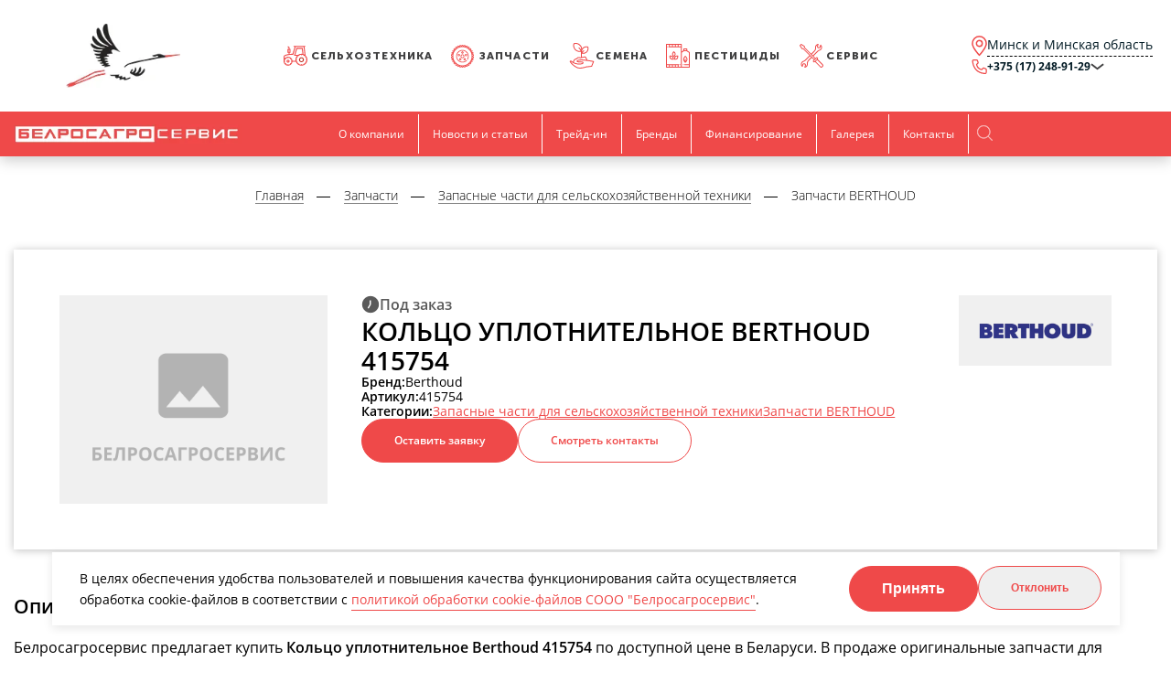

--- FILE ---
content_type: text/html; charset=UTF-8
request_url: https://www.agro.by/spare-part/article/kolco_uplotnitelnoe_berthoud_415754/
body_size: 15946
content:
<!DOCTYPE html>
<html lang="ru">

<head>
    <title>
        Кольцо уплотнительное Berthoud 415754 купить в Минске, цена с доставкой по Беларуси    </title>
    <meta name="author" content="Media Line">
    <!--Для экранов Эппл-->
    <meta name="viewport" content="width=device-width, initial-scale=1">
    <!--Для интернет эксплорера-->
    <meta http-equiv="X-UA-Compatible" content="IE=edge">
    <!-- Иконка сайта -->
    <link rel="shortcut icon" type="image/png" href="/local/templates/agro/images/favicon/index.ico">
    <!-- Стили -->
    <link type="text/css" rel="stylesheet" href="https://cdnjs.cloudflare.com/ajax/libs/fancybox/3.2.5/jquery.fancybox.min.css">
    <script src="https://code.jquery.com/jquery-3.4.1.min.js"></script>
        <meta http-equiv="Content-Type" content="text/html; charset=UTF-8" />
<meta name="robots" content="index, follow" />
<meta name="description" content="Предлагаем заказать Кольцо уплотнительное Berthoud 415754 с доставкой по Минску и регионам. Оформление и доставка в кратчайшие сроки. Только оригинальные запчасти с гарантией качества." />
<link rel="canonical" href="/spare-part/article/kolco_uplotnitelnoe_berthoud_415754/" />
<link href="/bitrix/js/intranet/intranet-common.css?166609990666709" type="text/css"  rel="stylesheet" />
<link href="/bitrix/js/ui/design-tokens/dist/ui.design-tokens.css?172118431826358" type="text/css"  rel="stylesheet" />
<link href="/bitrix/js/ui/fonts/opensans/ui.font.opensans.css?16660998762555" type="text/css"  rel="stylesheet" />
<link href="/bitrix/js/main/popup/dist/main.popup.bundle.css?175739023031694" type="text/css"  rel="stylesheet" />
<link href="/bitrix/cache/css/s1/agro/page_af1904db7325d2de6c62770d52e5da7e/page_af1904db7325d2de6c62770d52e5da7e_v1.css?17665778223676" type="text/css"  rel="stylesheet" />
<link href="/bitrix/cache/css/s1/agro/template_2a823424738530a67b4ffa95955c03cd/template_2a823424738530a67b4ffa95955c03cd_v1.css?1766577821215384" type="text/css"  data-template-style="true" rel="stylesheet" />
<script>if(!window.BX)window.BX={};if(!window.BX.message)window.BX.message=function(mess){if(typeof mess==='object'){for(let i in mess) {BX.message[i]=mess[i];} return true;}};</script>
<script>(window.BX||top.BX).message({"JS_CORE_LOADING":"Загрузка...","JS_CORE_NO_DATA":"- Нет данных -","JS_CORE_WINDOW_CLOSE":"Закрыть","JS_CORE_WINDOW_EXPAND":"Развернуть","JS_CORE_WINDOW_NARROW":"Свернуть в окно","JS_CORE_WINDOW_SAVE":"Сохранить","JS_CORE_WINDOW_CANCEL":"Отменить","JS_CORE_WINDOW_CONTINUE":"Продолжить","JS_CORE_H":"ч","JS_CORE_M":"м","JS_CORE_S":"с","JSADM_AI_HIDE_EXTRA":"Скрыть лишние","JSADM_AI_ALL_NOTIF":"Показать все","JSADM_AUTH_REQ":"Требуется авторизация!","JS_CORE_WINDOW_AUTH":"Войти","JS_CORE_IMAGE_FULL":"Полный размер"});</script>

<script src="/bitrix/js/main/core/core.js?1757390296511455"></script>

<script>BX.Runtime.registerExtension({"name":"main.core","namespace":"BX","loaded":true});</script>
<script>BX.setJSList(["\/bitrix\/js\/main\/core\/core_ajax.js","\/bitrix\/js\/main\/core\/core_promise.js","\/bitrix\/js\/main\/polyfill\/promise\/js\/promise.js","\/bitrix\/js\/main\/loadext\/loadext.js","\/bitrix\/js\/main\/loadext\/extension.js","\/bitrix\/js\/main\/polyfill\/promise\/js\/promise.js","\/bitrix\/js\/main\/polyfill\/find\/js\/find.js","\/bitrix\/js\/main\/polyfill\/includes\/js\/includes.js","\/bitrix\/js\/main\/polyfill\/matches\/js\/matches.js","\/bitrix\/js\/ui\/polyfill\/closest\/js\/closest.js","\/bitrix\/js\/main\/polyfill\/fill\/main.polyfill.fill.js","\/bitrix\/js\/main\/polyfill\/find\/js\/find.js","\/bitrix\/js\/main\/polyfill\/matches\/js\/matches.js","\/bitrix\/js\/main\/polyfill\/core\/dist\/polyfill.bundle.js","\/bitrix\/js\/main\/core\/core.js","\/bitrix\/js\/main\/polyfill\/intersectionobserver\/js\/intersectionobserver.js","\/bitrix\/js\/main\/lazyload\/dist\/lazyload.bundle.js","\/bitrix\/js\/main\/polyfill\/core\/dist\/polyfill.bundle.js","\/bitrix\/js\/main\/parambag\/dist\/parambag.bundle.js"]);
</script>
<script>BX.Runtime.registerExtension({"name":"pull.protobuf","namespace":"BX","loaded":true});</script>
<script>BX.Runtime.registerExtension({"name":"rest.client","namespace":"window","loaded":true});</script>
<script>(window.BX||top.BX).message({"pull_server_enabled":"Y","pull_config_timestamp":1706509656,"shared_worker_allowed":"Y","pull_guest_mode":"N","pull_guest_user_id":0,"pull_worker_mtime":1747799907});(window.BX||top.BX).message({"PULL_OLD_REVISION":"Для продолжения корректной работы с сайтом необходимо перезагрузить страницу."});</script>
<script>BX.Runtime.registerExtension({"name":"pull.client","namespace":"BX","loaded":true});</script>
<script>BX.Runtime.registerExtension({"name":"pull","namespace":"window","loaded":true});</script>
<script>BX.Runtime.registerExtension({"name":"intranet.design-tokens.bitrix24","namespace":"window","loaded":true});</script>
<script>BX.Runtime.registerExtension({"name":"ui.design-tokens","namespace":"window","loaded":true});</script>
<script>BX.Runtime.registerExtension({"name":"ui.fonts.opensans","namespace":"window","loaded":true});</script>
<script>BX.Runtime.registerExtension({"name":"main.popup","namespace":"BX.Main","loaded":true});</script>
<script>BX.Runtime.registerExtension({"name":"popup","namespace":"window","loaded":true});</script>
<script>(window.BX||top.BX).message({"LANGUAGE_ID":"ru","FORMAT_DATE":"DD.MM.YYYY","FORMAT_DATETIME":"DD.MM.YYYY HH:MI:SS","COOKIE_PREFIX":"BITRIX_SM","SERVER_TZ_OFFSET":"10800","UTF_MODE":"Y","SITE_ID":"s1","SITE_DIR":"\/","USER_ID":"","SERVER_TIME":1768263472,"USER_TZ_OFFSET":0,"USER_TZ_AUTO":"Y","bitrix_sessid":"630ba503c811f297d7ef843cf3bb2b1a"});</script>


<script src="/bitrix/js/pull/protobuf/protobuf.js?1640084858274055"></script>
<script src="/bitrix/js/pull/protobuf/model.js?164008485870928"></script>
<script src="/bitrix/js/rest/client/rest.client.js?164001421317414"></script>
<script src="/bitrix/js/pull/client/pull.client.js?174779990883861"></script>
<script src="/bitrix/js/main/popup/dist/main.popup.bundle.js?1757390296119116"></script>
<script>BX.setJSList(["\/local\/templates\/agro\/js\/jquery.maskedinput.min.js","\/local\/templates\/agro\/js\/custom.js","\/local\/components\/ml\/cookies.info\/templates\/modals\/script.js"]);</script>
<script>BX.setCSSList(["\/local\/templates\/agro\/components\/bitrix\/catalog.element\/spare_ml\/style.css","\/local\/templates\/agro\/css\/libs.min.css","\/local\/templates\/agro\/css\/style.css","\/local\/templates\/agro\/css\/custom.css","\/local\/components\/ml\/cookies.info\/templates\/modals\/style.css","\/local\/templates\/agro\/styles.css","\/local\/templates\/agro\/template_styles.css"]);</script>
<script>
					(function () {
						"use strict";

						var counter = function ()
						{
							var cookie = (function (name) {
								var parts = ("; " + document.cookie).split("; " + name + "=");
								if (parts.length == 2) {
									try {return JSON.parse(decodeURIComponent(parts.pop().split(";").shift()));}
									catch (e) {}
								}
							})("BITRIX_CONVERSION_CONTEXT_s1");

							if (cookie && cookie.EXPIRE >= BX.message("SERVER_TIME"))
								return;

							var request = new XMLHttpRequest();
							request.open("POST", "/bitrix/tools/conversion/ajax_counter.php", true);
							request.setRequestHeader("Content-type", "application/x-www-form-urlencoded");
							request.send(
								"SITE_ID="+encodeURIComponent("s1")+
								"&sessid="+encodeURIComponent(BX.bitrix_sessid())+
								"&HTTP_REFERER="+encodeURIComponent(document.referrer)
							);
						};

						if (window.frameRequestStart === true)
							BX.addCustomEvent("onFrameDataReceived", counter);
						else
							BX.ready(counter);
					})();
				</script>
<!-- dev2fun module opengraph -->
<meta property="og:title" content="Кольцо уплотнительное Berthoud 415754 купить в Минске, цена с доставкой по Беларуси"/>
<meta property="og:description" content="Предлагаем заказать Кольцо уплотнительное Berthoud 415754 с доставкой по Минску и регионам. Оформление и доставка в кратчайшие сроки. Только оригинальные запчас..."/>
<meta property="og:url" content="https://www.agro.by/spare-part/article/kolco_uplotnitelnoe_berthoud_415754/"/>
<meta property="og:type" content="website"/>
<meta property="og:site_name" content="Белросагросервиc"/>
<meta property="og:image" content="https://www.agro.by/upload/dev2fun.imagecompress/webp/dev2fun_opengraph/6ae/iyghhexrpu2n66vj5f943rtgbctntv2t.webp"/>
<meta property="og:image:type" content="image/webp"/>
<meta property="og:image:width" content="362"/>
<meta property="og:image:height" content="161"/>
<!-- /dev2fun module opengraph -->



<script  src="/bitrix/cache/js/s1/agro/template_dfd6afcf285413b84a0da52d524d789e/template_dfd6afcf285413b84a0da52d524d789e_v1.js?176657782113811"></script>

    <!-- <script src="https://ajax.googleapis.com/ajax/libs/jquery/3.2.1/jquery.min.js"></script> -->

    <!-- Yandex.Metrika counter -->
    <script type="text/javascript">
        (function(m,e,t,r,i,k,a){
            m[i]=m[i]||function(){(m[i].a=m[i].a||[]).push(arguments)};
            m[i].l=1*new Date();
            for (var j = 0; j < document.scripts.length; j++) {if (document.scripts[j].src === r) { return; }}
            k=e.createElement(t),a=e.getElementsByTagName(t)[0],k.async=1,k.src=r,a.parentNode.insertBefore(k,a)
        })(window, document,'script','https://mc.yandex.ru/metrika/tag.js', 'ym');

        ym(21000097, 'init', {webvisor:true, clickmap:true, accurateTrackBounce:true, trackLinks:true});
    </script>
    <noscript><div><img src="https://mc.yandex.ru/watch/21000097" style="position:absolute; left:-9999px;" alt="" /></div></noscript>
    <!-- /Yandex.Metrika counter -->


    <!-- Global site tag (gtag.js) - Google Analytics -->
    <script async src="https://www.googletagmanager.com/gtag/js?id=UA-36732446-3"></script>
    <script>
        window.dataLayer = window.dataLayer || [];
        function gtag(){dataLayer.push(arguments);}
        gtag('js', new Date());

        gtag('config', 'UA-36732446-3');
    </script>
</head>

<body>
<div id="panel"></div>
    <!-- Начало кода -->
    <div class="header-wrapper" id="header-wrapper">
                    <header class="header">
                <div class="top">
                    <div class="container--lg">
                        <div class="container--lg--flex">
                            <div class="header-logo header-logo--fix">
                                <a class="header-logo__link" href="/">
    <img class="header-logo__img header-logo__img--top" src="/upload/dev2fun.imagecompress/webp/local/templates/agro/images/logo_top.webp" alt="">
</a>                            </div>
                                <ul class="top_menu top_menu-l" itemscope itemtype="http://schema.org/SiteNavigationElement">
                                            
            
                                    <li>
                        <a  href="/agricultural-machinery/" itemprop="url" class="tractor">Сельхозтехника</a>
                        <ul class="top_menu-ll">
                
            
            
                                            
            
                                    <li >
                        <a style="background-image: url('/upload/uf/d21/tractor.svg');" href="/agricultural-machinery/traktory/" class="">Тракторы</a>
                        <ul  class="top_menu-lll">
                
            
            
                                            
            
                
                                            <li >
                            <a href="/agricultural-machinery/traktory-vysokoy-moshchnosti/">Тракторы высокой мощности</a>
                        </li>
                    
                
            
            
                                            
            
                
                                            <li >
                            <a href="/agricultural-machinery/traktory-sredney-moshchnosti/">Тракторы средней мощности</a>
                        </li>
                    
                
            
            
                                                            </ul></li>            
            
                                    <li >
                        <a style="background-image: url('/upload/uf/a1b/pochva.svg');" href="/agricultural-machinery/obrabotka-pochvy/" class="">Обработка почвы</a>
                        <ul  class="top_menu-lll">
                
            
            
                                            
            
                
                                            <li >
                            <a href="/agricultural-machinery/plugi/">Плуги</a>
                        </li>
                    
                
            
            
                                            
            
                
                                            <li >
                            <a href="/agricultural-machinery/diskovye-borony/">Дисковые бороны</a>
                        </li>
                    
                
            
            
                                            
            
                
                                            <li >
                            <a href="/agricultural-machinery/kultivatory/">Культиваторы</a>
                        </li>
                    
                
            
            
                                            
            
                
                                            <li >
                            <a href="/agricultural-machinery/frezy/">Фрезы</a>
                        </li>
                    
                
            
            
                                                            </ul></li>            
            
                                    <li >
                        <a style="background-image: url('/upload/uf/c50/seeds2.svg');" href="/agricultural-machinery/vnesenie-udobreniy/" class="">Внесение удобрений</a>
                        <ul  class="top_menu-lll">
                
            
            
                                            
            
                
                                            <li >
                            <a href="/agricultural-machinery/samokhodnye-razbrasyvateli-udobreniy/">Самоходные разбрасыватели удобрений</a>
                        </li>
                    
                
            
            
                                            
            
                
                                            <li >
                            <a href="/agricultural-machinery/pritsepnye-razbrasyvateli-udobreniy/">Прицепные разбрасыватели удобрений</a>
                        </li>
                    
                
            
            
                                            
            
                
                                            <li >
                            <a href="/agricultural-machinery/navesnye-razbrasyvateli-udobreniy/">Навесные разбрасыватели удобрений</a>
                        </li>
                    
                
            
            
                                                            </ul></li>            
            
                                    <li >
                        <a style="background-image: url('/upload/uf/108/seeds3.svg');" href="/agricultural-machinery/posev/" class="">Посев</a>
                        <ul  class="top_menu-lll">
                
            
            
                                            
            
                
                                            <li >
                            <a href="/agricultural-machinery/pnevmaticheskie-seyalki/">Пневматические  сеялки</a>
                        </li>
                    
                
            
            
                                            
            
                
                                            <li >
                            <a href="/agricultural-machinery/mekhanicheskie-seyalki/">Механические  сеялки</a>
                        </li>
                    
                
            
            
                                            
            
                
                                            <li >
                            <a href="/agricultural-machinery/seyalki-tochnogo-vyseva/">Сеялки точного высева</a>
                        </li>
                    
                
            
            
                                                            </ul></li>            
            
                                    <li >
                        <a style="background-image: url('/upload/uf/3a7/protect.svg');" href="/agricultural-machinery/zashchita-rasteniy/" class="">Защита растений</a>
                        <ul  class="top_menu-lll">
                
            
            
                                            
            
                
                                            <li >
                            <a href="/agricultural-machinery/navesnye-opryskivateli/">Навесные  опрыскиватели</a>
                        </li>
                    
                
            
            
                                            
            
                
                                            <li >
                            <a href="/agricultural-machinery/pritsepnye-opryskivateli/">Прицепные опрыскиватели</a>
                        </li>
                    
                
            
            
                                            
            
                
                                            <li >
                            <a href="/agricultural-machinery/protravlivateli-semyan/">Протравливатели семян</a>
                        </li>
                    
                
            
            
                                            
            
                
                                            <li >
                            <a href="/agricultural-machinery/samokhodnye-opryskivateli/">Самоходные  опрыскиватели</a>
                        </li>
                    
                
            
            
                                                            </ul></li>            
            
                                    <li >
                        <a style="background-image: url('/upload/uf/37e/pet-food.svg');" href="/agricultural-machinery/zagotovka-kormov/" class="">Заготовка кормов</a>
                        <ul  class="top_menu-lll">
                
            
            
                                            
            
                
                                            <li >
                            <a href="/agricultural-machinery/valkoobrazovateli/">Валкообразователи</a>
                        </li>
                    
                
            
            
                                            
            
                
                                            <li >
                            <a href="/agricultural-machinery/voroshilki/">Ворошилки</a>
                        </li>
                    
                
            
            
                                            
            
                
                                            <li >
                            <a href="/agricultural-machinery/kormouborochnye-kombayny/">Кормоуборочные комбайны</a>
                        </li>
                    
                
            
            
                                            
            
                
                                            <li >
                            <a href="/agricultural-machinery/kosilki/">Косилки</a>
                        </li>
                    
                
            
            
                                            
            
                
                                            <li >
                            <a href="/agricultural-machinery/mulchirovateli/">Мульчирователи</a>
                        </li>
                    
                
            
            
                                            
            
                
                                            <li >
                            <a href="/agricultural-machinery/obmotchiki/">Обмотчики</a>
                        </li>
                    
                
            
            
                                            
            
                
                                            <li >
                            <a href="/agricultural-machinery/press-podborshchiki/">Пресс-подборщики</a>
                        </li>
                    
                
            
            
                                                            </ul></li>            
            
                                    <li >
                        <a style="background-image: url('/upload/uf/942/combine-harvester.svg');" href="/agricultural-machinery/uborka-zernovykh/" class="">Уборка зерновых</a>
                        <ul  class="top_menu-lll">
                
            
            
                                            
            
                
                                            <li >
                            <a href="/agricultural-machinery/zernouborochnye-kombayny/">Зерноуборочные комбайны</a>
                        </li>
                    
                
            
            
                                            
            
                
                                            <li >
                            <a href="/agricultural-machinery/zhatki-dlya-zernouborochnykh-kombaynov/">Жатки для зерноуборочных комбайнов</a>
                        </li>
                    
                
            
            
                                                            </ul></li>            
            
                                    <li >
                        <a style="background-image: url('/upload/uf/c85/animal-feed.svg');" href="/agricultural-machinery/kormlenie/" class="">Кормление</a>
                        <ul  class="top_menu-lll">
                
            
            
                                            
            
                
                                            <li >
                            <a href="/agricultural-machinery/vyduvateli-razdatchiki/">Выдуватели-раздатчики</a>
                        </li>
                    
                
            
            
                                            
            
                
                                            <li >
                            <a href="/agricultural-machinery/pritsepnye-kormorazdatchiki/">Прицепные кормораздатчики</a>
                        </li>
                    
                
            
            
                                            
            
                
                                            <li >
                            <a href="/agricultural-machinery/samokhodnye-kormorazdatchiki/">Самоходные кормораздатчики</a>
                        </li>
                    
                
            
            
                                                            </ul></li>            
            
                                    <li >
                        <a style="background-image: url('/upload/uf/7bb/loader-truck.svg');" href="/agricultural-machinery/pogruzchiki/" class="">Погрузчики</a>
                        <ul  class="top_menu-lll">
                
            
            
                                            
            
                
                                            <li >
                            <a href="/agricultural-machinery/rabochie-organy-k-teleskopicheskim-pogruzchikam/">Рабочие органы к телескопическим погрузчикам</a>
                        </li>
                    
                
            
            
                                            
            
                
                                            <li >
                            <a href="/agricultural-machinery/teleskopicheskie-pogruzchiki/">Телескопические погрузчики</a>
                        </li>
                    
                
            
            
                                                            </ul></li>            
            
                                    <li >
                        <a style="background-image: url('/upload/uf/239/dozg203q2lw8gp504378jbdoy9b3boxh/Бу.svg');" href="/agricultural-machinery/b-u-tekhnika/" class="">Б/У Техника</a>
                        <ul  class="top_menu-lll">
                
            
            
                                            
            
                
                                            <li >
                            <a href="/agricultural-machinery/kombayny-b-u/">Комбайны Б/У</a>
                        </li>
                    
                
            
            
                                            
            
                
                                            <li >
                            <a href="/agricultural-machinery/kormorazdatchiki-b-u/">Кормораздатчики Б/У</a>
                        </li>
                    
                
            
            
                                            
            
                
                                            <li >
                            <a href="/agricultural-machinery/pogruzchiki-b-u/">Погрузчики Б/У</a>
                        </li>
                    
                
            
            
                                            
            
                
                                            <li >
                            <a href="/agricultural-machinery/traktory-b-u/">Тракторы Б/У</a>
                        </li>
                    
                
            
            
                                                            </ul></li></ul></li>            
            
                                    <li>
                        <a  href="/spare-part/" itemprop="url" class="active car-parts">Запчасти</a>
                        <ul class="top_menu-ll">
                
            
            
                                            
            
                                    <li >
                        <a style="background-image: url('/upload/uf/590/car-parts 2.svg');" href="/spare-part/zapasnye-chasti-k-selskokhozyaystvennoy-tekhnike/" class="">Запасные части для сельскохозяйственной техники</a>
                        <ul  class="top_menu-lll">
                
            
            
                                            
            
                
                                            <li >
                            <a href="/spare-part/zapchasti-berthoud/">Запчасти BERTHOUD</a>
                        </li>
                    
                
            
            
                                            
            
                
                                            <li >
                            <a href="/spare-part/zapchasti-john-deere/">Запчасти JOHN DEERE</a>
                        </li>
                    
                
            
            
                                            
            
                
                                            <li >
                            <a href="/spare-part/zapchasti-kinze/">Запчасти KINZE</a>
                        </li>
                    
                
            
            
                                            
            
                
                                            <li >
                            <a href="/spare-part/zapchasti-kuhn/">Запчасти KUHN</a>
                        </li>
                    
                
            
            
                                            
            
                
                                            <li >
                            <a href="/spare-part/zapchasti-manitou/">Запчасти MANITOU</a>
                        </li>
                    
                
            
            
                                            
            
                
                                            <li >
                            <a href="/spare-part/zapchasti-stara/">Запчасти STARA</a>
                        </li>
                    
                
            
            
                                                            </ul></li>            
            
                                    <li >
                        <a style="background-image: url('/upload/uf/ea9/tire.svg');" href="/spare-part/selskokhozyaystvennye-shiny/" class="">Сельскохозяйственные шины</a>
                        <ul  class="top_menu-lll">
                
            
            
                                            
            
                
                                            <li >
                            <a href="/spare-part/shiny-dlya-traktorov/">Шины для тракторов</a>
                        </li>
                    
                
            
            
                                            
            
                
                                            <li >
                            <a href="/spare-part/shiny-dlya-pogruzchikov/">Шины для погрузчиков</a>
                        </li>
                    
                
            
            
                                            
            
                
                                            <li >
                            <a href="/spare-part/shiny-dlya-kombaynov/">Шины для комбайнов</a>
                        </li>
                    
                
            
            
                                                            </ul></li>            
            
                                    <li >
                        <a style="background-image: url('/upload/uf/8b0/rope.svg');" href="/spare-part/upakovochnye-materialy/" class="">Упаковочные материалы</a>
                        <ul  class="top_menu-lll">
                
            
            
                                            
            
                
                                            <li >
                            <a href="/spare-part/selskokhozyaystvennaya-plyenka/">Сельскохозяйственная плёнка</a>
                        </li>
                    
                
            
            
                                            
            
                
                                            <li >
                            <a href="/spare-part/senazhnaya-setka/">Сенажная сетка</a>
                        </li>
                    
                
            
            
                                            
            
                
                                            <li >
                            <a href="/spare-part/senovyazalnyy-shpagat/">Сеновязальный шпагат</a>
                        </li>
                    
                
            
            
                                                            </ul></li>            
            
                                    <li >
                        <a style="background-image: url('/upload/uf/efa/sprayer.svg');" href="/spare-part/masla-smazki-tekhnicheskie-zhidkosti/" class="">Масла, смазки, технические жидкости</a>
                        <ul  class="top_menu-lll">
                
            
            
                                            
            
                
                                            <li >
                            <a href="/spare-part/masla-dlya-selkhoztekhniki/">Масла для сельхозтехники</a>
                        </li>
                    
                
            
            
                                            
            
                
                                            <li >
                            <a href="/spare-part/smazki-dlya-selkhoztekhniki/">Пластичные смазки для сельхозтехники</a>
                        </li>
                    
                
            
            
                                            
            
                
                                            <li >
                            <a href="/spare-part/tekhnicheskie-zhidkosti-dlya-selkhoztekhniki/">Технические жидкости для сельхозтехники</a>
                        </li>
                    
                
            
            
                                                            </ul></li>            
            
                                    <li >
                        <a style="background-image: url('/upload/uf/e3f/tractor 2.svg');" href="/spare-part/prochie-zapasnye-chasti/" class="">Прочие запасные части</a>
                        <ul  class="top_menu-lll">
                
            
            
                                            
            
                
                                            <li >
                            <a href="/spare-part/raspyliteli1/">Распылители</a>
                        </li>
                    
                
            
            
                                            
            
                
                                            <li >
                            <a href="/spare-part/smennye-rabochie-organy-k-plugam1/">Сменные рабочие органы к плугам</a>
                        </li>
                    
                
            
            
                                                            </ul></li></ul></li>            
            
                                    <li>
                        <a  href="/seed/" itemprop="url" class="sprout">Семена</a>
                        <ul class="top_menu-ll">
                
            
            
                                            
            
                                    <li >
                        <a style="background-image: url('/upload/uf/d77/corn.svg');" href="/seed/corn/" class="">Кукуруза</a>
                        <ul  class="top_menu-lll">
                
            
            
                                            
            
                
                                            <li >
                            <a href="/seed/rannespelaya-fao-141-180/">Раннеспелая ФАО 141 - 180</a>
                        </li>
                    
                
            
            
                                            
            
                
                                            <li >
                            <a href="/seed/srednerannyaya-fao-181-220/">Среднеранняя ФАО 181 - 220</a>
                        </li>
                    
                
            
            
                                            
            
                
                                            <li >
                            <a href="/seed/srednespelaya-fao-221-240/">Среднеспелая ФАО 221-240</a>
                        </li>
                    
                
            
            
                                            
            
                
                                            <li >
                            <a href="/seed/srednepozdnyaya-fao-241-330/">Среднепоздняя ФАО 241-330</a>
                        </li>
                    
                
            
            
                                                            </ul></li>            
            
                                    <li >
                        <a style="background-image: url('/upload/uf/60d/peas.svg');" href="/seed/ovoshchnye-kultury-i-korneplody/" class="">Зернобобовые культуры и корнеплоды</a>
                        <ul  class="top_menu-lll">
                
            
            
                                            
            
                
                                            <li >
                            <a href="/seed/boby/">Бобы</a>
                        </li>
                    
                
            
            
                                            
            
                
                                            <li >
                            <a href="/seed/gorokh-kormovoy/">Горох кормовой</a>
                        </li>
                    
                
            
            
                                            
            
                
                                            <li >
                            <a href="/seed/goroh/">Горох овощной</a>
                        </li>
                    
                
            
            
                                            
            
                
                                            <li >
                            <a href="/seed/lyupin/">Люпин</a>
                        </li>
                    
                
            
            
                                            
            
                
                                            <li >
                            <a href="/seed/sakharnaya-svekla/">Сахарная свекла</a>
                        </li>
                    
                
            
            
                                            
            
                
                                            <li >
                            <a href="/seed/soya/">Соя</a>
                        </li>
                    
                
            
            
                                                            </ul></li>            
            
                                    <li >
                        <a style="background-image: url('/upload/dev2fun.imagecompress/webp/uf/872/rape.webp');" href="/seed/raps/" class="">Рапс</a>
                        <ul  class="top_menu-lll">
                
            
            
                                            
            
                
                                            <li >
                            <a href="/seed/raps-ozimyy/">Рапс озимый</a>
                        </li>
                    
                
            
            
                                            
            
                
                                            <li >
                            <a href="/seed/raps-yarovoy/">Рапс яровой</a>
                        </li>
                    
                
            
            
                                                            </ul></li>            
            
                                    <li >
                        <a style="background-image: url('/upload/dev2fun.imagecompress/webp/uf/ce9/wheat.webp');" href="/seed/ozimye-zernovye-kultury/" class="">Озимые зерновые культуры</a>
                        <ul  class="top_menu-lll">
                
            
            
                                            
            
                
                                            <li >
                            <a href="/seed/ozimaya-pshenitsa/">Озимая пшеница</a>
                        </li>
                    
                
            
            
                                            
            
                
                                            <li >
                            <a href="/seed/ozimyy-yachmen/">Озимый ячмень</a>
                        </li>
                    
                
            
            
                                            
            
                
                                            <li >
                            <a href="/seed/ozimaya-rozh/">Озимая рожь</a>
                        </li>
                    
                
            
            
                                            
            
                
                                            <li >
                            <a href="/seed/ozimaya-tritikale/">Озимая тритикале</a>
                        </li>
                    
                
            
            
                                                            </ul></li>            
            
                                    <li >
                        <a style="background-image: url('/upload/uf/5d0/rice.svg');" href="/seed/yarovye-zernovye-kultury/" class="">Яровые зерновые культуры</a>
                        <ul  class="top_menu-lll">
                
            
            
                                            
            
                
                                            <li >
                            <a href="/seed/oves/">Овес</a>
                        </li>
                    
                
            
            
                                            
            
                
                                            <li >
                            <a href="/seed/yarovaya-pshenitsa/">Яровая пшеница</a>
                        </li>
                    
                
            
            
                                            
            
                
                                            <li >
                            <a href="/seed/yarovaya-tritikale/">Яровая тритикале</a>
                        </li>
                    
                
            
            
                                            
            
                
                                            <li >
                            <a href="/seed/yarovoy-yachmen/">Яровой ячмень</a>
                        </li>
                    
                
            
            
                                                            </ul></li>            
            
                                    <li >
                        <a style="background-image: url('/upload/uf/09b/clover.svg');" href="/seed/kormovye-travy/" class="">Кормовые травы, лён</a>
                        <ul  class="top_menu-lll">
                
            
            
                                            
            
                
                                            <li >
                            <a href="/seed/klever/">Клевер</a>
                        </li>
                    
                
            
            
                                            
            
                
                                            <li >
                            <a href="/seed/kormovye-travosmesi/">Кормовые травосмеси</a>
                        </li>
                    
                
            
            
                                            
            
                
                                            <li >
                            <a href="/seed/len/">Лен</a>
                        </li>
                    
                
            
            
                                            
            
                
                                            <li >
                            <a href="/seed/lyutserna/">Люцерна</a>
                        </li>
                    
                
            
            
                                                            </ul></li>            
            
                                    <li >
                        <a style="background-image: url('/upload/uf/fec/sunflower.svg');" href="/seed/podsolnechnik/" class="">Подсолнечник</a>
                        <ul  class="top_menu-lll">
                
            
            
                                            
            
                
                                            <li >
                            <a href="/seed/podsolnechnik/">Подсолнечник</a>
                        </li>
                    
                
            
            
                                                            </ul></li>            
            
                                    <li >
                        <a style="background-image: url('/upload/uf/2d7/s1sy59fo2t3s8yw5ebldr9yp1ba01pj5/Сорго.svg');" href="/seed/sorgo/" class="">Сорго</a>
                        <ul  class="top_menu-lll">
                
            
            
                                            
            
                
                                            <li >
                            <a href="/seed/sorgo/">Сорго</a>
                        </li>
                    
                
            
            
                                                            </ul></li></ul></li>            
            
                                    <li>
                        <a  href="/pesticide/" itemprop="url" class="seeds">Пестициды</a>
                        <ul class="top_menu-ll">
                
            
            
                                            
            
                                    <li >
                        <a style="background-image: url('/upload/uf/4bc/spray 2.svg');" href="/pesticide/protraviteli/" class="">Протравители</a>
                        <ul  class="top_menu-lll">
                
            
            
                                            
            
                
                                            <li >
                            <a href="/pesticide/protraviteli-zernovye-kultury/">Протравители для зерновых культур</a>
                        </li>
                    
                
            
            
                                            
            
                
                                            <li >
                            <a href="/pesticide/protraviteli-dlya-svekly/">Протравители для свеклы</a>
                        </li>
                    
                
            
            
                                            
            
                
                                            <li >
                            <a href="/pesticide/protraviteli-dlya-kukuruzy/">Протравители для кукурузы</a>
                        </li>
                    
                
            
            
                                            
            
                
                                            <li >
                            <a href="/pesticide/protraviteli-dlya-bobovykh-kultur/">Протравители для бобовых культур</a>
                        </li>
                    
                
            
            
                                            
            
                
                                            <li >
                            <a href="/pesticide/protraviteli-dlya-rapsa/">Протравители для рапса</a>
                        </li>
                    
                
            
            
                                            
            
                
                                            <li >
                            <a href="/pesticide/protraviteli-dlya-lna/">Протравители для льна</a>
                        </li>
                    
                
            
            
                                            
            
                
                                            <li >
                            <a href="/pesticide/protraviteli-cartofel/">Протравители для картофеля</a>
                        </li>
                    
                
            
            
                                                            </ul></li>            
            
                                    <li >
                        <a style="background-image: url('/upload/uf/b11/spray.svg');" href="/pesticide/fungitsidy/" class="">Фунгициды</a>
                        <ul  class="top_menu-lll">
                
            
            
                                            
            
                
                                            <li >
                            <a href="/pesticide/fungitsidy-dlya-zernovykh-kultur/">Фунгициды для зерновых культур</a>
                        </li>
                    
                
            
            
                                            
            
                
                                            <li >
                            <a href="/pesticide/fungitsidy-dlya-svekly/">Фунгициды для свеклы</a>
                        </li>
                    
                
            
            
                                            
            
                
                                            <li >
                            <a href="/pesticide/fungitsidy-dlya-podsolnechnika/">Фунгициды для подсолнечника</a>
                        </li>
                    
                
            
            
                                            
            
                
                                            <li >
                            <a href="/pesticide/fungitsidy-dlya-kukuruzy/">Фунгициды для кукурузы</a>
                        </li>
                    
                
            
            
                                            
            
                
                                            <li >
                            <a href="/pesticide/fungitsidy-dlya-bobovykh-kultur/">Фунгициды для бобовых культур</a>
                        </li>
                    
                
            
            
                                            
            
                
                                            <li >
                            <a href="/pesticide/fungitsidy-dlya-rapsa/">Фунгициды для рапса</a>
                        </li>
                    
                
            
            
                                            
            
                
                                            <li >
                            <a href="/pesticide/fungitsidy-dlya-lna/">Фунгициды для льна</a>
                        </li>
                    
                
            
            
                                            
            
                
                                            <li >
                            <a href="/pesticide/fungitsidy-dlya-kartofelya/">Фунгициды для картофеля</a>
                        </li>
                    
                
            
            
                                            
            
                
                                            <li >
                            <a href="/pesticide/fungitsidy-dlya-ovoshchnykh-kultur/">Фунгициды для овощных культур</a>
                        </li>
                    
                
            
            
                                            
            
                
                                            <li >
                            <a href="/pesticide/fungitsidy-dlya-plodovo-yagodnykh-kultur/">Фунгициды для плодово-ягодных культур</a>
                        </li>
                    
                
            
            
                                                            </ul></li>            
            
                                    <li >
                        <a style="background-image: url('/upload/uf/251/spray 3.svg');" href="/pesticide/gerbitsidy/" class="">Гербициды</a>
                        <ul  class="top_menu-lll">
                
            
            
                                            
            
                
                                            <li >
                            <a href="/pesticide/gerbitsidy-dlya-zernovykh-kultur/">Гербициды для зерновых культур</a>
                        </li>
                    
                
            
            
                                            
            
                
                                            <li >
                            <a href="/pesticide/gerbitsidy-dlya-svekly/">Гербициды для свеклы</a>
                        </li>
                    
                
            
            
                                            
            
                
                                            <li >
                            <a href="/pesticide/gerbitsidy-dlya-podsolnechnika/">Гербициды для подсолнечника</a>
                        </li>
                    
                
            
            
                                            
            
                
                                            <li >
                            <a href="/pesticide/gerbitsidy-dlya-kukuruzy/">Гербициды для кукурузы</a>
                        </li>
                    
                
            
            
                                            
            
                
                                            <li >
                            <a href="/pesticide/gerbitsidy-dlya-bobovykh-kultur/">Гербициды для бобовых культур</a>
                        </li>
                    
                
            
            
                                            
            
                
                                            <li >
                            <a href="/pesticide/gerbitsidy-raps/">Гербициды для рапса</a>
                        </li>
                    
                
            
            
                                            
            
                
                                            <li >
                            <a href="/pesticide/gerbitsidy-dlya-lna/">Гербициды для льна</a>
                        </li>
                    
                
            
            
                                            
            
                
                                            <li >
                            <a href="/pesticide/gerbitsidy-dlya-kartofelya/">Гербициды для картофеля</a>
                        </li>
                    
                
            
            
                                            
            
                
                                            <li >
                            <a href="/pesticide/gerbitsidy-dlya-ovoshchnykh-kultur/">Гербициды для овощных культур</a>
                        </li>
                    
                
            
            
                                            
            
                
                                            <li >
                            <a href="/pesticide/gerbitsidy-dlya-plodovo-yagodnykh-kultur/">Гербициды для плодово-ягодных культур</a>
                        </li>
                    
                
            
            
                                            
            
                
                                            <li >
                            <a href="/pesticide/gerbitsidy-pastbisch/">Гербициды для сенокосов и пастбищ</a>
                        </li>
                    
                
            
            
                                            
            
                
                                            <li >
                            <a href="/pesticide/gerbitsidy-sploshnogo-deystviya/">Гербициды сплошного действия</a>
                        </li>
                    
                
            
            
                                                            </ul></li>            
            
                                    <li >
                        <a style="background-image: url('/upload/uf/46c/spray-gun.svg');" href="/pesticide/insektitsidy/" class="">Инсектициды</a>
                        <ul  class="top_menu-lll">
                
            
            
                                            
            
                
                                            <li >
                            <a href="/pesticide/insektitsidy-dlya-zernovykh-kultur/">Инсектициды для зерновых культур</a>
                        </li>
                    
                
            
            
                                            
            
                
                                            <li >
                            <a href="/pesticide/insektitsidy-dlya-svekly/">Инсектициды для свеклы</a>
                        </li>
                    
                
            
            
                                            
            
                
                                            <li >
                            <a href="/pesticide/insektitsidy-dlya-podsolnechnika/">Инсектициды для подсолнечника</a>
                        </li>
                    
                
            
            
                                            
            
                
                                            <li >
                            <a href="/pesticide/insektitsidy-dlya-kukuruzy/">Инсектициды для кукурузы</a>
                        </li>
                    
                
            
            
                                            
            
                
                                            <li >
                            <a href="/pesticide/insektitsidy-dlya-bobovykh/">Инсектициды для бобовых</a>
                        </li>
                    
                
            
            
                                            
            
                
                                            <li >
                            <a href="/pesticide/insektitsidy-dlya-rapsa/">Инсектициды для рапса</a>
                        </li>
                    
                
            
            
                                            
            
                
                                            <li >
                            <a href="/pesticide/insektitsidy-dlya-lna/">Инсектициды для льна</a>
                        </li>
                    
                
            
            
                                            
            
                
                                            <li >
                            <a href="/pesticide/insektitsidy-dlya-kartofelya/">Инсектициды для картофеля</a>
                        </li>
                    
                
            
            
                                            
            
                
                                            <li >
                            <a href="/pesticide/insektitsidy-dlya-ovoshchnykh-kultur/">Инсектициды для овощных культур</a>
                        </li>
                    
                
            
            
                                            
            
                
                                            <li >
                            <a href="/pesticide/insektitsidy-dlya-plodovo-yagodnykh-kultur/">Инсектициды для плодово-ягодных культур</a>
                        </li>
                    
                
            
            
                                            
            
                
                                            <li >
                            <a href="/pesticide/insektitsidy-pastbisch/">Инсектициды для сенокосов и пастбищ</a>
                        </li>
                    
                
            
            
                                                            </ul></li>            
            
                                    <li >
                        <a style="background-image: url('/upload/uf/47b/skin-sunscreen.svg');" href="/pesticide/regulyatory-rosta/" class="">Регуляторы роста</a>
                        <ul  class="top_menu-lll">
                
            
            
                                            
            
                
                                            <li >
                            <a href="/pesticide/regulyatory-rosta-dlya-zernovykh-kultur/">Регуляторы роста для зерновых культур</a>
                        </li>
                    
                
            
            
                                            
            
                
                                            <li >
                            <a href="/pesticide/regulyatory-rosta-dlya-rapsa/">Регуляторы роста для рапса</a>
                        </li>
                    
                
            
            
                                            
            
                
                                            <li >
                            <a href="/pesticide/regulyatory-rosta-dlya-ovoshchnykh-kultur/">Регуляторы роста для овощных культур</a>
                        </li>
                    
                
            
            
                                                            </ul></li>            
            
                                    <li >
                        <a style="background-image: url('/upload/uf/ae6/spray 4.svg');" href="/pesticide/prochie/" class="">Прочие</a>
                        <ul  class="top_menu-lll">
                
            
            
                                            
            
                
                                            <li >
                            <a href="/pesticide/preparaty-dlya-obrabotki-skladskikh-pomeshcheniy/">Препараты для обработки складских помещений</a>
                        </li>
                    
                
            
            
                                            
            
                
                                            <li >
                            <a href="/pesticide/desikanty/">Десиканты</a>
                        </li>
                    
                
            
            
                                            
            
                
                                            <li >
                            <a href="/pesticide/biostimulyatory/">Биостимуляторы</a>
                        </li>
                    
                
            
            
                                            
            
                
                                            <li >
                            <a href="/pesticide/organomineralnye-udobreniya/">Органоминеральные удобрения</a>
                        </li>
                    
                
            
            
                                            
            
                
                                            <li >
                            <a href="/pesticide/poverkhnostno-aktivnye-veshchestva/">Поверхностно-активные вещества</a>
                        </li>
                    
                
            
            
                                                            </ul></li></ul></li>            
            
                
                                            <li>
                            <a href="/service/" class="settings">Сервис</a>
                        </li>
                    
                
            
            
        
        
    </ul>
                            <div class="header__contacts">
    <div class="header__contacts-item">
        <div class="header-context">
            <div class="header-context__head">
                <div class="header-context__link">
                    <img class="header-context__link-img" src="/local/templates/agro/images/placemark-red.svg" alt="">
                    <span class="header-region__text">Минск и Минская область</span>
                </div>
            </div>
            <div class="header-context__dropdown">
                <div class="header-context__content">
                    <ul class="header-region__list">
                                                    <li class="header-region__item">
                                <p data-href="/local/include/files/region_code.php?region_id=47536" class="header-region__link--active">Минск и Минская область</p>
                            </li>
                                                    <li class="header-region__item">
                                <p data-href="/local/include/files/region_code.php?region_id=47537" class="header-region__link">Брест и Брестская область</p>
                            </li>
                                                    <li class="header-region__item">
                                <p data-href="/local/include/files/region_code.php?region_id=47538" class="header-region__link">Гомель и Гомельская область</p>
                            </li>
                                                    <li class="header-region__item">
                                <p data-href="/local/include/files/region_code.php?region_id=47539" class="header-region__link">Витебск и Витебская область</p>
                            </li>
                                                    <li class="header-region__item">
                                <p data-href="/local/include/files/region_code.php?region_id=47540" class="header-region__link">Гродно и Гродненская область</p>
                            </li>
                                                    <li class="header-region__item">
                                <p data-href="/local/include/files/region_code.php?region_id=47541" class="header-region__link">Могилев и Могилевская область</p>
                            </li>
                                            </ul>
                </div>
            </div>
        </div>
    </div>
    <div class="header__contacts-item">
        <div class="header-context">
            <div class="header-context__head">
                <a class="header-context__link" href="tel:+375 (17) 248-91-29">
                    <img class="header-context__link-img" src="/local/templates/agro/images/phone-red.svg" alt="">
                    <span class="header-context__link-text">+375 (17) 248-91-29</span>
                </a>
                <button class="header-context__btn">
                    <svg width="16" height="8" viewBox="0 0 16 8" fill="none" xmlns="http://www.w3.org/2000/svg">
                        <path d="M1 1L7.99999 6.38463L15 1" stroke="#404041" stroke-width="2" />
                    </svg>
                </button>
            </div>
            <div class="header-context__dropdown">
                <div class="header-context__content">
                    <div class="header-context__group-list">
                        <div class="header-context__group">
                                                            <a class="header-context__link" href="tel:+375 (17) 248-91-29">
                                    <img class="header-context__link-img" src="/local/templates/agro/images/phone-red.svg" alt="">
                                    <span class="header-context__link-text">+375 (17) 248-91-29</span>
                                </a>
                                                            <a class="header-context__link" href="tel:+375 (17) 316-15-00">
                                    <img class="header-context__link-img" src="/local/templates/agro/images/phone-red.svg" alt="">
                                    <span class="header-context__link-text">+375 (17) 316-15-00</span>
                                </a>
                                                            <a class="header-context__link" href="tel:+375 (44) 768-79-84">
                                    <img class="header-context__link-img" src="/local/templates/agro/images/phone-red.svg" alt="">
                                    <span class="header-context__link-text">+375 (44) 768-79-84</span>
                                </a>
                                                            <a class="header-context__link" href="tel:+375 (44) 544-52-20">
                                    <img class="header-context__link-img" src="/local/templates/agro/images/phone-red.svg" alt="">
                                    <span class="header-context__link-text">+375 (44) 544-52-20</span>
                                </a>
                                                    </div>
                        <div class="header-context__group">
                                                            <a class="header-context__link" href="mailto:office@agro.by">
                                    <img class="header-context__link-img" src="/local/templates/agro/images/email.svg" alt="">
                                    <span class="header-context__link-text">office@agro.by</span>
                                </a>
                                                            <a class="header-context__link" href="mailto:minsk@agro.by">
                                    <img class="header-context__link-img" src="/local/templates/agro/images/email.svg" alt="">
                                    <span class="header-context__link-text">minsk@agro.by</span>
                                </a>
                                                    </div>
                        <div class="header-context__group">
                            <div class="header-context__title">Время работы</div>
                            <div class="header-schedule">
                                                                    <p class="header-schedule__row">
                                        <span class="header-schedule__text">Пн-Пт:</span>
                                        <span class="header-schedule__text">8.00-17.00</span>
                                    </p>
                                                            </div>
                            <a href="/contacts/" class="btn btn--md btn--oval btn--red btn--red-fill">Все контакты</a>
                        </div>
                    </div>
                </div>
            </div>
        </div>
    </div>
</div>
<script>
    $(document).on("mouseenter", ".header-region__link", function() {
        $(this).css("cursor", "pointer");
    });

    $(document).on("mouseleave", ".header-region__link", function() {
        $(this).css("cursor", "default");
    });

    $(document).on("click", ".header-region__link", function() {
        var url = $(this).attr("data-href");
        window.location.href = url;
    });
</script>                        </div>
                    </div>
                </div>
                <div class="bottom">
                    <div class="container--lg">
                        <div class="container--lg--flex">
                            <div class="header-logo">
                                <a class="header-logo__link" href="/">
    <img class="header-logo__img header-logo__img--bottom" src="/upload/dev2fun.imagecompress/webp/local/templates/agro/images/logo_bottom.webp" alt="">
</a>                            </div>
                                                            <ul class="bottom_menu" itemscope itemtype="http://schema.org/SiteNavigationElement">
                    <li itemprop="name">
                <a href="/about/" itemprop="url"
                   class="">
                    О компании                </a>
                            </li>
                    <li itemprop="name">
                <a href="/news/" itemprop="url"
                   class="">
                    Новости и статьи                </a>
                            </li>
                    <li itemprop="name">
                <a href="/treyd-in/" itemprop="url"
                   class="">
                    Трейд-ин                </a>
                            </li>
                    <li itemprop="name">
                <a href="/brend/" itemprop="url"
                   class="">
                    Бренды                </a>
                            </li>
                    <li itemprop="name">
                <a href="/financing/" itemprop="url"
                   class="">
                    Финансирование                </a>
                                    <ul class="drop">
                                                    <li>
                                <a href="/financing/investors/"
                                   class="">
                                    Инвесторам</a></li>
                                            </ul>
                            </li>
                    <li itemprop="name">
                <a href="/gallery/" itemprop="url"
                   class="">
                    Галерея                </a>
                            </li>
                    <li itemprop="name">
                <a href="/contacts/" itemprop="url"
                   class="">
                    Контакты                </a>
                            </li>
            </ul>
                            <div class="bottom-form" itemscope="" itemtype="http://schema.org/WebSite">
                                <meta itemprop="url" content="https://www.agro.by/" />
                                <form class="search" action="/search/" itemprop="potentialAction" itemscope="" itemtype="http://schema.org/SearchAction">
                                    <meta itemprop="target" content="/search/?q={query}">
                                    <input itemprop="query-input" type="hidden" name="query">
                                    <input name="" value="" class="btn" type="submit">
                                    <input name="q" value="" class="search_text" type="text">
                                    <img src="/upload/dev2fun.imagecompress/webp/local/templates/agro/images/close.webp" alt="" class="btn_img">
                                </form>
                            </div>
                        </div>
                    </div>
                </div>
            </header>
            </div><article>
    <section class="container_content">
        <div class="bx-breadcrumb breadcrumb_black" itemprop="http://schema.org/breadcrumb" itemscope itemtype="http://schema.org/BreadcrumbList">
			<div class="bx-breadcrumb-item" id="bx_breadcrumb_0" itemprop="itemListElement" itemscope itemtype="http://schema.org/ListItem">
				
				<a href="/" title="Главная" itemprop="item">
					<span itemprop="name">Главная</span>
				</a>
				<meta itemprop="position" content="1" />
			</div>
			<div class="bx-breadcrumb-item" id="bx_breadcrumb_1" itemprop="itemListElement" itemscope itemtype="http://schema.org/ListItem">
				
				<a href="/spare-part/" title="Запчасти" itemprop="item">
					<span itemprop="name">Запчасти</span>
				</a>
				<meta itemprop="position" content="2" />
			</div>
			<div class="bx-breadcrumb-item" id="bx_breadcrumb_2" itemprop="itemListElement" itemscope itemtype="http://schema.org/ListItem">
				
				<a href="/spare-part/zapasnye-chasti-k-selskokhozyaystvennoy-tekhnike/" title="Запасные части для сельскохозяйственной техники" itemprop="item">
					<span itemprop="name">Запасные части для сельскохозяйственной техники</span>
				</a>
				<meta itemprop="position" content="3" />
			</div>
			<div class="bx-breadcrumb-item" itemprop="itemListElement" itemscope itemtype="http://schema.org/ListItem">
				
				<span itemprop="name">Запчасти BERTHOUD</span>
				<meta itemprop="position" content="4" />
			</div><div style="clear:both"></div></div>    </section>
        
<article>
    <div class="container--md">
        <section class="card-section">
            <div class="card">
                <div class="card-container">
                    <div class="card-img">
                        <img src="/local/templates/agro/images/catalog/no_image.webp" alt="Кольцо уплотнительное Berthoud 4157541">
                    </div>
                    <div class="card-text">
                        <div class="card-text__group">
                            <div class="card-status">
                                                                    <div class="status status--on-order">
                                        <img src="/local/templates/agro/images/catalog/on-order.svg" class="status__icon" alt="Кольцо уплотнительное Berthoud 4157542">
                                        <span class="status__text">Под заказ</span>
                                    </div>
                                                            </div>
                            <div class="card-title">
                                <h1>КОЛЬЦО УПЛОТНИТЕЛЬНОЕ BERTHOUD 415754</h1>
                            </div>
                        </div>
                        <div class="card-text__group">
                            <ul class="card-desc">
                                <li class="card-desc__item">
                                    <span class="card-desc__name">
                                        <b>Бренд: </b>
                                    </span>
                                    <span class="card-desc__value">Berthoud</span>
                                </li>
                                <li class="card-desc__item">
                                    <span class="card-desc__name">
                                        <b>Артикул: </b>
                                    </span>
                                    <span class="card-desc__value">415754</span>
                                </li>
                                <li class="card-desc__item">
                                    <span class="card-desc__name">
                                        <b>Категории: </b>
                                    </span>
                                                                            <a href="/spare-part/zapasnye-chasti-k-selskokhozyaystvennoy-tekhnike/" class="card-desc__link">Запасные части для сельскохозяйственной техники</a>
                                                                            <a href="/spare-part/zapchasti-berthoud/" class="card-desc__link">Запчасти BERTHOUD</a>
                                                                    </li>
                            </ul>
                        </div>
                        <div class="card-text__group">
                                                        <ul class="card-links">
                                <li class="card-links__item">
                                    <a href="/ajax/form-order.php" class="btn btn--lg btn--oval btn--red btn--red-fill ajax_form">Оставить заявку</a>
                                </li>
                                <li class="card-links__item">
                                    <a href="/ajax/form-contacts.php" class="btn btn--lg btn--oval btn--red ajax_form" data-main-class="contacts-form">Смотреть контакты</a>
                                </li>
                                <li class="card-links__item" style="display: none">
                                    <a href="/ajax/form-success.php" id="success_sending" class="btn btn--lg btn--oval btn--red btn--red-fill ajax_form">Успешная отправка</a>
                                </li>
                            </ul>
                        </div>
                    </div>
                    <div>
													<a href="/brend/berthoud/" class="card-brend">
								<img src="/upload/iblock/52e/b8glmgmvxjhb5r4s0xfdatrok85zs5f8/berthoud.png.webp" alt="Кольцо уплотнительное Berthoud 4157543">
							</a>
						                                            </div>
                </div>
            </div>
        </section>
        <section class="card-section">
            <div class="card-section__title">
                <h2>Описание</h2>
            </div>
            <div class="card-section__text">
                <p class="custom-line-hight">
                   Белросагросервис предлагает купить <b>Кольцо уплотнительное Berthoud 415754</b> по доступной цене в Беларуси. В продаже оригинальные запчасти для техники Berthoud с быстрой доставкой и гарантией официального дилера Berthoud в Республике Беларусь.                </p>
            </div>
        </section>
                    <section class="card-section">
            <div class="card-section__title">
                <h2 class="h1">Другие товары</h2>
            </div>
            <ul class="card-list">
                                    <li class="card-list__item">
                        <a href="/spare-part/article/shkiv_berthoud_496475/" class="card-list__link">
                            <div class="card-list__link-img">
                                <div class="image-field image-field--contain">
                                    <img src="/local/templates/agro/images/catalog/no_image.webp" alt="Кольцо уплотнительное Berthoud 4157544">
                                </div>
                            </div>
                            <div class="card-list__link-desc">
                                                                    <div class="status status--on-order">
                                        <img src="/local/templates/agro/images/catalog/on-order.svg" class="status__icon" alt="Кольцо уплотнительное Berthoud 4157545">
                                        <span class="status__text">Под заказ</span>
                                    </div>
                                                                <div class="card-list__link-title"><b>Шкив Berthoud 496475 </b></div>
                                <div class="card-list__link-brand"></div>
                            </div>
                        </a>
                    </li>
                                    <li class="card-list__item">
                        <a href="/spare-part/article/kran_pnevmatiki_dr3500_berthoud_ps0110/" class="card-list__link">
                            <div class="card-list__link-img">
                                <div class="image-field image-field--contain">
                                    <img src="/local/templates/agro/images/catalog/no_image.webp" alt="Кольцо уплотнительное Berthoud 4157546">
                                </div>
                            </div>
                            <div class="card-list__link-desc">
                                                                    <div class="status status--on-order">
                                        <img src="/local/templates/agro/images/catalog/on-order.svg" class="status__icon" alt="Кольцо уплотнительное Berthoud 4157547">
                                        <span class="status__text">Под заказ</span>
                                    </div>
                                                                <div class="card-list__link-title"><b>Кран пневматики DR3500 Berthoud PS0110 </b></div>
                                <div class="card-list__link-brand"></div>
                            </div>
                        </a>
                    </li>
                                    <li class="card-list__item">
                        <a href="/spare-part/article/tros_d8_l389_berthoud_dt0027/" class="card-list__link">
                            <div class="card-list__link-img">
                                <div class="image-field image-field--contain">
                                    <img src="/local/templates/agro/images/catalog/no_image.webp" alt="Кольцо уплотнительное Berthoud 4157548">
                                </div>
                            </div>
                            <div class="card-list__link-desc">
                                                                    <div class="status status--on-order">
                                        <img src="/local/templates/agro/images/catalog/on-order.svg" class="status__icon" alt="Кольцо уплотнительное Berthoud 4157549">
                                        <span class="status__text">Под заказ</span>
                                    </div>
                                                                <div class="card-list__link-title"><b>Трос D8 L389 Berthoud DT0027 </b></div>
                                <div class="card-list__link-brand"></div>
                            </div>
                        </a>
                    </li>
                                    <li class="card-list__item">
                        <a href="/spare-part/article/ventilyator_kabiny_berthoud_cara01100228/" class="card-list__link">
                            <div class="card-list__link-img">
                                <div class="image-field image-field--contain">
                                    <img src="/local/templates/agro/images/catalog/no_image.webp" alt="Кольцо уплотнительное Berthoud 41575410">
                                </div>
                            </div>
                            <div class="card-list__link-desc">
                                                                    <div class="status status--on-order">
                                        <img src="/local/templates/agro/images/catalog/on-order.svg" class="status__icon" alt="Кольцо уплотнительное Berthoud 41575411">
                                        <span class="status__text">Под заказ</span>
                                    </div>
                                                                <div class="card-list__link-title"><b>Вентилятор кабины Berthoud CARA01100228 </b></div>
                                <div class="card-list__link-brand"></div>
                            </div>
                        </a>
                    </li>
                                    <li class="card-list__item">
                        <a href="/spare-part/article/knopka_berthoud_ea1231/" class="card-list__link">
                            <div class="card-list__link-img">
                                <div class="image-field image-field--contain">
                                    <img src="/local/templates/agro/images/catalog/no_image.webp" alt="Кольцо уплотнительное Berthoud 41575412">
                                </div>
                            </div>
                            <div class="card-list__link-desc">
                                                                    <div class="status status--on-order">
                                        <img src="/local/templates/agro/images/catalog/on-order.svg" class="status__icon" alt="Кольцо уплотнительное Berthoud 41575413">
                                        <span class="status__text">Под заказ</span>
                                    </div>
                                                                <div class="card-list__link-title"><b>Кнопка Berthoud EA1231 </b></div>
                                <div class="card-list__link-brand"></div>
                            </div>
                        </a>
                    </li>
                            </ul>
        </section>
            </div>
</article>
<script type="application/ld+json">
    {
        "@context": "https://schema.org/",
        "@type": "Product",
        "name": "Кольцо уплотнительное Berthoud 415754",
        "description": "Предлагаем заказать Кольцо уплотнительное Berthoud 415754 с доставкой по Минску и регионам. Оформление и доставка в кратчайшие сроки. Только оригинальные запчасти с гарантией качества.",
        "image": "https://www.agro.by/local/templates/agro/images/catalog/no_image.webp",
		"offers": {
			"@type": "Offer",
			"availability": "https://schema.org/PreOrder",
			"price": "0",
			"priceCurrency": "BYN"
		},
        "brand": {
			"@type": "Brand",
			"name": "Berthoud"
        },
		"aggregateRating": {
			"@type": "AggregateRating",
			"ratingValue": "4.5",
			"reviewCount": "15"
		}
    }
</script>
</article>

<footer>
    <div class="container">
        <div class="block col-20">
                <ul class="">
                                                <li><a href="/about/" class="" onClick="yaCounter21000097.reachGoal('TELEFON');">О компании</a></li>
                                                            <li><a href="/news/" class="" onClick="yaCounter21000097.reachGoal('TELEFON');">Новости и статьи</a></li>
                                                            <li><a href="/special_offers/" class="" onClick="yaCounter21000097.reachGoal('TELEFON');">Спецпредложения</a></li>
                                                            <li><a href="/brend/" class="" onClick="yaCounter21000097.reachGoal('TELEFON');">Бренды</a></li>
                                                            <li><a href="/financing/" class="" onClick="yaCounter21000097.reachGoal('TELEFON');">Финансирование</a></li>
                                                            <li><a href="/financing/investors/" class="" onClick="yaCounter21000097.reachGoal('TELEFON');">Инвесторам</a></li>
                                                            <li><a href="/dostavka-i-oplata/" class="" onClick="yaCounter21000097.reachGoal('TELEFON');">Доставка и оплата</a></li>
                                                            <li><a href="/contacts/" class="" onClick="yaCounter21000097.reachGoal('TELEFON');">Контакты</a></li>
                        </ul>
        </div>
        <div class="block col-20 hide-block"></div>
        <div class="block col-20">
                <ul class="">
                                                <li><a href="/agricultural-machinery/" class="" onClick="yaCounter21000097.reachGoal('TELEFON');">Сельхозтехника</a></li>
                                                            <li><a href="/spare-part/" class="active " onClick="yaCounter21000097.reachGoal('TELEFON');">Запчасти</a></li>
                                                            <li><a href="/seed/" class="" onClick="yaCounter21000097.reachGoal('TELEFON');">Семена</a></li>
                                                            <li><a href="/pesticide/" class="" onClick="yaCounter21000097.reachGoal('TELEFON');">Пестициды</a></li>
                                                            <li><a href="/service/" class="" onClick="yaCounter21000097.reachGoal('TELEFON');">Сервис</a></li>
                                                            <li><a href="/gallery/" class="" onClick="yaCounter21000097.reachGoal('TELEFON');">Галерея</a></li>
                                                            <li><a href="/treyd-in/" class="" onClick="yaCounter21000097.reachGoal('TELEFON');">Трейд-ин</a></li>
                        </ul>
        </div>
        <div class="block col-20 hide-block"></div>
        <div class="block col-20">
                <ul class="address">
                                                <li><a href="/contacts/" class="" onClick="yaCounter21000097.reachGoal('TELEFON');">г. Минск, ул. Антоновская, 14Б</a></li>
                                                            <li><a href="/contacts/" class="" onClick="yaCounter21000097.reachGoal('TELEFON');">+375 (17) 248-91-29</a></li>
                                                            <li><a href="/contacts/" class="" onClick="yaCounter21000097.reachGoal('TELEFON');">+375 (17) 242-97-93</a></li>
                                                            <li><a href="/contacts/" class="" onClick="yaCounter21000097.reachGoal('TELEFON');">+375 (17) 258-89-66</a></li>
                                                            <li><a href="/contacts/" class="" onClick="yaCounter21000097.reachGoal('TELEFON');">+375 (44) 768-79-84</a></li>
                        </ul>
			<a href="https://www.instagram.com/belrosagroservice/" target="_blank" class="social-links">
	<img src="/local/templates/agro/images/svg/logo_instagram.svg">
</a>
<a href="https://www.youtube.com/@%D0%91%D0%B5%D0%BB%D1%80%D0%BE%D1%81%D0%B0%D0%B3%D1%80%D0%BE%D1%81%D0%B5%D1%80%D0%B2%D0%B8%D1%81-%D1%8E9%D0%B2" target="_blank" class="social-links">
	<img src="/upload/dev2fun.imagecompress/webp/local/templates/agro/images/youtube_black_logo.webp">
</a>
<a href="https://www.tiktok.com/@belrosagroservice?utm_source=site&utm_campaign=footer" target="_blank" class="social-links">
	<img src="/upload/dev2fun.imagecompress/webp/local/templates/agro/images/logo_tiktok.webp">
</a>			
        </div>
        <div class="block col-40">
                    <div class="copyright">
        2025, СООО "БЕЛРОСАГРОСЕРВИС"    </div>
        </div>
        <div class="block col-20">
            <div class="policy">
                <a href="/privacy-policy/">Политика конфиденциальности</a>            </div>
        </div>
        <div class="block col-20 hide-block"></div>
        <div class="block col-20">
            <div class="made">Разработка сайта <a style="margin-bottom: 5px;" href="https://www.medialine.by/"> «Медиа Лайн»</a><!--br>Оптимизация сайта - <a href="https://cropas.by" rel="noopener" target="_blank">"Кропас"</a--></div>
        </div>

    </div>
</footer>


<div class="cookie">
    <div class="container">
        <div class="cookie-container">
            <div class="cookie-text">
                В целях обеспечения удобства пользователей и повышения качества функционирования сайта осуществляется обработка сookiе-файлов в соответствии с 
<a href="/prilozhenie-k-politike-cookie/">политикой обработки cookie-файлов СООО "Белросагросервис"</a>.            </div>
            <ul class="cookie-buttons">
                <li class="cookie-buttons__item">
                    <button class="btn btn--lg btn--oval btn--red btn--red-fill js-cookie__btn" id="cookie_accept" data-action="close-cookie">
                        Принять                    </button>
                </li>
                <li class="cookie-buttons__item">
                    <button class="btn btn--lg btn--oval btn--red js-cookie__dis" data-action="close-cookie">
                        Отклонить                    </button>
                </li>
            </ul>
        </div>
    </div>
</div>
<!-- Конец кода -->
<!-- Подключаем скрипты -->

<!--Библиотеки-->
<!--<script src="https://ajax.googleapis.com/ajax/libs/jquery/3.2.1/jquery.min.js"></script>-->


<script src="https://cdnjs.cloudflare.com/ajax/libs/fancybox/3.2.5/jquery.fancybox.min.js"></script>
<script src="/local/templates/agro/js/libs.min.js"></script>
<script src="/local/templates/agro/js/common.js"></script>
<script src="/local/templates/agro/js/jquery.maskedinput.min.js"></script>


<!-- Meta Pixel Code -->

<script>
    !function(f,b,e,v,n,t,s)
    {if(f.fbq)return;n=f.fbq=function(){n.callMethod?
        n.callMethod.apply(n,arguments):n.queue.push(arguments)};
        if(!f._fbq)f._fbq=n;n.push=n;n.loaded=!0;n.version='2.0';
        n.queue=[];t=b.createElement(e);t.async=!0;
        t.src=v;s=b.getElementsByTagName(e)[0];
        s.parentNode.insertBefore(t,s)}(window, document,'script',
        'https://connect.facebook.net/en_US/fbevents.js');
    fbq('init', '942672247104698');
    fbq('track', 'PageView');
</script>

<noscript><img height="1" width="1" style="display:none" src="https://www.facebook.com/tr?id=942672247104698&ev=PageView&noscript=1"/></noscript>

<!-- End Meta Pixel Code -->
<script>
        (function(w,d,u){
                var s=d.createElement('script');s.async=true;s.src=u+'?'+(Date.now()/60000|0);
                var h=d.getElementsByTagName('script')[0];h.parentNode.insertBefore(s,h);
        })(window,document,'https://crm.agro.by/upload/crm/site_button/loader_2_8ice86.js');
</script>
</body>

</html>


--- FILE ---
content_type: text/css
request_url: https://www.agro.by/bitrix/cache/css/s1/agro/page_af1904db7325d2de6c62770d52e5da7e/page_af1904db7325d2de6c62770d52e5da7e_v1.css?17665778223676
body_size: 1041
content:


/* Start:/local/templates/agro/components/bitrix/catalog.element/spare_ml/style.css?16842392143401*/
.card {
  padding: 50px;
  box-shadow: 0px 1px 9px rgba(0, 0, 0, 0.25);
}

.card-section {
  margin: 50px 0;
}

.card-section__title {
  margin-bottom: 20px;
}

.card-section__text {
  font-size: 16px;
}

.card-container {
  display: grid;
  grid-template-columns: 25.5% 1fr 14.5%;
  grid-auto-rows: min-content 1fr;
  justify-content: space-between;
  align-items: flex-start;
  gap: 37px;
}

.card-text {
  display: flex;
  flex-direction: column;
  gap: 30px;
}

.card-text__group,
.card-desc {
  display: flex;
  flex-direction: column;
  gap: 10px;
}

.card-price {
  font-weight: 600;
  font-size: 21px;
  color: #5a5a5a;
}

.card-desc__item {
  display: flex;
  flex-wrap: wrap;
  align-items: center;
  gap: inherit;
}

.card-desc__link {
  font-size: 14px;
  color: #ef4949;
  text-decoration: underline;
  text-underline-offset: 5px;
}

.card-desc__link:hover {
  text-decoration: none;
}

.card-brend {
  padding: 26px 20px;
  background: #f0f0f0;
}

.card-brend img {
  display: block;
  width: 100%;
}

.card-links {
  display: flex;
  flex-wrap: wrap;
  align-items: center;
  gap: 20px;
}

.card-list {
  display: grid;
  grid-template-columns: repeat(5, 1fr);
  gap: 23px;
}

.card-list__link {
  width: 100%;
  height: 100%;
  box-shadow: 0px 1px 4px rgba(0, 0, 0, 0.25);
  transition: color 0.3s ease-in-out;
}

.card-list__link:hover {
  color: #ef4949;
}

.card-list__link-img .image-field {
  padding-top: 80%;
}

.card-list__link-desc {
  display: flex;
  flex-direction: column;
  gap: 6px;
  padding: 10px;
  font-size: 16px;
}

.card-img img {
    display: block;
    /*width: 100%;*/
}

.status {
  display: inline-flex;
  align-items: center;
  gap: 8px;
  font-weight: 600;
  font-size: 16px;
}

.status--in-stock {
  color: #00a507;
}

.status--on-order {
  color: #5a5a5a;
}

.image-field {
  position: relative;
  overflow: hidden;
}

.image-field img {
  position: absolute;
  left: 0;
  top: -3px;
  width: 100%;
  height: 98%;
  display: block;
  object-position: center;
}

.image-field--cover img {
  object-fit: cover;
}

.image-field--contain img {
  object-fit: contain;
}

@media screen and (max-width: 1000px) {
  .card {
    padding: 25px;
  }

  .card-container {
    gap: 15px;
    grid-template-columns: 33.33% 66.66%;
  }

  .card-list {
    grid-template-columns: repeat(4, 1fr);
    gap: 15px;
  }

  .card-text {
    grid-row: 1/3;
    grid-column: 2/3;
  }
}

@media screen and (max-width: 768px) {
  .card-list {
    grid-template-columns: repeat(3, 1fr);
    grid-template-rows: auto auto;
  }

  .card-brend {
    padding: 15px;
  }
}

@media screen and (max-width: 600px) {
  .card-container {
    grid-template-columns: 1fr;
    gap: 15px 0;
  }

  .card-brend {
    display: none;
  }

  .card-text {
    grid-column: 1/3;
    grid-row: 2/3;
  }
}

@media screen and (max-width: 450px) {
  .card-list {
    grid-template-columns: repeat(2, 1fr);
  }

  .card-links__item,
  .card-links__item .btn {
    width: 100%;
  }
}
.detail {
  margin-top: 5px;
  /*color: #e0574c;*/
  padding-top: 15px;
  padding-left: 30px;
  margin-bottom: 20px;
  background-image: url(/local/templates/agro/components/bitrix/catalog.element/spare_ml/images/pdf.png);
  background-size: 20px;
  background-position: left bottom;
  background-repeat: no-repeat;
  text-decoration: underline;
  color: #ef4949;
}
.custom-line-hight {
    line-height: 1.7em;
}
.price_info {
  color:#b8b8b8;
  margin-top: -4px;
  margin-bottom: 10px;
}
/* End */
/* /local/templates/agro/components/bitrix/catalog.element/spare_ml/style.css?16842392143401 */


--- FILE ---
content_type: text/css
request_url: https://www.agro.by/bitrix/cache/css/s1/agro/template_2a823424738530a67b4ffa95955c03cd/template_2a823424738530a67b4ffa95955c03cd_v1.css?1766577821215384
body_size: 30362
content:


/* Start:/local/templates/agro/css/libs.min.css?167525823879473*/
.revealator-fade,
.revealator-rotateleft,
.revealator-rotateright,
.revealator-slidedown,
.revealator-slideleft,
.revealator-slideright,
.revealator-slideup,
.revealator-zoomin,
.revealator-zoomout {
  transition: all .6s;
}

.revealator-fade {
  opacity: 0;
}

.revealator-fade.revealator-above,
.revealator-fade.revealator-partially-above,
.revealator-fade.revealator-within {
  opacity: 1;
}

.revealator-slideup {
  transform: translate(0,100px);
  opacity: 0;
}

.revealator-slideup.revealator-above,
.revealator-slideup.revealator-partially-above,
.revealator-slideup.revealator-within {
  transform: translate(0,0);
  opacity: 1;
}

.revealator-slideleft {
  transform: translate(100px,0);
  opacity: 0;
}

.revealator-slideleft.revealator-above,
.revealator-slideleft.revealator-partially-above,
.revealator-slideleft.revealator-within {
  transform: translate(0,0);
  opacity: 1;
}

.revealator-slideright {
  transform: translate(-100px,0);
  opacity: 0;
}

.revealator-slideright.revealator-above,
.revealator-slideright.revealator-partially-above,
.revealator-slideright.revealator-within {
  transform: translate(0,0);
  opacity: 1;
}

.revealator-slidedown {
  transform: translate(0,-100px);
  opacity: 0;
}

.revealator-slidedown.revealator-above,
.revealator-slidedown.revealator-partially-above,
.revealator-slidedown.revealator-within {
  transform: translate(0,0);
  opacity: 1;
}

.revealator-zoomin {
  transform: scale(.75);
  opacity: 0;
}

.revealator-zoomin.revealator-above,
.revealator-zoomin.revealator-partially-above,
.revealator-zoomin.revealator-within {
  transform: scale(1);
  opacity: 1;
}

.revealator-zoomout {
  transform: scale(1.5);
  opacity: 0;
}

.revealator-zoomout.revealator-above,
.revealator-zoomout.revealator-partially-above,
.revealator-zoomout.revealator-within {
  transform: scale(1);
  opacity: 1;
}

.revealator-rotateleft {
  transform: rotate(20deg);
  opacity: 0;
}

.revealator-rotateleft.revealator-above,
.revealator-rotateleft.revealator-partially-above,
.revealator-rotateleft.revealator-within {
  transform: rotate(0);
  opacity: 1;
}

.revealator-rotateright {
  transform: rotate(-20deg);
  opacity: 0;
}

.revealator-rotateright.revealator-above,
.revealator-rotateright.revealator-partially-above,
.revealator-rotateright.revealator-within {
  transform: rotate(0);
  opacity: 1;
}

.revealator-delay1 {
  transition-delay: .1s!important;
}

.revealator-delay1.revealator-below,
.revealator-delay1.revealator-partially-below {
  transition-delay: 0!important;
}

.revealator-delay2 {
  transition-delay: .2s!important;
}

.revealator-delay2.revealator-below,
.revealator-delay2.revealator-partially-below {
  transition-delay: 0!important;
}

.revealator-delay3 {
  transition-delay: .3s!important;
}

.revealator-delay3.revealator-below,
.revealator-delay3.revealator-partially-below {
  transition-delay: 0!important;
}

.revealator-delay4 {
  transition-delay: .4s!important;
}

.revealator-delay4.revealator-below,
.revealator-delay4.revealator-partially-below {
  transition-delay: 0!important;
}

.revealator-delay5 {
  transition-delay: .5s!important;
}

.revealator-delay5.revealator-below,
.revealator-delay5.revealator-partially-below {
  transition-delay: 0!important;
}

.revealator-delay6 {
  transition-delay: .6s!important;
}

.revealator-delay6.revealator-below,
.revealator-delay6.revealator-partially-below {
  transition-delay: 0!important;
}

.revealator-delay7 {
  transition-delay: .7s!important;
}

.revealator-delay7.revealator-below,
.revealator-delay7.revealator-partially-below {
  transition-delay: 0!important;
}

.revealator-delay8 {
  transition-delay: .8s!important;
}

.revealator-delay8.revealator-below,
.revealator-delay8.revealator-partially-below {
  transition-delay: 0!important;
}

.revealator-delay9 {
  transition-delay: .9s!important;
}

.revealator-delay9.revealator-below,
.revealator-delay9.revealator-partially-below {
  transition-delay: 0!important;
}

.revealator-delay10 {
  transition-delay: 1s!important;
}

.revealator-delay10.revealator-below,
.revealator-delay10.revealator-partially-below {
  transition-delay: 0!important;
}

.revealator-delay11 {
  transition-delay: 1.1s!important;
}

.revealator-delay11.revealator-below,
.revealator-delay11.revealator-partially-below {
  transition-delay: 0!important;
}

.revealator-delay12 {
  transition-delay: 1.2s!important;
}

.revealator-delay12.revealator-below,
.revealator-delay12.revealator-partially-below {
  transition-delay: 0!important;
}

.revealator-delay13 {
  transition-delay: 1.3s!important;
}

.revealator-delay13.revealator-below,
.revealator-delay13.revealator-partially-below {
  transition-delay: 0!important;
}

.revealator-delay14 {
  transition-delay: 1.4s!important;
}

.revealator-delay14.revealator-below,
.revealator-delay14.revealator-partially-below {
  transition-delay: 0!important;
}

.revealator-delay15 {
  transition-delay: 1.5s!important;
}

.revealator-delay15.revealator-below,
.revealator-delay15.revealator-partially-below {
  transition-delay: 0!important;
}

.revealator-delay16 {
  transition-delay: 1.6s!important;
}

.revealator-delay16.revealator-below,
.revealator-delay16.revealator-partially-below {
  transition-delay: 0!important;
}

.revealator-delay17 {
  transition-delay: 1.7s!important;
}

.revealator-delay17.revealator-below,
.revealator-delay17.revealator-partially-below {
  transition-delay: 0!important;
}

.revealator-delay18 {
  transition-delay: 1.8s!important;
}

.revealator-delay18.revealator-below,
.revealator-delay18.revealator-partially-below {
  transition-delay: 0!important;
}

.revealator-delay19 {
  transition-delay: 1.9s!important;
}

.revealator-delay19.revealator-below,
.revealator-delay19.revealator-partially-below {
  transition-delay: 0!important;
}

.revealator-delay20 {
  transition-delay: 2s!important;
}

.revealator-delay20.revealator-below,
.revealator-delay20.revealator-partially-below {
  transition-delay: 0!important;
}

.revealator-delay21 {
  transition-delay: 2.1s!important;
}

.revealator-delay21.revealator-below,
.revealator-delay21.revealator-partially-below {
  transition-delay: 0!important;
}

.revealator-delay22 {
  transition-delay: 2.2s!important;
}

.revealator-delay22.revealator-below,
.revealator-delay22.revealator-partially-below {
  transition-delay: 0!important;
}

.revealator-delay23 {
  transition-delay: 2.3s!important;
}

.revealator-delay23.revealator-below,
.revealator-delay23.revealator-partially-below {
  transition-delay: 0!important;
}

.revealator-delay24 {
  transition-delay: 2.4s!important;
}

.revealator-delay24.revealator-below,
.revealator-delay24.revealator-partially-below {
  transition-delay: 0!important;
}

.revealator-delay25 {
  transition-delay: 2.5s!important;
}

.revealator-delay25.revealator-below,
.revealator-delay25.revealator-partially-below {
  transition-delay: 0!important;
}

.revealator-delay26 {
  transition-delay: 2.6s!important;
}

.revealator-delay26.revealator-below,
.revealator-delay26.revealator-partially-below {
  transition-delay: 0!important;
}

.revealator-delay27 {
  transition-delay: 2.7s!important;
}

.revealator-delay27.revealator-below,
.revealator-delay27.revealator-partially-below {
  transition-delay: 0!important;
}

.revealator-delay28 {
  transition-delay: 2.8s!important;
}

.revealator-delay28.revealator-below,
.revealator-delay28.revealator-partially-below {
  transition-delay: 0!important;
}

.revealator-delay29 {
  transition-delay: 2.9s!important;
}

.revealator-delay29.revealator-below,
.revealator-delay29.revealator-partially-below {
  transition-delay: 0!important;
}

.revealator-delay30 {
  transition-delay: 3s!important;
}

.revealator-delay30.revealator-below,
.revealator-delay30.revealator-partially-below {
  transition-delay: 0!important;
}

.revealator-duration1,
.revealator-speed1 {
  transition-duration: .1s!important;
}

.revealator-duration2,
.revealator-speed2 {
  transition-duration: .2s!important;
}

.revealator-duration3,
.revealator-speed3 {
  transition-duration: .3s!important;
}

.revealator-duration4,
.revealator-speed4 {
  transition-duration: .4s!important;
}

.revealator-duration5,
.revealator-speed5 {
  transition-duration: .5s!important;
}

.revealator-duration6,
.revealator-speed6 {
  transition-duration: .6s!important;
}

.revealator-duration7,
.revealator-speed7 {
  transition-duration: .7s!important;
}

.revealator-duration8,
.revealator-speed8 {
  transition-duration: .8s!important;
}

.revealator-duration9,
.revealator-speed9 {
  transition-duration: .9s!important;
}

.revealator-duration10,
.revealator-speed10 {
  transition-duration: 1s!important;
}

.revealator-duration11,
.revealator-speed11 {
  transition-duration: 1.1s!important;
}

.revealator-duration12,
.revealator-speed12 {
  transition-duration: 1.2s!important;
}

.revealator-duration13,
.revealator-speed13 {
  transition-duration: 1.3s!important;
}

.revealator-duration14,
.revealator-speed14 {
  transition-duration: 1.4s!important;
}

.revealator-duration15,
.revealator-speed15 {
  transition-duration: 1.5s!important;
}
.jq-checkbox,
.jq-radio,
.jq-select-multiple li,
.jq-selectbox li {
  -webkit-user-select: none;
  -moz-user-select: none;
  -ms-user-select: none;
}

.jq-file__name,
.jq-selectbox__select-text {
  overflow: hidden;
  white-space: nowrap;
  text-overflow: ellipsis;
}

.jq-checkbox,
.jq-file,
.jq-number,
.jq-radio {
  display: inline-block;
}

.jq-checkbox,
.jq-radio {
  position: relative;
  overflow: hidden;
  user-select: none;
}

.jq-checkbox input,
.jq-radio input {
  position: absolute;
  z-index: -1;
  margin: 0;
  padding: 0;
  opacity: 0;
}

.jq-file {
  position: relative;
  overflow: hidden;
}

.jq-file input {
  position: absolute;
  top: 0;
  right: 0;
  height: auto;
  margin: 0;
  padding: 0;
  opacity: 0;
  font-size: 100px;
  line-height: 1em;
}

.jq-select-multiple,
.jq-selectbox {
  position: relative;
  display: inline-block;
}

.jq-select-multiple select,
.jq-selectbox select {
  position: absolute;
  top: 0;
  right: 0;
  bottom: 0;
  left: 0;
  margin: 0;
  padding: 0;
  opacity: 0;
}

.jq-select-multiple li,
.jq-selectbox li {
  user-select: none;
  white-space: nowrap;
}

.jq-selectbox {
  z-index: 10;
}

.jq-selectbox__select {
  position: relative;
}

.jq-selectbox__select-text {
  -webkit-user-select: none;
  -moz-user-select: none;
  -ms-user-select: none;
  user-select: none;
}

.jq-selectbox__dropdown {
  position: absolute;
}

.jq-selectbox__search input {
  -webkit-appearance: textfield;
}

.jq-selectbox__search input::-webkit-search-cancel-button,
.jq-selectbox__search input::-webkit-search-decoration {
  -webkit-appearance: none;
}

.jq-selectbox__dropdown ul {
  position: relative;
  overflow: auto;
  overflow-x: hidden;
  list-style: none;
  -webkit-overflow-scrolling: touch;
}

.jq-select-multiple ul {
  position: relative;
  overflow-x: hidden;
  -webkit-overflow-scrolling: touch;
}

.jq-number__field input {
  -moz-appearance: textfield;
  text-align: left;
}

.jq-number__field input::-webkit-inner-spin-button,
.jq-number__field input::-webkit-outer-spin-button {
  margin: 0;
  -webkit-appearance: none;
}
.jq-file__browse,
.jq-file__name {
  font: 14px/32px Arial,sans-serif;
  color: #333;
}

.jq-checkbox,
.jq-radio {
  vertical-align: -4px;
  width: 16px;
  height: 16px;
  margin: 0 4px 0 0;
  border: 1px solid #C3C3C3;
  background: linear-gradient(#FFF,#E6E6E6);
  box-shadow: 0 1px 1px rgba(0,0,0,.05),inset -1px -1px #FFF,inset 1px -1px #FFF;
  cursor: pointer;
}

.jq-checkbox.focused,
.jq-radio.focused {
  border: 1px solid #08C;
}

.jq-checkbox.disabled,
.jq-radio.disabled {
  opacity: .55;
}

.jq-checkbox {
  border-radius: 3px;
}

.jq-checkbox.checked .jq-checkbox__div {
  width: 8px;
  height: 4px;
  margin: 3px 0 0 3px;
  border-bottom: 2px solid #666;
  border-left: 2px solid #666;
  -webkit-transform: rotate(-50deg);
  transform: rotate(-50deg);
}

.jq-radio {
  border-radius: 50%;
}

.jq-radio.checked .jq-radio__div {
  width: 10px;
  height: 10px;
  margin: 3px 0 0 3px;
  border-radius: 50%;
  background: #777;
  box-shadow: inset 1px 1px 1px rgba(0,0,0,.7);
}

.jq-file {
  width: 270px;
  border-radius: 4px;
  box-shadow: 0 1px 2px rgba(0,0,0,.1);
}

.jq-file input {
  cursor: pointer;
}

.jq-file__name {
  box-sizing: border-box;
  width: 100%;
  height: 34px;
  padding: 0 80px 0 10px;
  border: 1px solid #CCC;
  border-bottom-color: #B3B3B3;
  border-radius: 4px;
  background: #FFF;
  box-shadow: inset 1px 1px #F1F1F1;
}

.jq-file__browse {
  position: absolute;
  top: 1px;
  right: 1px;
  padding: 0 10px;
  border-left: 1px solid #CCC;
  border-radius: 0 4px 4px 0;
  background: linear-gradient(#FFF,#E6E6E6);
  box-shadow: inset 1px -1px #F1F1F1,inset -1px 0 #F1F1F1,0 1px 2px rgba(0,0,0,.1);
  text-shadow: 1px 1px #FFF;
}

.jq-file:hover .jq-file__browse {
  background: linear-gradient(#F6F6F6,#E6E6E6);
}

.jq-file:active .jq-file__browse {
  background: #F5F5F5;
  box-shadow: inset 1px 1px 3px #DDD;
}

.jq-file.focused .jq-file__name {
  border: 1px solid #5794BF;
}

.jq-file.disabled,
.jq-file.disabled .jq-file__browse,
.jq-file.disabled .jq-file__name {
  border-color: #CCC;
  background: #F5F5F5;
  box-shadow: none;
  color: #888;
}

.jq-number {
  position: relative;
  vertical-align: middle;
  padding: 0 36px 0 0;
}

.jq-number__field {
  width: 100px;
  border: 1px solid #CCC;
  border-bottom-color: #B3B3B3;
  border-radius: 4px;
  box-shadow: inset 1px 1px #F1F1F1,0 1px 2px rgba(0,0,0,.1);
}

.jq-number__field:hover {
  border-color: #B3B3B3;
}

.jq-number__field input {
  box-sizing: border-box;
  width: 100%;
  padding: 8px 9px;
  border: none;
  outline: 0;
  background: 0 0;
  font: 14px Arial,sans-serif;
  color: #333;
}

.jq-number__spin {
  position: absolute;
  top: 0;
  right: 0;
  width: 32px;
  height: 14px;
  border: 1px solid #CCC;
  border-bottom-color: #B3B3B3;
  border-radius: 4px;
  background: linear-gradient(#FFF,#E6E6E6);
  box-shadow: 0 1px 2px rgba(0,0,0,.1);
  box-shadow: inset 1px -1px #F1F1F1,inset -1px 0 #F1F1F1,0 1px 2px rgba(0,0,0,.1);
  -webkit-user-select: none;
  -moz-user-select: none;
  -ms-user-select: none;
  user-select: none;
  text-shadow: 1px 1px #FFF;
  cursor: pointer;
}

.jq-number__spin.minus:after,
.jq-number__spin:after {
  border-right: 5px solid transparent;
  border-left: 5px solid transparent;
}

.jq-number__spin.minus {
  top: auto;
  bottom: 0;
}

.jq-number__spin:hover {
  background: linear-gradient(#F6F6F6,#E6E6E6);
}

.jq-number__spin:active {
  background: #F5F5F5;
  box-shadow: inset 1px 1px 3px #DDD;
}

.jq-number__spin:after {
  content: '';
  position: absolute;
  top: 4px;
  left: 11px;
  width: 0;
  height: 0;
  border-bottom: 5px solid #999;
}

.jq-number__spin.minus:after {
  top: 5px;
  border-top: 5px solid #999;
  border-bottom: none;
}

.jq-number__spin.minus:hover:after {
  border-top-color: #000;
}

.jq-number__spin.plus:hover:after {
  border-bottom-color: #000;
}

.jq-number.focused .jq-number__field {
  border: 1px solid #5794BF;
}

.jq-number.disabled .jq-number__field,
.jq-number.disabled .jq-number__spin {
  border-color: #CCC;
  background: #F5F5F5;
  box-shadow: none;
  color: #888;
}

.jq-number.disabled .jq-number__spin:after {
  border-bottom-color: #AAA;
}

.jq-number.disabled .jq-number__spin.minus:after {
  border-top-color: #AAA;
}

.jq-selectbox {
  vertical-align: middle;
  cursor: pointer;
}

.jq-selectbox__select {
  height: 32px;
  padding: 0 45px 0 10px;
  border: 1px solid #CCC;
  border-bottom-color: #B3B3B3;
  border-radius: 4px;
  background: linear-gradient(#FFF,#E6E6E6);
  box-shadow: inset 1px -1px #F1F1F1,inset -1px 0 #F1F1F1,0 1px 2px rgba(0,0,0,.1);
  font: 14px/32px Arial,sans-serif;
  color: #333;
  text-shadow: 1px 1px #FFF;
}

.jq-selectbox__select:hover {
  background: linear-gradient(#F6F6F6,#E6E6E6);
}

.jq-selectbox__select:active {
  background: #F5F5F5;
  box-shadow: inset 1px 1px 3px #DDD;
}

.jq-selectbox.focused .jq-selectbox__select {
  border: 1px solid #5794BF;
}

.jq-selectbox.disabled .jq-selectbox__select {
  border-color: #CCC;
  background: #F5F5F5;
  box-shadow: none;
  color: #888;
}

.jq-selectbox__select-text {
  display: block;
  width: 100%;
}

.jq-selectbox .placeholder {
  color: #888;
}

.jq-selectbox__trigger {
  position: absolute;
  top: 0;
  right: 0;
  width: 34px;
  height: 100%;
  border-left: 1px solid #CCC;
}

.jq-selectbox__trigger-arrow {
  position: absolute;
  top: 14px;
  right: 12px;
  width: 0;
  height: 0;
  border-top: 5px solid #999;
  border-right: 5px solid transparent;
  border-left: 5px solid transparent;
}

.jq-selectbox:hover .jq-selectbox__trigger-arrow {
  border-top-color: #000;
}

.jq-selectbox.disabled .jq-selectbox__trigger-arrow {
  border-top-color: #AAA;
}

.jq-selectbox__dropdown,
.jq-selectbox__search input {
  width: 100%;
  border: 1px solid #CCC;
  box-sizing: border-box;
}

.jq-selectbox__dropdown {
  margin: 2px 0 0;
  padding: 0;
  border-radius: 4px;
  background: #FFF;
  box-shadow: 0 2px 10px rgba(0,0,0,.2);
  font: 14px/18px Arial,sans-serif;
}

.jq-selectbox__search {
  margin: 5px;
}

.jq-selectbox__search input {
  margin: 0;
  padding: 5px 27px 6px 8px;
  border-radius: 3px;
  outline: 0;
  background: url("[data-uri]") 100% 50% no-repeat;
  box-shadow: inset 1px 1px #F1F1F1;
  color: #333;
}

.jq-selectbox__not-found {
  margin: 5px;
  padding: 5px 8px 6px;
  background: #F0F0F0;
  font-size: 13px;
}

.jq-selectbox ul {
  margin: 0;
  padding: 0;
}

.jq-selectbox li {
  min-height: 18px;
  padding: 5px 10px 6px;
  color: #231F20;
}

.jq-selectbox li.selected {
  background-color: #A3ABB1;
  color: #FFF;
}

.jq-selectbox li:hover {
  background-color: #08C;
  color: #FFF;
}

.jq-selectbox li.disabled {
  color: #AAA;
}

.jq-selectbox li.disabled:hover {
  background: 0 0;
}

.jq-selectbox li.optgroup {
  font-weight: 700;
}

.jq-selectbox li.optgroup:hover {
  background: 0 0;
  color: #231F20;
  cursor: default;
}

.jq-selectbox li.option {
  padding-left: 25px;
}

.jq-select-multiple {
  box-sizing: border-box;
  padding: 1px;
  border: 1px solid #CCC;
  border-bottom-color: #B3B3B3;
  border-radius: 4px;
  background: #FFF;
  box-shadow: inset 1px 1px #F1F1F1,0 1px 2px rgba(0,0,0,.1);
  font: 14px/18px Arial,sans-serif;
  color: #333;
  cursor: default;
}

.jq-select-multiple.focused {
  border: 1px solid #5794BF;
}

.jq-select-multiple.disabled {
  border-color: #CCC;
  background: #F5F5F5;
  box-shadow: none;
  color: #888;
}

.jq-select-multiple ul {
  margin: 0;
  padding: 0;
}

.jq-select-multiple li {
  padding: 3px 9px 4px;
  list-style: none;
}

.jq-select-multiple li:first-child {
  border-radius: 3px 3px 0 0;
}

.jq-select-multiple li:last-child {
  border-radius: 0 0 3px 3px;
}

.jq-select-multiple li.selected {
  background: #08C;
  color: #FFF;
}

.jq-select-multiple li.disabled {
  color: #AAA;
}

.jq-select-multiple li.optgroup {
  font-weight: 700;
}

.jq-select-multiple li.option {
  padding-left: 25px;
}

.jq-select-multiple li.selected.disabled,
.jq-select-multiple.disabled li.selected {
  background: #CCC;
  color: #FFF;
}

input[type=email].styler,
input[type=password].styler,
input[type=search].styler,
input[type=tel].styler,
input[type=text].styler,
input[type=url].styler,
textarea.styler {
  padding: 8px 9px;
  border: 1px solid #CCC;
  border-bottom-color: #B3B3B3;
  border-radius: 4px;
  box-shadow: inset 1px 1px #F1F1F1,0 1px 2px rgba(0,0,0,.1);
  font: 14px Arial,sans-serif;
  color: #333;
}

input[type=search].styler {
  -webkit-appearance: none;
  -moz-appearance: none;
  appearance: none;
}

textarea.styler {
  overflow: auto;
}

input[type=email].styler:hover,
input[type=password].styler:hover,
input[type=search].styler:hover,
input[type=tel].styler:hover,
input[type=text].styler:hover,
input[type=url].styler:hover,
textarea.styler:hover {
  border-color: #B3B3B3;
}

input[type=email].styler:hover:focus,
input[type=password].styler:hover:focus,
input[type=search].styler:hover:focus,
input[type=tel].styler:hover:focus,
input[type=text].styler:hover:focus,
input[type=url].styler:hover:focus,
textarea.styler:hover:focus {
  border-color: #B3B3B3 #CCC #CCC;
  outline: 0;
  box-shadow: inset 0 1px 2px rgba(0,0,0,.1);
}

button.styler,
input[type=button].styler,
input[type=submit].styler,
input[type=reset].styler {
  overflow: visible;
  padding: 8px 11px;
  border: 1px solid #CCC;
  border-bottom-color: #B3B3B3;
  border-radius: 4px;
  outline: 0;
  background: linear-gradient(#FFF,#E6E6E6);
  box-shadow: inset 1px -1px #F1F1F1,inset -1px 0 #F1F1F1,0 1px 2px rgba(0,0,0,.1);
  font: 14px Arial,sans-serif;
  color: #333;
  text-shadow: 1px 1px #FFF;
  cursor: pointer;
}

button.styler.styler::-moz-focus-inner,
input[type=button].styler.styler::-moz-focus-inner,
input[type=submit].styler.styler::-moz-focus-inner,
input[type=reset].styler.styler::-moz-focus-inner {
  padding: 0;
  border: 0;
}

button.styler:not([disabled]):hover,
input[type=button].styler:not([disabled]):hover,
input[type=submit].styler:not([disabled]):hover,
input[type=reset].styler:hover,
input[type=reset].styler:not([disabled]):hover {
  background: linear-gradient(#F6F6F6,#E6E6E6);
}

button.styler:active,
input[type=button].styler:active,
input[type=submit].styler:active,
input[type=reset].styler:active {
  background: #F5F5F5;
  box-shadow: inset 1px 1px 3px #DDD;
}

button.styler[disabled],
input[type=button].styler[disabled],
input[type=submit].styler[disabled] {
  border-color: #CCC;
  background: #F5F5F5;
  box-shadow: none;
  color: #888;
}
.mCustomScrollbar {
  -ms-touch-action: pinch-zoom;
  touch-action: pinch-zoom;
}

.mCustomScrollbar.mCS_no_scrollbar,
.mCustomScrollbar.mCS_touch_action {
  -ms-touch-action: auto;
  touch-action: auto;
}

.mCustomScrollBox {
  position: relative;
  overflow: hidden;
  height: 100%;
  max-width: 100%;
  outline: 0;
  direction: ltr;
}

.mCSB_container {
  overflow: hidden;
  width: auto;
  height: auto;
}

.mCSB_inside>.mCSB_container {
  margin-right: 30px;
}

.mCSB_container.mCS_no_scrollbar_y.mCS_y_hidden {
  margin-right: 0;
}

.mCS-dir-rtl>.mCSB_inside>.mCSB_container {
  margin-right: 0;
  margin-left: 30px;
}

.mCS-dir-rtl>.mCSB_inside>.mCSB_container.mCS_no_scrollbar_y.mCS_y_hidden {
  margin-left: 0;
}

.mCSB_scrollTools {
  position: absolute;
  width: 16px;
  height: auto;
  left: auto;
  top: 0;
  right: 0;
  bottom: 0;
  opacity: .75;
  filter: "alpha(opacity=75)";
  -ms-filter: "alpha(opacity=75)";
}

.mCSB_outside+.mCSB_scrollTools {
  right: -26px;
}

.mCS-dir-rtl>.mCSB_inside>.mCSB_scrollTools,
.mCS-dir-rtl>.mCSB_outside+.mCSB_scrollTools {
  right: auto;
  left: 0;
}

.mCS-dir-rtl>.mCSB_outside+.mCSB_scrollTools {
  left: -26px;
}

.mCSB_scrollTools .mCSB_draggerContainer {
  position: absolute;
  top: 0;
  left: 0;
  bottom: 0;
  right: 0;
  height: auto;
}

.mCSB_scrollTools a+.mCSB_draggerContainer {
  margin: 20px 0;
}

.mCSB_scrollTools .mCSB_draggerRail {
  width: 2px;
  height: 100%;
  margin: 0 auto;
  -webkit-border-radius: 16px;
  -moz-border-radius: 16px;
  border-radius: 16px;
}

.mCSB_scrollTools .mCSB_dragger {
  cursor: pointer;
  width: 100%;
  height: 30px;
  z-index: 1;
}

.mCSB_scrollTools .mCSB_dragger .mCSB_dragger_bar {
  position: relative;
  width: 4px;
  height: 100%;
  margin: 0 auto;
  -webkit-border-radius: 16px;
  -moz-border-radius: 16px;
  border-radius: 16px;
  text-align: center;
}

.mCSB_scrollTools_vertical.mCSB_scrollTools_onDrag_expand .mCSB_dragger.mCSB_dragger_onDrag_expanded .mCSB_dragger_bar,
.mCSB_scrollTools_vertical.mCSB_scrollTools_onDrag_expand .mCSB_draggerContainer:hover .mCSB_dragger .mCSB_dragger_bar {
  width: 12px;
}

.mCSB_scrollTools_vertical.mCSB_scrollTools_onDrag_expand .mCSB_dragger.mCSB_dragger_onDrag_expanded+.mCSB_draggerRail,
.mCSB_scrollTools_vertical.mCSB_scrollTools_onDrag_expand .mCSB_draggerContainer:hover .mCSB_draggerRail {
  width: 8px;
}

.mCSB_scrollTools .mCSB_buttonDown,
.mCSB_scrollTools .mCSB_buttonUp {
  display: block;
  position: absolute;
  height: 20px;
  width: 100%;
  overflow: hidden;
  margin: 0 auto;
  cursor: pointer;
}

.mCSB_scrollTools .mCSB_buttonDown {
  bottom: 0;
}

.mCSB_horizontal.mCSB_inside>.mCSB_container {
  margin-right: 0;
  margin-bottom: 30px;
}

.mCSB_horizontal.mCSB_outside>.mCSB_container {
  min-height: 100%;
}

.mCSB_horizontal>.mCSB_container.mCS_no_scrollbar_x.mCS_x_hidden {
  margin-bottom: 0;
}

.mCSB_scrollTools.mCSB_scrollTools_horizontal {
  width: auto;
  height: 16px;
  top: auto;
  right: 0;
  bottom: 0;
  left: 0;
}

.mCustomScrollBox+.mCSB_scrollTools+.mCSB_scrollTools.mCSB_scrollTools_horizontal,
.mCustomScrollBox+.mCSB_scrollTools.mCSB_scrollTools_horizontal {
  bottom: -26px;
}

.mCSB_scrollTools.mCSB_scrollTools_horizontal a+.mCSB_draggerContainer {
  margin: 0 20px;
}

.mCSB_scrollTools.mCSB_scrollTools_horizontal .mCSB_draggerRail {
  width: 100%;
  height: 2px;
  margin: 7px 0;
}

.mCSB_scrollTools.mCSB_scrollTools_horizontal .mCSB_dragger {
  width: 30px;
  height: 100%;
  left: 0;
}

.mCSB_scrollTools.mCSB_scrollTools_horizontal .mCSB_dragger .mCSB_dragger_bar {
  width: 100%;
  height: 4px;
  margin: 6px auto;
}

.mCSB_scrollTools_horizontal.mCSB_scrollTools_onDrag_expand .mCSB_dragger.mCSB_dragger_onDrag_expanded .mCSB_dragger_bar,
.mCSB_scrollTools_horizontal.mCSB_scrollTools_onDrag_expand .mCSB_draggerContainer:hover .mCSB_dragger .mCSB_dragger_bar {
  height: 12px;
  margin: 2px auto;
}

.mCSB_scrollTools_horizontal.mCSB_scrollTools_onDrag_expand .mCSB_dragger.mCSB_dragger_onDrag_expanded+.mCSB_draggerRail,
.mCSB_scrollTools_horizontal.mCSB_scrollTools_onDrag_expand .mCSB_draggerContainer:hover .mCSB_draggerRail {
  height: 8px;
  margin: 4px 0;
}

.mCSB_scrollTools.mCSB_scrollTools_horizontal .mCSB_buttonLeft,
.mCSB_scrollTools.mCSB_scrollTools_horizontal .mCSB_buttonRight {
  display: block;
  position: absolute;
  width: 20px;
  height: 100%;
  overflow: hidden;
  margin: 0 auto;
  cursor: pointer;
}

.mCSB_scrollTools.mCSB_scrollTools_horizontal .mCSB_buttonLeft {
  left: 0;
}

.mCSB_scrollTools.mCSB_scrollTools_horizontal .mCSB_buttonRight {
  right: 0;
}

.mCSB_container_wrapper {
  position: absolute;
  height: auto;
  width: auto;
  overflow: hidden;
  top: 0;
  left: 0;
  right: 0;
  bottom: 0;
  margin-right: 30px;
  margin-bottom: 30px;
}

.mCSB_container_wrapper>.mCSB_container {
  padding-right: 30px;
  padding-bottom: 30px;
  -webkit-box-sizing: border-box;
  -moz-box-sizing: border-box;
  box-sizing: border-box;
}

.mCSB_vertical_horizontal>.mCSB_scrollTools.mCSB_scrollTools_vertical {
  bottom: 20px;
}

.mCSB_vertical_horizontal>.mCSB_scrollTools.mCSB_scrollTools_horizontal {
  right: 20px;
}

.mCSB_container_wrapper.mCS_no_scrollbar_x.mCS_x_hidden+.mCSB_scrollTools.mCSB_scrollTools_vertical {
  bottom: 0;
}

.mCS-dir-rtl>.mCustomScrollBox.mCSB_vertical_horizontal.mCSB_inside>.mCSB_scrollTools.mCSB_scrollTools_horizontal,
.mCSB_container_wrapper.mCS_no_scrollbar_y.mCS_y_hidden+.mCSB_scrollTools~.mCSB_scrollTools.mCSB_scrollTools_horizontal {
  right: 0;
}

.mCS-dir-rtl>.mCustomScrollBox.mCSB_vertical_horizontal.mCSB_inside>.mCSB_scrollTools.mCSB_scrollTools_horizontal {
  left: 20px;
}

.mCS-dir-rtl>.mCustomScrollBox.mCSB_vertical_horizontal.mCSB_inside>.mCSB_container_wrapper.mCS_no_scrollbar_y.mCS_y_hidden+.mCSB_scrollTools~.mCSB_scrollTools.mCSB_scrollTools_horizontal {
  left: 0;
}

.mCS-dir-rtl>.mCSB_inside>.mCSB_container_wrapper {
  margin-right: 0;
  margin-left: 30px;
}

.mCSB_container_wrapper.mCS_no_scrollbar_y.mCS_y_hidden>.mCSB_container {
  padding-right: 0;
}

.mCSB_container_wrapper.mCS_no_scrollbar_x.mCS_x_hidden>.mCSB_container {
  padding-bottom: 0;
}

.mCustomScrollBox.mCSB_vertical_horizontal.mCSB_inside>.mCSB_container_wrapper.mCS_no_scrollbar_y.mCS_y_hidden {
  margin-right: 0;
  margin-left: 0;
}

.mCustomScrollBox.mCSB_vertical_horizontal.mCSB_inside>.mCSB_container_wrapper.mCS_no_scrollbar_x.mCS_x_hidden {
  margin-bottom: 0;
}

.mCSB_scrollTools,
.mCSB_scrollTools .mCSB_buttonDown,
.mCSB_scrollTools .mCSB_buttonLeft,
.mCSB_scrollTools .mCSB_buttonRight,
.mCSB_scrollTools .mCSB_buttonUp,
.mCSB_scrollTools .mCSB_dragger .mCSB_dragger_bar {
  -webkit-transition: opacity .2s ease-in-out,background-color .2s ease-in-out;
  -moz-transition: opacity .2s ease-in-out,background-color .2s ease-in-out;
  -o-transition: opacity .2s ease-in-out,background-color .2s ease-in-out;
  transition: opacity .2s ease-in-out,background-color .2s ease-in-out;
}

.mCSB_scrollTools_horizontal.mCSB_scrollTools_onDrag_expand .mCSB_draggerRail,
.mCSB_scrollTools_horizontal.mCSB_scrollTools_onDrag_expand .mCSB_dragger_bar,
.mCSB_scrollTools_vertical.mCSB_scrollTools_onDrag_expand .mCSB_draggerRail,
.mCSB_scrollTools_vertical.mCSB_scrollTools_onDrag_expand .mCSB_dragger_bar {
  -webkit-transition: width .2s ease-out .2s,height .2s ease-out .2s,margin-left .2s ease-out .2s,margin-right .2s ease-out .2s,margin-top .2s ease-out .2s,margin-bottom .2s ease-out .2s,opacity .2s ease-in-out,background-color .2s ease-in-out;
  -moz-transition: width .2s ease-out .2s,height .2s ease-out .2s,margin-left .2s ease-out .2s,margin-right .2s ease-out .2s,margin-top .2s ease-out .2s,margin-bottom .2s ease-out .2s,opacity .2s ease-in-out,background-color .2s ease-in-out;
  -o-transition: width .2s ease-out .2s,height .2s ease-out .2s,margin-left .2s ease-out .2s,margin-right .2s ease-out .2s,margin-top .2s ease-out .2s,margin-bottom .2s ease-out .2s,opacity .2s ease-in-out,background-color .2s ease-in-out;
  transition: width .2s ease-out .2s,height .2s ease-out .2s,margin-left .2s ease-out .2s,margin-right .2s ease-out .2s,margin-top .2s ease-out .2s,margin-bottom .2s ease-out .2s,opacity .2s ease-in-out,background-color .2s ease-in-out;
}

.mCS-autoHide>.mCustomScrollBox>.mCSB_scrollTools,
.mCS-autoHide>.mCustomScrollBox~.mCSB_scrollTools {
  opacity: 0;
  filter: "alpha(opacity=0)";
  -ms-filter: "alpha(opacity=0)";
}

.mCS-autoHide:hover>.mCustomScrollBox>.mCSB_scrollTools,
.mCS-autoHide:hover>.mCustomScrollBox~.mCSB_scrollTools,
.mCustomScrollBox:hover>.mCSB_scrollTools,
.mCustomScrollBox:hover~.mCSB_scrollTools,
.mCustomScrollbar>.mCustomScrollBox>.mCSB_scrollTools.mCSB_scrollTools_onDrag,
.mCustomScrollbar>.mCustomScrollBox~.mCSB_scrollTools.mCSB_scrollTools_onDrag {
  opacity: 1;
  filter: "alpha(opacity=100)";
  -ms-filter: "alpha(opacity=100)";
}

.mCSB_scrollTools .mCSB_draggerRail {
  background-color: #000;
  background-color: rgba(0,0,0,.4);
  filter: "alpha(opacity=40)";
  -ms-filter: "alpha(opacity=40)";
}

.mCSB_scrollTools .mCSB_dragger .mCSB_dragger_bar {
  background-color: #fff;
  background-color: rgba(255,255,255,.75);
  filter: "alpha(opacity=75)";
  -ms-filter: "alpha(opacity=75)";
}

.mCSB_scrollTools .mCSB_dragger:hover .mCSB_dragger_bar {
  background-color: #fff;
  background-color: rgba(255,255,255,.85);
  filter: "alpha(opacity=85)";
  -ms-filter: "alpha(opacity=85)";
}

.mCSB_scrollTools .mCSB_dragger.mCSB_dragger_onDrag .mCSB_dragger_bar,
.mCSB_scrollTools .mCSB_dragger:active .mCSB_dragger_bar {
  background-color: #fff;
  background-color: rgba(255,255,255,.9);
  filter: "alpha(opacity=90)";
  -ms-filter: "alpha(opacity=90)";
}

.mCSB_scrollTools .mCSB_buttonDown,
.mCSB_scrollTools .mCSB_buttonLeft,
.mCSB_scrollTools .mCSB_buttonRight,
.mCSB_scrollTools .mCSB_buttonUp {
  background-image: url("/local/templates/agro/css/mCSB_buttons.png");
  background-repeat: no-repeat;
  opacity: .4;
  filter: "alpha(opacity=40)";
  -ms-filter: "alpha(opacity=40)";
}

.mCSB_scrollTools .mCSB_buttonUp {
  background-position: 0 0;
}

.mCSB_scrollTools .mCSB_buttonDown {
  background-position: 0 -20px;
}

.mCSB_scrollTools .mCSB_buttonLeft {
  background-position: 0 -40px;
}

.mCSB_scrollTools .mCSB_buttonRight {
  background-position: 0 -56px;
}

.mCSB_scrollTools .mCSB_buttonDown:hover,
.mCSB_scrollTools .mCSB_buttonLeft:hover,
.mCSB_scrollTools .mCSB_buttonRight:hover,
.mCSB_scrollTools .mCSB_buttonUp:hover {
  opacity: .75;
  filter: "alpha(opacity=75)";
  -ms-filter: "alpha(opacity=75)";
}

.mCSB_scrollTools .mCSB_buttonDown:active,
.mCSB_scrollTools .mCSB_buttonLeft:active,
.mCSB_scrollTools .mCSB_buttonRight:active,
.mCSB_scrollTools .mCSB_buttonUp:active {
  opacity: .9;
  filter: "alpha(opacity=90)";
  -ms-filter: "alpha(opacity=90)";
}

.mCS-dark.mCSB_scrollTools .mCSB_draggerRail {
  background-color: #000;
  background-color: rgba(0,0,0,.15);
}

.mCS-dark.mCSB_scrollTools .mCSB_dragger .mCSB_dragger_bar {
  background-color: #000;
  background-color: rgba(0,0,0,.75);
}

.mCS-dark.mCSB_scrollTools .mCSB_dragger:hover .mCSB_dragger_bar {
  background-color: rgba(0,0,0,.85);
}

.mCS-dark.mCSB_scrollTools .mCSB_dragger.mCSB_dragger_onDrag .mCSB_dragger_bar,
.mCS-dark.mCSB_scrollTools .mCSB_dragger:active .mCSB_dragger_bar {
  background-color: rgba(0,0,0,.9);
}

.mCS-dark.mCSB_scrollTools .mCSB_buttonUp {
  background-position: -80px 0;
}

.mCS-dark.mCSB_scrollTools .mCSB_buttonDown {
  background-position: -80px -20px;
}

.mCS-dark.mCSB_scrollTools .mCSB_buttonLeft {
  background-position: -80px -40px;
}

.mCS-dark.mCSB_scrollTools .mCSB_buttonRight {
  background-position: -80px -56px;
}

.mCS-dark-2.mCSB_scrollTools .mCSB_draggerRail,
.mCS-light-2.mCSB_scrollTools .mCSB_draggerRail {
  width: 4px;
  background-color: #fff;
  background-color: rgba(255,255,255,.1);
  -webkit-border-radius: 1px;
  -moz-border-radius: 1px;
  border-radius: 1px;
}

.mCS-dark-2.mCSB_scrollTools .mCSB_dragger .mCSB_dragger_bar,
.mCS-light-2.mCSB_scrollTools .mCSB_dragger .mCSB_dragger_bar {
  width: 4px;
  background-color: #fff;
  background-color: rgba(255,255,255,.75);
  -webkit-border-radius: 1px;
  -moz-border-radius: 1px;
  border-radius: 1px;
}

.mCS-dark-2.mCSB_scrollTools_horizontal .mCSB_dragger .mCSB_dragger_bar,
.mCS-dark-2.mCSB_scrollTools_horizontal .mCSB_draggerRail,
.mCS-light-2.mCSB_scrollTools_horizontal .mCSB_dragger .mCSB_dragger_bar,
.mCS-light-2.mCSB_scrollTools_horizontal .mCSB_draggerRail {
  width: 100%;
  height: 4px;
  margin: 6px auto;
}

.mCS-light-2.mCSB_scrollTools .mCSB_dragger:hover .mCSB_dragger_bar {
  background-color: #fff;
  background-color: rgba(255,255,255,.85);
}

.mCS-light-2.mCSB_scrollTools .mCSB_dragger.mCSB_dragger_onDrag .mCSB_dragger_bar,
.mCS-light-2.mCSB_scrollTools .mCSB_dragger:active .mCSB_dragger_bar {
  background-color: #fff;
  background-color: rgba(255,255,255,.9);
}

.mCS-light-2.mCSB_scrollTools .mCSB_buttonUp {
  background-position: -32px 0;
}

.mCS-light-2.mCSB_scrollTools .mCSB_buttonDown {
  background-position: -32px -20px;
}

.mCS-light-2.mCSB_scrollTools .mCSB_buttonLeft {
  background-position: -40px -40px;
}

.mCS-light-2.mCSB_scrollTools .mCSB_buttonRight {
  background-position: -40px -56px;
}

.mCS-dark-2.mCSB_scrollTools .mCSB_draggerRail {
  background-color: #000;
  background-color: rgba(0,0,0,.1);
  -webkit-border-radius: 1px;
  -moz-border-radius: 1px;
  border-radius: 1px;
}

.mCS-dark-2.mCSB_scrollTools .mCSB_dragger .mCSB_dragger_bar {
  background-color: #000;
  background-color: rgba(0,0,0,.75);
  -webkit-border-radius: 1px;
  -moz-border-radius: 1px;
  border-radius: 1px;
}

.mCS-dark-2.mCSB_scrollTools .mCSB_dragger:hover .mCSB_dragger_bar {
  background-color: #000;
  background-color: rgba(0,0,0,.85);
}

.mCS-dark-2.mCSB_scrollTools .mCSB_dragger.mCSB_dragger_onDrag .mCSB_dragger_bar,
.mCS-dark-2.mCSB_scrollTools .mCSB_dragger:active .mCSB_dragger_bar {
  background-color: #000;
  background-color: rgba(0,0,0,.9);
}

.mCS-dark-2.mCSB_scrollTools .mCSB_buttonUp {
  background-position: -112px 0;
}

.mCS-dark-2.mCSB_scrollTools .mCSB_buttonDown {
  background-position: -112px -20px;
}

.mCS-dark-2.mCSB_scrollTools .mCSB_buttonLeft {
  background-position: -120px -40px;
}

.mCS-dark-2.mCSB_scrollTools .mCSB_buttonRight {
  background-position: -120px -56px;
}

.mCS-dark-thick.mCSB_scrollTools .mCSB_draggerRail,
.mCS-light-thick.mCSB_scrollTools .mCSB_draggerRail {
  width: 4px;
  background-color: #fff;
  background-color: rgba(255,255,255,.1);
  -webkit-border-radius: 2px;
  -moz-border-radius: 2px;
  border-radius: 2px;
}

.mCS-dark-thick.mCSB_scrollTools .mCSB_dragger .mCSB_dragger_bar,
.mCS-light-thick.mCSB_scrollTools .mCSB_dragger .mCSB_dragger_bar {
  width: 6px;
  background-color: #fff;
  background-color: rgba(255,255,255,.75);
  -webkit-border-radius: 2px;
  -moz-border-radius: 2px;
  border-radius: 2px;
}

.mCS-dark-thick.mCSB_scrollTools_horizontal .mCSB_draggerRail,
.mCS-light-thick.mCSB_scrollTools_horizontal .mCSB_draggerRail {
  width: 100%;
  height: 4px;
  margin: 6px 0;
}

.mCS-dark-thick.mCSB_scrollTools_horizontal .mCSB_dragger .mCSB_dragger_bar,
.mCS-light-thick.mCSB_scrollTools_horizontal .mCSB_dragger .mCSB_dragger_bar {
  width: 100%;
  height: 6px;
  margin: 5px auto;
}

.mCS-light-thick.mCSB_scrollTools .mCSB_dragger:hover .mCSB_dragger_bar {
  background-color: #fff;
  background-color: rgba(255,255,255,.85);
}

.mCS-light-thick.mCSB_scrollTools .mCSB_dragger.mCSB_dragger_onDrag .mCSB_dragger_bar,
.mCS-light-thick.mCSB_scrollTools .mCSB_dragger:active .mCSB_dragger_bar {
  background-color: #fff;
  background-color: rgba(255,255,255,.9);
}

.mCS-light-thick.mCSB_scrollTools .mCSB_buttonUp {
  background-position: -16px 0;
}

.mCS-light-thick.mCSB_scrollTools .mCSB_buttonDown {
  background-position: -16px -20px;
}

.mCS-light-thick.mCSB_scrollTools .mCSB_buttonLeft {
  background-position: -20px -40px;
}

.mCS-light-thick.mCSB_scrollTools .mCSB_buttonRight {
  background-position: -20px -56px;
}

.mCS-dark-thick.mCSB_scrollTools .mCSB_draggerRail {
  background-color: #000;
  background-color: rgba(0,0,0,.1);
  -webkit-border-radius: 2px;
  -moz-border-radius: 2px;
  border-radius: 2px;
}

.mCS-dark-thick.mCSB_scrollTools .mCSB_dragger .mCSB_dragger_bar {
  background-color: #000;
  background-color: rgba(0,0,0,.75);
  -webkit-border-radius: 2px;
  -moz-border-radius: 2px;
  border-radius: 2px;
}

.mCS-dark-thick.mCSB_scrollTools .mCSB_dragger:hover .mCSB_dragger_bar {
  background-color: #000;
  background-color: rgba(0,0,0,.85);
}

.mCS-dark-thick.mCSB_scrollTools .mCSB_dragger.mCSB_dragger_onDrag .mCSB_dragger_bar,
.mCS-dark-thick.mCSB_scrollTools .mCSB_dragger:active .mCSB_dragger_bar {
  background-color: #000;
  background-color: rgba(0,0,0,.9);
}

.mCS-dark-thick.mCSB_scrollTools .mCSB_buttonUp {
  background-position: -96px 0;
}

.mCS-dark-thick.mCSB_scrollTools .mCSB_buttonDown {
  background-position: -96px -20px;
}

.mCS-dark-thick.mCSB_scrollTools .mCSB_buttonLeft {
  background-position: -100px -40px;
}

.mCS-dark-thick.mCSB_scrollTools .mCSB_buttonRight {
  background-position: -100px -56px;
}

.mCS-light-thin.mCSB_scrollTools .mCSB_draggerRail {
  background-color: #fff;
  background-color: rgba(255,255,255,.1);
}

.mCS-dark-thin.mCSB_scrollTools .mCSB_dragger .mCSB_dragger_bar,
.mCS-light-thin.mCSB_scrollTools .mCSB_dragger .mCSB_dragger_bar {
  width: 2px;
}

.mCS-dark-thin.mCSB_scrollTools_horizontal .mCSB_draggerRail,
.mCS-light-thin.mCSB_scrollTools_horizontal .mCSB_draggerRail {
  width: 100%;
}

.mCS-dark-thin.mCSB_scrollTools_horizontal .mCSB_dragger .mCSB_dragger_bar,
.mCS-light-thin.mCSB_scrollTools_horizontal .mCSB_dragger .mCSB_dragger_bar {
  width: 100%;
  height: 2px;
  margin: 7px auto;
}

.mCS-dark-thin.mCSB_scrollTools .mCSB_draggerRail {
  background-color: #000;
  background-color: rgba(0,0,0,.15);
}

.mCS-dark-thin.mCSB_scrollTools .mCSB_dragger .mCSB_dragger_bar {
  background-color: #000;
  background-color: rgba(0,0,0,.75);
}

.mCS-dark-thin.mCSB_scrollTools .mCSB_dragger:hover .mCSB_dragger_bar {
  background-color: #000;
  background-color: rgba(0,0,0,.85);
}

.mCS-dark-thin.mCSB_scrollTools .mCSB_dragger.mCSB_dragger_onDrag .mCSB_dragger_bar,
.mCS-dark-thin.mCSB_scrollTools .mCSB_dragger:active .mCSB_dragger_bar {
  background-color: #000;
  background-color: rgba(0,0,0,.9);
}

.mCS-dark-thin.mCSB_scrollTools .mCSB_buttonUp {
  background-position: -80px 0;
}

.mCS-dark-thin.mCSB_scrollTools .mCSB_buttonDown {
  background-position: -80px -20px;
}

.mCS-dark-thin.mCSB_scrollTools .mCSB_buttonLeft {
  background-position: -80px -40px;
}

.mCS-dark-thin.mCSB_scrollTools .mCSB_buttonRight {
  background-position: -80px -56px;
}

.mCS-rounded.mCSB_scrollTools .mCSB_draggerRail {
  background-color: #fff;
  background-color: rgba(255,255,255,.15);
}

.mCS-rounded-dark.mCSB_scrollTools .mCSB_dragger,
.mCS-rounded-dots-dark.mCSB_scrollTools .mCSB_dragger,
.mCS-rounded-dots.mCSB_scrollTools .mCSB_dragger,
.mCS-rounded.mCSB_scrollTools .mCSB_dragger {
  height: 14px;
}

.mCS-rounded-dark.mCSB_scrollTools .mCSB_dragger .mCSB_dragger_bar,
.mCS-rounded-dots-dark.mCSB_scrollTools .mCSB_dragger .mCSB_dragger_bar,
.mCS-rounded-dots.mCSB_scrollTools .mCSB_dragger .mCSB_dragger_bar,
.mCS-rounded.mCSB_scrollTools .mCSB_dragger .mCSB_dragger_bar {
  width: 14px;
  margin: 0 1px;
}

.mCS-rounded-dark.mCSB_scrollTools_horizontal .mCSB_dragger,
.mCS-rounded-dots-dark.mCSB_scrollTools_horizontal .mCSB_dragger,
.mCS-rounded-dots.mCSB_scrollTools_horizontal .mCSB_dragger,
.mCS-rounded.mCSB_scrollTools_horizontal .mCSB_dragger {
  width: 14px;
}

.mCS-rounded-dark.mCSB_scrollTools_horizontal .mCSB_dragger .mCSB_dragger_bar,
.mCS-rounded-dots-dark.mCSB_scrollTools_horizontal .mCSB_dragger .mCSB_dragger_bar,
.mCS-rounded-dots.mCSB_scrollTools_horizontal .mCSB_dragger .mCSB_dragger_bar,
.mCS-rounded.mCSB_scrollTools_horizontal .mCSB_dragger .mCSB_dragger_bar {
  height: 14px;
  margin: 1px 0;
}

.mCS-rounded-dark.mCSB_scrollTools_vertical.mCSB_scrollTools_onDrag_expand .mCSB_dragger.mCSB_dragger_onDrag_expanded .mCSB_dragger_bar,
.mCS-rounded-dark.mCSB_scrollTools_vertical.mCSB_scrollTools_onDrag_expand .mCSB_draggerContainer:hover .mCSB_dragger .mCSB_dragger_bar,
.mCS-rounded.mCSB_scrollTools_vertical.mCSB_scrollTools_onDrag_expand .mCSB_dragger.mCSB_dragger_onDrag_expanded .mCSB_dragger_bar,
.mCS-rounded.mCSB_scrollTools_vertical.mCSB_scrollTools_onDrag_expand .mCSB_draggerContainer:hover .mCSB_dragger .mCSB_dragger_bar {
  width: 16px;
  height: 16px;
  margin: -1px 0;
}

.mCS-rounded-dark.mCSB_scrollTools_vertical.mCSB_scrollTools_onDrag_expand .mCSB_dragger.mCSB_dragger_onDrag_expanded+.mCSB_draggerRail,
.mCS-rounded-dark.mCSB_scrollTools_vertical.mCSB_scrollTools_onDrag_expand .mCSB_draggerContainer:hover .mCSB_draggerRail,
.mCS-rounded.mCSB_scrollTools_vertical.mCSB_scrollTools_onDrag_expand .mCSB_dragger.mCSB_dragger_onDrag_expanded+.mCSB_draggerRail,
.mCS-rounded.mCSB_scrollTools_vertical.mCSB_scrollTools_onDrag_expand .mCSB_draggerContainer:hover .mCSB_draggerRail {
  width: 4px;
}

.mCS-rounded-dark.mCSB_scrollTools_horizontal.mCSB_scrollTools_onDrag_expand .mCSB_dragger.mCSB_dragger_onDrag_expanded .mCSB_dragger_bar,
.mCS-rounded-dark.mCSB_scrollTools_horizontal.mCSB_scrollTools_onDrag_expand .mCSB_draggerContainer:hover .mCSB_dragger .mCSB_dragger_bar,
.mCS-rounded.mCSB_scrollTools_horizontal.mCSB_scrollTools_onDrag_expand .mCSB_dragger.mCSB_dragger_onDrag_expanded .mCSB_dragger_bar,
.mCS-rounded.mCSB_scrollTools_horizontal.mCSB_scrollTools_onDrag_expand .mCSB_draggerContainer:hover .mCSB_dragger .mCSB_dragger_bar {
  height: 16px;
  width: 16px;
  margin: 0 -1px;
}

.mCS-rounded-dark.mCSB_scrollTools_horizontal.mCSB_scrollTools_onDrag_expand .mCSB_dragger.mCSB_dragger_onDrag_expanded+.mCSB_draggerRail,
.mCS-rounded-dark.mCSB_scrollTools_horizontal.mCSB_scrollTools_onDrag_expand .mCSB_draggerContainer:hover .mCSB_draggerRail,
.mCS-rounded.mCSB_scrollTools_horizontal.mCSB_scrollTools_onDrag_expand .mCSB_dragger.mCSB_dragger_onDrag_expanded+.mCSB_draggerRail,
.mCS-rounded.mCSB_scrollTools_horizontal.mCSB_scrollTools_onDrag_expand .mCSB_draggerContainer:hover .mCSB_draggerRail {
  height: 4px;
  margin: 6px 0;
}

.mCS-rounded.mCSB_scrollTools .mCSB_buttonUp {
  background-position: 0 -72px;
}

.mCS-rounded.mCSB_scrollTools .mCSB_buttonDown {
  background-position: 0 -92px;
}

.mCS-rounded.mCSB_scrollTools .mCSB_buttonLeft {
  background-position: 0 -112px;
}

.mCS-rounded.mCSB_scrollTools .mCSB_buttonRight {
  background-position: 0 -128px;
}

.mCS-rounded-dark.mCSB_scrollTools .mCSB_dragger .mCSB_dragger_bar,
.mCS-rounded-dots-dark.mCSB_scrollTools .mCSB_dragger .mCSB_dragger_bar {
  background-color: #000;
  background-color: rgba(0,0,0,.75);
}

.mCS-rounded-dark.mCSB_scrollTools .mCSB_draggerRail {
  background-color: #000;
  background-color: rgba(0,0,0,.15);
}

.mCS-rounded-dark.mCSB_scrollTools .mCSB_dragger:hover .mCSB_dragger_bar,
.mCS-rounded-dots-dark.mCSB_scrollTools .mCSB_dragger:hover .mCSB_dragger_bar {
  background-color: #000;
  background-color: rgba(0,0,0,.85);
}

.mCS-rounded-dark.mCSB_scrollTools .mCSB_dragger.mCSB_dragger_onDrag .mCSB_dragger_bar,
.mCS-rounded-dark.mCSB_scrollTools .mCSB_dragger:active .mCSB_dragger_bar,
.mCS-rounded-dots-dark.mCSB_scrollTools .mCSB_dragger.mCSB_dragger_onDrag .mCSB_dragger_bar,
.mCS-rounded-dots-dark.mCSB_scrollTools .mCSB_dragger:active .mCSB_dragger_bar {
  background-color: #000;
  background-color: rgba(0,0,0,.9);
}

.mCS-rounded-dark.mCSB_scrollTools .mCSB_buttonUp {
  background-position: -80px -72px;
}

.mCS-rounded-dark.mCSB_scrollTools .mCSB_buttonDown {
  background-position: -80px -92px;
}

.mCS-rounded-dark.mCSB_scrollTools .mCSB_buttonLeft {
  background-position: -80px -112px;
}

.mCS-rounded-dark.mCSB_scrollTools .mCSB_buttonRight {
  background-position: -80px -128px;
}

.mCS-rounded-dots-dark.mCSB_scrollTools_vertical .mCSB_draggerRail,
.mCS-rounded-dots.mCSB_scrollTools_vertical .mCSB_draggerRail {
  width: 4px;
}

.mCS-rounded-dots-dark.mCSB_scrollTools .mCSB_draggerRail,
.mCS-rounded-dots-dark.mCSB_scrollTools_horizontal .mCSB_draggerRail,
.mCS-rounded-dots.mCSB_scrollTools .mCSB_draggerRail,
.mCS-rounded-dots.mCSB_scrollTools_horizontal .mCSB_draggerRail {
  background-color: transparent;
  background-position: center;
}

.mCS-rounded-dots-dark.mCSB_scrollTools .mCSB_draggerRail,
.mCS-rounded-dots.mCSB_scrollTools .mCSB_draggerRail {
  background-image: url("[data-uri]");
  background-repeat: repeat-y;
  opacity: .3;
  filter: "alpha(opacity=30)";
  -ms-filter: "alpha(opacity=30)";
}

.mCS-rounded-dots-dark.mCSB_scrollTools_horizontal .mCSB_draggerRail,
.mCS-rounded-dots.mCSB_scrollTools_horizontal .mCSB_draggerRail {
  height: 4px;
  margin: 6px 0;
  background-repeat: repeat-x;
}

.mCS-rounded-dots.mCSB_scrollTools .mCSB_buttonUp {
  background-position: -16px -72px;
}

.mCS-rounded-dots.mCSB_scrollTools .mCSB_buttonDown {
  background-position: -16px -92px;
}

.mCS-rounded-dots.mCSB_scrollTools .mCSB_buttonLeft {
  background-position: -20px -112px;
}

.mCS-rounded-dots.mCSB_scrollTools .mCSB_buttonRight {
  background-position: -20px -128px;
}

.mCS-rounded-dots-dark.mCSB_scrollTools .mCSB_draggerRail {
  background-image: url("[data-uri]");
}

.mCS-rounded-dots-dark.mCSB_scrollTools .mCSB_buttonUp {
  background-position: -96px -72px;
}

.mCS-rounded-dots-dark.mCSB_scrollTools .mCSB_buttonDown {
  background-position: -96px -92px;
}

.mCS-rounded-dots-dark.mCSB_scrollTools .mCSB_buttonLeft {
  background-position: -100px -112px;
}

.mCS-rounded-dots-dark.mCSB_scrollTools .mCSB_buttonRight {
  background-position: -100px -128px;
}

.mCS-3d-dark.mCSB_scrollTools .mCSB_dragger .mCSB_dragger_bar,
.mCS-3d-thick-dark.mCSB_scrollTools .mCSB_dragger .mCSB_dragger_bar,
.mCS-3d-thick.mCSB_scrollTools .mCSB_dragger .mCSB_dragger_bar,
.mCS-3d.mCSB_scrollTools .mCSB_dragger .mCSB_dragger_bar {
  background-repeat: repeat-y;
  background-image: -moz-linear-gradient(left,rgba(255,255,255,.5) 0,rgba(255,255,255,0) 100%);
  background-image: -webkit-gradient(linear,left top,right top,color-stop(0,rgba(255,255,255,.5)),color-stop(100%,rgba(255,255,255,0)));
  background-image: -webkit-linear-gradient(left,rgba(255,255,255,.5) 0,rgba(255,255,255,0) 100%);
  background-image: -o-linear-gradient(left,rgba(255,255,255,.5) 0,rgba(255,255,255,0) 100%);
  background-image: -ms-linear-gradient(left,rgba(255,255,255,.5) 0,rgba(255,255,255,0) 100%);
  background-image: linear-gradient(to right,rgba(255,255,255,.5) 0,rgba(255,255,255,0) 100%);
}

.mCS-3d-dark.mCSB_scrollTools_horizontal .mCSB_dragger .mCSB_dragger_bar,
.mCS-3d-thick-dark.mCSB_scrollTools_horizontal .mCSB_dragger .mCSB_dragger_bar,
.mCS-3d-thick.mCSB_scrollTools_horizontal .mCSB_dragger .mCSB_dragger_bar,
.mCS-3d.mCSB_scrollTools_horizontal .mCSB_dragger .mCSB_dragger_bar {
  background-repeat: repeat-x;
  background-image: -moz-linear-gradient(top,rgba(255,255,255,.5) 0,rgba(255,255,255,0) 100%);
  background-image: -webkit-gradient(linear,left top,left bottom,color-stop(0,rgba(255,255,255,.5)),color-stop(100%,rgba(255,255,255,0)));
  background-image: -webkit-linear-gradient(top,rgba(255,255,255,.5) 0,rgba(255,255,255,0) 100%);
  background-image: -o-linear-gradient(top,rgba(255,255,255,.5) 0,rgba(255,255,255,0) 100%);
  background-image: -ms-linear-gradient(top,rgba(255,255,255,.5) 0,rgba(255,255,255,0) 100%);
  background-image: linear-gradient(to bottom,rgba(255,255,255,.5) 0,rgba(255,255,255,0) 100%);
}

.mCS-3d-dark.mCSB_scrollTools_vertical .mCSB_dragger,
.mCS-3d.mCSB_scrollTools_vertical .mCSB_dragger {
  height: 70px;
}

.mCS-3d-dark.mCSB_scrollTools_horizontal .mCSB_dragger,
.mCS-3d.mCSB_scrollTools_horizontal .mCSB_dragger {
  width: 70px;
}

.mCS-3d-dark.mCSB_scrollTools,
.mCS-3d.mCSB_scrollTools {
  opacity: 1;
  filter: "alpha(opacity=30)";
  -ms-filter: "alpha(opacity=30)";
}

.mCS-3d-dark.mCSB_scrollTools .mCSB_dragger .mCSB_dragger_bar,
.mCS-3d-dark.mCSB_scrollTools .mCSB_draggerRail,
.mCS-3d.mCSB_scrollTools .mCSB_dragger .mCSB_dragger_bar,
.mCS-3d.mCSB_scrollTools .mCSB_draggerRail {
  -webkit-border-radius: 16px;
  -moz-border-radius: 16px;
  border-radius: 16px;
}

.mCS-3d-dark.mCSB_scrollTools .mCSB_draggerRail,
.mCS-3d.mCSB_scrollTools .mCSB_draggerRail {
  width: 8px;
  background-color: #000;
  background-color: rgba(0,0,0,.2);
  box-shadow: inset 1px 0 1px rgba(0,0,0,.5),inset -1px 0 1px rgba(255,255,255,.2);
}

.mCS-3d-dark.mCSB_scrollTools .mCSB_dragger .mCSB_dragger_bar,
.mCS-3d-dark.mCSB_scrollTools .mCSB_dragger.mCSB_dragger_onDrag .mCSB_dragger_bar,
.mCS-3d-dark.mCSB_scrollTools .mCSB_dragger:active .mCSB_dragger_bar,
.mCS-3d-dark.mCSB_scrollTools .mCSB_dragger:hover .mCSB_dragger_bar,
.mCS-3d.mCSB_scrollTools .mCSB_dragger .mCSB_dragger_bar,
.mCS-3d.mCSB_scrollTools .mCSB_dragger.mCSB_dragger_onDrag .mCSB_dragger_bar,
.mCS-3d.mCSB_scrollTools .mCSB_dragger:active .mCSB_dragger_bar,
.mCS-3d.mCSB_scrollTools .mCSB_dragger:hover .mCSB_dragger_bar {
  background-color: #555;
}

.mCS-3d-dark.mCSB_scrollTools .mCSB_dragger .mCSB_dragger_bar,
.mCS-3d.mCSB_scrollTools .mCSB_dragger .mCSB_dragger_bar {
  width: 8px;
}

.mCS-3d-dark.mCSB_scrollTools_horizontal .mCSB_draggerRail,
.mCS-3d.mCSB_scrollTools_horizontal .mCSB_draggerRail {
  width: 100%;
  height: 8px;
  margin: 4px 0;
  box-shadow: inset 0 1px 1px rgba(0,0,0,.5),inset 0 -1px 1px rgba(255,255,255,.2);
}

.mCS-3d-dark.mCSB_scrollTools_horizontal .mCSB_dragger .mCSB_dragger_bar,
.mCS-3d.mCSB_scrollTools_horizontal .mCSB_dragger .mCSB_dragger_bar {
  width: 100%;
  height: 8px;
  margin: 4px auto;
}

.mCS-3d.mCSB_scrollTools .mCSB_buttonUp {
  background-position: -32px -72px;
}

.mCS-3d.mCSB_scrollTools .mCSB_buttonDown {
  background-position: -32px -92px;
}

.mCS-3d.mCSB_scrollTools .mCSB_buttonLeft {
  background-position: -40px -112px;
}

.mCS-3d.mCSB_scrollTools .mCSB_buttonRight {
  background-position: -40px -128px;
}

.mCS-3d-dark.mCSB_scrollTools .mCSB_draggerRail {
  background-color: #000;
  background-color: rgba(0,0,0,.1);
  box-shadow: inset 1px 0 1px rgba(0,0,0,.1);
}

.mCS-3d-dark.mCSB_scrollTools_horizontal .mCSB_draggerRail {
  box-shadow: inset 0 1px 1px rgba(0,0,0,.1);
}

.mCS-3d-dark.mCSB_scrollTools .mCSB_buttonUp {
  background-position: -112px -72px;
}

.mCS-3d-dark.mCSB_scrollTools .mCSB_buttonDown {
  background-position: -112px -92px;
}

.mCS-3d-dark.mCSB_scrollTools .mCSB_buttonLeft {
  background-position: -120px -112px;
}

.mCS-3d-dark.mCSB_scrollTools .mCSB_buttonRight {
  background-position: -120px -128px;
}

.mCS-3d-thick-dark.mCSB_scrollTools,
.mCS-3d-thick.mCSB_scrollTools {
  opacity: 1;
  filter: "alpha(opacity=30)";
  -ms-filter: "alpha(opacity=30)";
}

.mCS-3d-thick-dark.mCSB_scrollTools,
.mCS-3d-thick-dark.mCSB_scrollTools .mCSB_draggerContainer,
.mCS-3d-thick.mCSB_scrollTools,
.mCS-3d-thick.mCSB_scrollTools .mCSB_draggerContainer {
  -webkit-border-radius: 7px;
  -moz-border-radius: 7px;
  border-radius: 7px;
}

.mCSB_inside+.mCS-3d-thick-dark.mCSB_scrollTools_vertical,
.mCSB_inside+.mCS-3d-thick.mCSB_scrollTools_vertical {
  right: 1px;
}

.mCS-3d-thick-dark.mCSB_scrollTools_vertical,
.mCS-3d-thick.mCSB_scrollTools_vertical {
  box-shadow: inset 1px 0 1px rgba(0,0,0,.1),inset 0 0 14px rgba(0,0,0,.5);
}

.mCS-3d-thick-dark.mCSB_scrollTools_horizontal,
.mCS-3d-thick.mCSB_scrollTools_horizontal {
  bottom: 1px;
  box-shadow: inset 0 1px 1px rgba(0,0,0,.1),inset 0 0 14px rgba(0,0,0,.5);
}

.mCS-3d-thick-dark.mCSB_scrollTools .mCSB_dragger .mCSB_dragger_bar,
.mCS-3d-thick.mCSB_scrollTools .mCSB_dragger .mCSB_dragger_bar {
  -webkit-border-radius: 5px;
  -moz-border-radius: 5px;
  border-radius: 5px;
  box-shadow: inset 1px 0 0 rgba(255,255,255,.4);
  width: 12px;
  margin: 2px;
  position: absolute;
  height: auto;
  top: 0;
  bottom: 0;
  left: 0;
  right: 0;
}

.mCS-3d-thick-dark.mCSB_scrollTools_horizontal .mCSB_dragger .mCSB_dragger_bar,
.mCS-3d-thick.mCSB_scrollTools_horizontal .mCSB_dragger .mCSB_dragger_bar {
  box-shadow: inset 0 1px 0 rgba(255,255,255,.4);
  height: 12px;
  width: auto;
}

.mCS-3d-thick.mCSB_scrollTools .mCSB_dragger .mCSB_dragger_bar,
.mCS-3d-thick.mCSB_scrollTools .mCSB_dragger.mCSB_dragger_onDrag .mCSB_dragger_bar,
.mCS-3d-thick.mCSB_scrollTools .mCSB_dragger:active .mCSB_dragger_bar,
.mCS-3d-thick.mCSB_scrollTools .mCSB_dragger:hover .mCSB_dragger_bar {
  background-color: #555;
}

.mCS-3d-thick.mCSB_scrollTools .mCSB_draggerContainer {
  background-color: #000;
  background-color: rgba(0,0,0,.05);
  box-shadow: inset 1px 1px 16px rgba(0,0,0,.1);
}

.mCS-3d-thick.mCSB_scrollTools .mCSB_draggerRail {
  background-color: transparent;
}

.mCS-3d-thick.mCSB_scrollTools .mCSB_buttonUp {
  background-position: -32px -72px;
}

.mCS-3d-thick.mCSB_scrollTools .mCSB_buttonDown {
  background-position: -32px -92px;
}

.mCS-3d-thick.mCSB_scrollTools .mCSB_buttonLeft {
  background-position: -40px -112px;
}

.mCS-3d-thick.mCSB_scrollTools .mCSB_buttonRight {
  background-position: -40px -128px;
}

.mCS-3d-thick-dark.mCSB_scrollTools {
  box-shadow: inset 0 0 14px rgba(0,0,0,.2);
}

.mCS-3d-thick-dark.mCSB_scrollTools_horizontal {
  box-shadow: inset 0 1px 1px rgba(0,0,0,.1),inset 0 0 14px rgba(0,0,0,.2);
}

.mCS-3d-thick-dark.mCSB_scrollTools .mCSB_dragger .mCSB_dragger_bar {
  box-shadow: inset 1px 0 0 rgba(255,255,255,.4),inset -1px 0 0 rgba(0,0,0,.2);
}

.mCS-3d-thick-dark.mCSB_scrollTools_horizontal .mCSB_dragger .mCSB_dragger_bar {
  box-shadow: inset 0 1px 0 rgba(255,255,255,.4),inset 0 -1px 0 rgba(0,0,0,.2);
}

.mCS-3d-thick-dark.mCSB_scrollTools .mCSB_dragger .mCSB_dragger_bar,
.mCS-3d-thick-dark.mCSB_scrollTools .mCSB_dragger.mCSB_dragger_onDrag .mCSB_dragger_bar,
.mCS-3d-thick-dark.mCSB_scrollTools .mCSB_dragger:active .mCSB_dragger_bar,
.mCS-3d-thick-dark.mCSB_scrollTools .mCSB_dragger:hover .mCSB_dragger_bar {
  background-color: #777;
}

.mCS-3d-thick-dark.mCSB_scrollTools .mCSB_draggerContainer {
  background-color: #fff;
  background-color: rgba(0,0,0,.05);
  box-shadow: inset 1px 1px 16px rgba(0,0,0,.1);
}

.mCS-3d-thick-dark.mCSB_scrollTools .mCSB_draggerRail,
.mCS-minimal-dark.mCSB_scrollTools .mCSB_draggerRail,
.mCS-minimal.mCSB_scrollTools .mCSB_draggerRail {
  background-color: transparent;
}

.mCS-3d-thick-dark.mCSB_scrollTools .mCSB_buttonUp {
  background-position: -112px -72px;
}

.mCS-3d-thick-dark.mCSB_scrollTools .mCSB_buttonDown {
  background-position: -112px -92px;
}

.mCS-3d-thick-dark.mCSB_scrollTools .mCSB_buttonLeft {
  background-position: -120px -112px;
}

.mCS-3d-thick-dark.mCSB_scrollTools .mCSB_buttonRight {
  background-position: -120px -128px;
}

.mCSB_outside+.mCS-minimal-dark.mCSB_scrollTools_vertical,
.mCSB_outside+.mCS-minimal.mCSB_scrollTools_vertical {
  right: 0;
  margin: 12px 0;
}

.mCustomScrollBox.mCS-minimal+.mCSB_scrollTools+.mCSB_scrollTools.mCSB_scrollTools_horizontal,
.mCustomScrollBox.mCS-minimal+.mCSB_scrollTools.mCSB_scrollTools_horizontal,
.mCustomScrollBox.mCS-minimal-dark+.mCSB_scrollTools+.mCSB_scrollTools.mCSB_scrollTools_horizontal,
.mCustomScrollBox.mCS-minimal-dark+.mCSB_scrollTools.mCSB_scrollTools_horizontal {
  bottom: 0;
  margin: 0 12px;
}

.mCS-dir-rtl>.mCSB_outside+.mCS-minimal-dark.mCSB_scrollTools_vertical,
.mCS-dir-rtl>.mCSB_outside+.mCS-minimal.mCSB_scrollTools_vertical {
  left: 0;
  right: auto;
}

.mCS-minimal-dark.mCSB_scrollTools_vertical .mCSB_dragger,
.mCS-minimal.mCSB_scrollTools_vertical .mCSB_dragger {
  height: 50px;
}

.mCS-minimal-dark.mCSB_scrollTools_horizontal .mCSB_dragger,
.mCS-minimal.mCSB_scrollTools_horizontal .mCSB_dragger {
  width: 50px;
}

.mCS-minimal.mCSB_scrollTools .mCSB_dragger .mCSB_dragger_bar {
  background-color: #fff;
  background-color: rgba(255,255,255,.2);
  filter: "alpha(opacity=20)";
  -ms-filter: "alpha(opacity=20)";
}

.mCS-minimal.mCSB_scrollTools .mCSB_dragger.mCSB_dragger_onDrag .mCSB_dragger_bar,
.mCS-minimal.mCSB_scrollTools .mCSB_dragger:active .mCSB_dragger_bar {
  background-color: #fff;
  background-color: rgba(255,255,255,.5);
  filter: "alpha(opacity=50)";
  -ms-filter: "alpha(opacity=50)";
}

.mCS-minimal-dark.mCSB_scrollTools .mCSB_dragger .mCSB_dragger_bar {
  background-color: #000;
  background-color: rgba(0,0,0,.2);
  filter: "alpha(opacity=20)";
  -ms-filter: "alpha(opacity=20)";
}

.mCS-minimal-dark.mCSB_scrollTools .mCSB_dragger.mCSB_dragger_onDrag .mCSB_dragger_bar,
.mCS-minimal-dark.mCSB_scrollTools .mCSB_dragger:active .mCSB_dragger_bar {
  background-color: #000;
  background-color: rgba(0,0,0,.5);
  filter: "alpha(opacity=50)";
  -ms-filter: "alpha(opacity=50)";
}

.mCS-dark-3.mCSB_scrollTools .mCSB_draggerRail,
.mCS-light-3.mCSB_scrollTools .mCSB_draggerRail {
  width: 6px;
  background-color: #000;
  background-color: rgba(0,0,0,.2);
}

.mCS-dark-3.mCSB_scrollTools .mCSB_dragger .mCSB_dragger_bar,
.mCS-light-3.mCSB_scrollTools .mCSB_dragger .mCSB_dragger_bar {
  width: 6px;
}

.mCS-dark-3.mCSB_scrollTools_horizontal .mCSB_dragger .mCSB_dragger_bar,
.mCS-dark-3.mCSB_scrollTools_horizontal .mCSB_draggerRail,
.mCS-light-3.mCSB_scrollTools_horizontal .mCSB_dragger .mCSB_dragger_bar,
.mCS-light-3.mCSB_scrollTools_horizontal .mCSB_draggerRail {
  width: 100%;
  height: 6px;
  margin: 5px 0;
}

.mCS-dark-3.mCSB_scrollTools_vertical.mCSB_scrollTools_onDrag_expand .mCSB_dragger.mCSB_dragger_onDrag_expanded+.mCSB_draggerRail,
.mCS-dark-3.mCSB_scrollTools_vertical.mCSB_scrollTools_onDrag_expand .mCSB_draggerContainer:hover .mCSB_draggerRail,
.mCS-light-3.mCSB_scrollTools_vertical.mCSB_scrollTools_onDrag_expand .mCSB_dragger.mCSB_dragger_onDrag_expanded+.mCSB_draggerRail,
.mCS-light-3.mCSB_scrollTools_vertical.mCSB_scrollTools_onDrag_expand .mCSB_draggerContainer:hover .mCSB_draggerRail {
  width: 12px;
}

.mCS-dark-3.mCSB_scrollTools_horizontal.mCSB_scrollTools_onDrag_expand .mCSB_dragger.mCSB_dragger_onDrag_expanded+.mCSB_draggerRail,
.mCS-dark-3.mCSB_scrollTools_horizontal.mCSB_scrollTools_onDrag_expand .mCSB_draggerContainer:hover .mCSB_draggerRail,
.mCS-light-3.mCSB_scrollTools_horizontal.mCSB_scrollTools_onDrag_expand .mCSB_dragger.mCSB_dragger_onDrag_expanded+.mCSB_draggerRail,
.mCS-light-3.mCSB_scrollTools_horizontal.mCSB_scrollTools_onDrag_expand .mCSB_draggerContainer:hover .mCSB_draggerRail {
  height: 12px;
  margin: 2px 0;
}

.mCS-light-3.mCSB_scrollTools .mCSB_buttonUp {
  background-position: -32px -72px;
}

.mCS-light-3.mCSB_scrollTools .mCSB_buttonDown {
  background-position: -32px -92px;
}

.mCS-light-3.mCSB_scrollTools .mCSB_buttonLeft {
  background-position: -40px -112px;
}

.mCS-light-3.mCSB_scrollTools .mCSB_buttonRight {
  background-position: -40px -128px;
}

.mCS-dark-3.mCSB_scrollTools .mCSB_dragger .mCSB_dragger_bar {
  background-color: #000;
  background-color: rgba(0,0,0,.75);
}

.mCS-dark-3.mCSB_scrollTools .mCSB_dragger:hover .mCSB_dragger_bar {
  background-color: #000;
  background-color: rgba(0,0,0,.85);
}

.mCS-dark-3.mCSB_scrollTools .mCSB_dragger.mCSB_dragger_onDrag .mCSB_dragger_bar,
.mCS-dark-3.mCSB_scrollTools .mCSB_dragger:active .mCSB_dragger_bar {
  background-color: #000;
  background-color: rgba(0,0,0,.9);
}

.mCS-dark-3.mCSB_scrollTools .mCSB_draggerRail {
  background-color: #000;
  background-color: rgba(0,0,0,.1);
}

.mCS-dark-3.mCSB_scrollTools .mCSB_buttonUp {
  background-position: -112px -72px;
}

.mCS-dark-3.mCSB_scrollTools .mCSB_buttonDown {
  background-position: -112px -92px;
}

.mCS-dark-3.mCSB_scrollTools .mCSB_buttonLeft {
  background-position: -120px -112px;
}

.mCS-dark-3.mCSB_scrollTools .mCSB_buttonRight {
  background-position: -120px -128px;
}

.mCS-inset-2-dark.mCSB_scrollTools .mCSB_draggerRail,
.mCS-inset-2.mCSB_scrollTools .mCSB_draggerRail,
.mCS-inset-3-dark.mCSB_scrollTools .mCSB_draggerRail,
.mCS-inset-3.mCSB_scrollTools .mCSB_draggerRail,
.mCS-inset-dark.mCSB_scrollTools .mCSB_draggerRail,
.mCS-inset.mCSB_scrollTools .mCSB_draggerRail {
  width: 12px;
  background-color: #000;
  background-color: rgba(0,0,0,.2);
}

.mCS-inset-2-dark.mCSB_scrollTools .mCSB_dragger .mCSB_dragger_bar,
.mCS-inset-2.mCSB_scrollTools .mCSB_dragger .mCSB_dragger_bar,
.mCS-inset-3-dark.mCSB_scrollTools .mCSB_dragger .mCSB_dragger_bar,
.mCS-inset-3.mCSB_scrollTools .mCSB_dragger .mCSB_dragger_bar,
.mCS-inset-dark.mCSB_scrollTools .mCSB_dragger .mCSB_dragger_bar,
.mCS-inset.mCSB_scrollTools .mCSB_dragger .mCSB_dragger_bar {
  width: 6px;
  margin: 3px 5px;
  position: absolute;
  height: auto;
  top: 0;
  bottom: 0;
  left: 0;
  right: 0;
}

.mCS-inset-2-dark.mCSB_scrollTools_horizontal .mCSB_dragger .mCSB_dragger_bar,
.mCS-inset-2.mCSB_scrollTools_horizontal .mCSB_dragger .mCSB_dragger_bar,
.mCS-inset-3-dark.mCSB_scrollTools_horizontal .mCSB_dragger .mCSB_dragger_bar,
.mCS-inset-3.mCSB_scrollTools_horizontal .mCSB_dragger .mCSB_dragger_bar,
.mCS-inset-dark.mCSB_scrollTools_horizontal .mCSB_dragger .mCSB_dragger_bar,
.mCS-inset.mCSB_scrollTools_horizontal .mCSB_dragger .mCSB_dragger_bar {
  height: 6px;
  margin: 5px 3px;
  position: absolute;
  width: auto;
  top: 0;
  bottom: 0;
  left: 0;
  right: 0;
}

.mCS-inset-2-dark.mCSB_scrollTools_horizontal .mCSB_draggerRail,
.mCS-inset-2.mCSB_scrollTools_horizontal .mCSB_draggerRail,
.mCS-inset-3-dark.mCSB_scrollTools_horizontal .mCSB_draggerRail,
.mCS-inset-3.mCSB_scrollTools_horizontal .mCSB_draggerRail,
.mCS-inset-dark.mCSB_scrollTools_horizontal .mCSB_draggerRail,
.mCS-inset.mCSB_scrollTools_horizontal .mCSB_draggerRail {
  width: 100%;
  height: 12px;
  margin: 2px 0;
}

.mCS-inset-2.mCSB_scrollTools .mCSB_buttonUp,
.mCS-inset-3.mCSB_scrollTools .mCSB_buttonUp,
.mCS-inset.mCSB_scrollTools .mCSB_buttonUp {
  background-position: -32px -72px;
}

.mCS-inset-2.mCSB_scrollTools .mCSB_buttonDown,
.mCS-inset-3.mCSB_scrollTools .mCSB_buttonDown,
.mCS-inset.mCSB_scrollTools .mCSB_buttonDown {
  background-position: -32px -92px;
}

.mCS-inset-2.mCSB_scrollTools .mCSB_buttonLeft,
.mCS-inset-3.mCSB_scrollTools .mCSB_buttonLeft,
.mCS-inset.mCSB_scrollTools .mCSB_buttonLeft {
  background-position: -40px -112px;
}

.mCS-inset-2.mCSB_scrollTools .mCSB_buttonRight,
.mCS-inset-3.mCSB_scrollTools .mCSB_buttonRight,
.mCS-inset.mCSB_scrollTools .mCSB_buttonRight {
  background-position: -40px -128px;
}

.mCS-inset-2-dark.mCSB_scrollTools .mCSB_dragger .mCSB_dragger_bar,
.mCS-inset-3-dark.mCSB_scrollTools .mCSB_dragger .mCSB_dragger_bar,
.mCS-inset-dark.mCSB_scrollTools .mCSB_dragger .mCSB_dragger_bar {
  background-color: #000;
  background-color: rgba(0,0,0,.75);
}

.mCS-inset-2-dark.mCSB_scrollTools .mCSB_dragger:hover .mCSB_dragger_bar,
.mCS-inset-3-dark.mCSB_scrollTools .mCSB_dragger:hover .mCSB_dragger_bar,
.mCS-inset-dark.mCSB_scrollTools .mCSB_dragger:hover .mCSB_dragger_bar {
  background-color: #000;
  background-color: rgba(0,0,0,.85);
}

.mCS-inset-2-dark.mCSB_scrollTools .mCSB_dragger.mCSB_dragger_onDrag .mCSB_dragger_bar,
.mCS-inset-2-dark.mCSB_scrollTools .mCSB_dragger:active .mCSB_dragger_bar,
.mCS-inset-3-dark.mCSB_scrollTools .mCSB_dragger.mCSB_dragger_onDrag .mCSB_dragger_bar,
.mCS-inset-3-dark.mCSB_scrollTools .mCSB_dragger:active .mCSB_dragger_bar,
.mCS-inset-dark.mCSB_scrollTools .mCSB_dragger.mCSB_dragger_onDrag .mCSB_dragger_bar,
.mCS-inset-dark.mCSB_scrollTools .mCSB_dragger:active .mCSB_dragger_bar {
  background-color: #000;
  background-color: rgba(0,0,0,.9);
}

.mCS-inset-2-dark.mCSB_scrollTools .mCSB_draggerRail,
.mCS-inset-3-dark.mCSB_scrollTools .mCSB_draggerRail,
.mCS-inset-dark.mCSB_scrollTools .mCSB_draggerRail {
  background-color: #000;
  background-color: rgba(0,0,0,.1);
}

.mCS-inset-2-dark.mCSB_scrollTools .mCSB_buttonUp,
.mCS-inset-3-dark.mCSB_scrollTools .mCSB_buttonUp,
.mCS-inset-dark.mCSB_scrollTools .mCSB_buttonUp {
  background-position: -112px -72px;
}

.mCS-inset-2-dark.mCSB_scrollTools .mCSB_buttonDown,
.mCS-inset-3-dark.mCSB_scrollTools .mCSB_buttonDown,
.mCS-inset-dark.mCSB_scrollTools .mCSB_buttonDown {
  background-position: -112px -92px;
}

.mCS-inset-2-dark.mCSB_scrollTools .mCSB_buttonLeft,
.mCS-inset-3-dark.mCSB_scrollTools .mCSB_buttonLeft,
.mCS-inset-dark.mCSB_scrollTools .mCSB_buttonLeft {
  background-position: -120px -112px;
}

.mCS-inset-2-dark.mCSB_scrollTools .mCSB_buttonRight,
.mCS-inset-3-dark.mCSB_scrollTools .mCSB_buttonRight,
.mCS-inset-dark.mCSB_scrollTools .mCSB_buttonRight {
  background-position: -120px -128px;
}

.mCS-inset-2-dark.mCSB_scrollTools .mCSB_draggerRail,
.mCS-inset-2.mCSB_scrollTools .mCSB_draggerRail {
  background-color: transparent;
  border-width: 1px;
  border-style: solid;
  border-color: #fff;
  border-color: rgba(255,255,255,.2);
  -webkit-box-sizing: border-box;
  -moz-box-sizing: border-box;
  box-sizing: border-box;
}

.mCS-inset-2-dark.mCSB_scrollTools .mCSB_draggerRail {
  border-color: #000;
  border-color: rgba(0,0,0,.2);
}

.mCS-inset-3.mCSB_scrollTools .mCSB_draggerRail {
  background-color: #fff;
  background-color: rgba(255,255,255,.6);
}

.mCS-inset-3-dark.mCSB_scrollTools .mCSB_draggerRail {
  background-color: #000;
  background-color: rgba(0,0,0,.6);
}

.mCS-inset-3.mCSB_scrollTools .mCSB_dragger .mCSB_dragger_bar {
  background-color: #000;
  background-color: rgba(0,0,0,.75);
}

.mCS-inset-3.mCSB_scrollTools .mCSB_dragger:hover .mCSB_dragger_bar {
  background-color: #000;
  background-color: rgba(0,0,0,.85);
}

.mCS-inset-3.mCSB_scrollTools .mCSB_dragger.mCSB_dragger_onDrag .mCSB_dragger_bar,
.mCS-inset-3.mCSB_scrollTools .mCSB_dragger:active .mCSB_dragger_bar {
  background-color: #000;
  background-color: rgba(0,0,0,.9);
}

.mCS-inset-3-dark.mCSB_scrollTools .mCSB_dragger .mCSB_dragger_bar {
  background-color: #fff;
  background-color: rgba(255,255,255,.75);
}

.mCS-inset-3-dark.mCSB_scrollTools .mCSB_dragger:hover .mCSB_dragger_bar {
  background-color: #fff;
  background-color: rgba(255,255,255,.85);
}

.mCS-inset-3-dark.mCSB_scrollTools .mCSB_dragger.mCSB_dragger_onDrag .mCSB_dragger_bar,
.mCS-inset-3-dark.mCSB_scrollTools .mCSB_dragger:active .mCSB_dragger_bar {
  background-color: #fff;
  background-color: rgba(255,255,255,.9);
}
.mfp-bg,
.mfp-wrap {
  position: fixed;
  left: 0;
  top: 0;
}

.mfp-bg,
.mfp-container,
.mfp-wrap {
  height: 100%;
  width: 100%;
}

.mfp-arrow:after,
.mfp-arrow:before,
.mfp-container:before,
.mfp-figure:after {
  content: '';
}

.mfp-bg {
  z-index: 1042;
  overflow: hidden;
  background: #0b0b0b;
  opacity: .8;
}

.mfp-wrap {
  z-index: 1043;
  outline: 0!important;
  -webkit-backface-visibility: hidden;
}

.mfp-container {
  text-align: center;
  position: absolute;
  left: 0;
  top: 0;
  padding: 0 8px;
  box-sizing: border-box;
}

.mfp-container:before {
  display: inline-block;
  height: 100%;
  vertical-align: middle;
}

.mfp-align-top .mfp-container:before {
  display: none;
}

.mfp-content {
  position: relative;
  display: inline-block;
  vertical-align: middle;
  margin: 0 auto;
  text-align: left;
  z-index: 1045;
}

.mfp-ajax-holder .mfp-content,
.mfp-inline-holder .mfp-content {
  width: 100%;
  cursor: auto;
}

.mfp-ajax-cur {
  cursor: progress;
}

.mfp-zoom-out-cur,
.mfp-zoom-out-cur .mfp-image-holder .mfp-close {
  cursor: -moz-zoom-out;
  cursor: -webkit-zoom-out;
  cursor: zoom-out;
}

.mfp-zoom {
  cursor: pointer;
  cursor: -webkit-zoom-in;
  cursor: -moz-zoom-in;
  cursor: zoom-in;
}

.mfp-auto-cursor .mfp-content {
  cursor: auto;
}

.mfp-arrow,
.mfp-close,
.mfp-counter,
.mfp-preloader {
  -webkit-user-select: none;
  -moz-user-select: none;
  user-select: none;
}

.mfp-loading.mfp-figure {
  display: none;
}

.mfp-hide {
  display: none!important;
}

.mfp-preloader {
  color: #CCC;
  position: absolute;
  top: 50%;
  width: auto;
  text-align: center;
  margin-top: -.8em;
  left: 8px;
  right: 8px;
  z-index: 1044;
}

.mfp-preloader a {
  color: #CCC;
}

.mfp-close,
.mfp-preloader a:hover {
  color: #FFF;
}

.mfp-s-error .mfp-content,
.mfp-s-ready .mfp-preloader {
  display: none;
}

button.mfp-arrow,
button.mfp-close {
  overflow: visible;
  cursor: pointer;
  background: 0 0;
  border: 0;
  -webkit-appearance: none;
  display: block;
  outline: 0;
  padding: 0;
  z-index: 1046;
  box-shadow: none;
  touch-action: manipulation;
}

.mfp-figure:after,
.mfp-iframe-scaler iframe {
  box-shadow: 0 0 8px rgba(0,0,0,.6);
  position: absolute;
  left: 0;
}

button::-moz-focus-inner {
  padding: 0;
  border: 0;
}

.mfp-close {
  width: 44px;
  height: 44px;
  line-height: 44px;
  position: absolute;
  right: 0;
  top: 0;
  text-decoration: none;
  text-align: center;
  opacity: .65;
  padding: 0 0 18px 10px;
  font-style: normal;
  font-size: 28px;
  font-family: Arial,Baskerville,monospace;
}

.mfp-close:focus,
.mfp-close:hover {
  opacity: 1;
}

.mfp-close:active {
  top: 1px;
}

.mfp-close-btn-in .mfp-close {
  color: #333;
}

.mfp-iframe-holder .mfp-close,
.mfp-image-holder .mfp-close {
  color: #FFF;
  right: -6px;
  text-align: right;
  padding-right: 6px;
  width: 100%;
}

.mfp-counter {
  position: absolute;
  top: 0;
  right: 0;
  color: #CCC;
  font-size: 12px;
  line-height: 18px;
  white-space: nowrap;
}

.mfp-figure,
img.mfp-img {
  line-height: 0;
}

.mfp-arrow {
  position: absolute;
  opacity: .65;
  margin: -55px 0 0;
  top: 50%;
  padding: 0;
  width: 90px;
  height: 110px;
  -webkit-tap-highlight-color: transparent;
}

.mfp-arrow:active {
  margin-top: -54px;
}

.mfp-arrow:focus,
.mfp-arrow:hover {
  opacity: 1;
}

.mfp-arrow:after,
.mfp-arrow:before {
  display: block;
  width: 0;
  height: 0;
  position: absolute;
  left: 0;
  top: 0;
  margin-top: 35px;
  margin-left: 35px;
  border: inset transparent;
}

.mfp-arrow:after {
  border-top-width: 13px;
  border-bottom-width: 13px;
  top: 8px;
}

.mfp-arrow:before {
  border-top-width: 21px;
  border-bottom-width: 21px;
  opacity: .7;
}

.mfp-arrow-left {
  left: 0;
}

.mfp-arrow-left:after {
  border-right: 17px solid #FFF;
  margin-left: 31px;
}

.mfp-arrow-left:before {
  margin-left: 25px;
  border-right: 27px solid #3F3F3F;
}

.mfp-arrow-right {
  right: 0;
}

.mfp-arrow-right:after {
  border-left: 17px solid #FFF;
  margin-left: 39px;
}

.mfp-arrow-right:before {
  border-left: 27px solid #3F3F3F;
}

.mfp-iframe-holder {
  padding-top: 40px;
  padding-bottom: 40px;
}

.mfp-iframe-holder .mfp-content {
  line-height: 0;
  width: 100%;
  max-width: 900px;
}

.mfp-image-holder .mfp-content,
img.mfp-img {
  max-width: 100%;
}

.mfp-iframe-holder .mfp-close {
  top: -40px;
}

.mfp-iframe-scaler {
  width: 100%;
  height: 0;
  overflow: hidden;
  padding-top: 56.25%;
}

.mfp-iframe-scaler iframe {
  display: block;
  top: 0;
  width: 100%;
  height: 100%;
  background: #000;
}

.mfp-figure:after,
img.mfp-img {
  width: auto;
  height: auto;
  display: block;
}

img.mfp-img {
  box-sizing: border-box;
  padding: 40px 0;
  margin: 0 auto;
}

.mfp-figure:after {
  top: 40px;
  bottom: 40px;
  right: 0;
  z-index: -1;
  background: #444;
}

.mfp-figure small {
  color: #BDBDBD;
  display: block;
  font-size: 12px;
  line-height: 14px;
}

.mfp-figure figure {
  margin: 0;
}

.mfp-bottom-bar {
  margin-top: -36px;
  position: absolute;
  top: 100%;
  left: 0;
  width: 100%;
  cursor: auto;
}

.mfp-title {
  text-align: left;
  line-height: 18px;
  color: #F3F3F3;
  word-wrap: break-word;
  padding-right: 36px;
}

.mfp-gallery .mfp-image-holder .mfp-figure {
  cursor: pointer;
}

@media screen and (max-width:800px) and (orientation:landscape),screen and (max-height:300px) {
  .mfp-img-mobile .mfp-image-holder {
    padding-left: 0;
    padding-right: 0;
  }

  .mfp-img-mobile img.mfp-img {
    padding: 0;
  }

  .mfp-img-mobile .mfp-figure:after {
    top: 0;
    bottom: 0;
  }

  .mfp-img-mobile .mfp-figure small {
    display: inline;
    margin-left: 5px;
  }

  .mfp-img-mobile .mfp-bottom-bar {
    background: rgba(0,0,0,.6);
    bottom: 0;
    margin: 0;
    top: auto;
    padding: 3px 5px;
    position: fixed;
    box-sizing: border-box;
  }

  .mfp-img-mobile .mfp-bottom-bar:empty {
    padding: 0;
  }

  .mfp-img-mobile .mfp-counter {
    right: 5px;
    top: 3px;
  }

  .mfp-img-mobile .mfp-close {
    top: 0;
    right: 0;
    width: 35px;
    height: 35px;
    line-height: 35px;
    background: rgba(0,0,0,.6);
    position: fixed;
    text-align: center;
    padding: 0;
  }
}

@media all and (max-width:900px) {
  .mfp-arrow {
    -webkit-transform: scale(.75);
    transform: scale(.75);
  }

  .mfp-arrow-left {
    -webkit-transform-origin: 0;
    transform-origin: 0;
  }

  .mfp-arrow-right {
    -webkit-transform-origin: 100%;
    transform-origin: 100%;
  }

  .mfp-container {
    padding-left: 6px;
    padding-right: 6px;
  }
}
@charset 'UTF-8';

.slick-dots,
.slick-next,
.slick-prev {
  position: absolute;
  display: block;
  padding: 0;
}

.slick-dots li button:before,
.slick-next:before,
.slick-prev:before {
  font-family: slick;
  -webkit-font-smoothing: antialiased;
  -moz-osx-font-smoothing: grayscale;
}

.slick-loading .slick-list {
  background: url("/local/templates/agro/css/ajax-loader.gif") center center no-repeat #fff;
}

@font-face {
  font-family: slick;
  font-weight: 400;
  font-style: normal;
  src: url("/local/templates/agro/css/fonts/slick.eot");
  src: url("/local/templates/agro/css/fonts/slick.eot?#iefix") format('embedded-opentype'),url("/local/templates/agro/css/fonts/slick.woff") format('woff'),url("/local/templates/agro/css/fonts/slick.ttf") format('truetype'),url("/local/templates/agro/css/fonts/slick.svg#slick") format('svg');
}

.slick-next,
.slick-prev {
  font-size: 0;
  line-height: 0;
  top: 50%;
  width: 20px;
  height: 20px;
  -webkit-transform: translate(0,-50%);
  -ms-transform: translate(0,-50%);
  transform: translate(0,-50%);
  cursor: pointer;
  color: transparent;
  border: none;
  outline: 0;
  background: 0 0;
}

.slick-next:focus,
.slick-next:hover,
.slick-prev:focus,
.slick-prev:hover {
  color: transparent;
  outline: 0;
  background: 0 0;
}

.slick-next:focus:before,
.slick-next:hover:before,
.slick-prev:focus:before,
.slick-prev:hover:before {
  opacity: 1;
}

.slick-next.slick-disabled:before,
.slick-prev.slick-disabled:before {
  opacity: .25;
}

.slick-next:before,
.slick-prev:before {
  font-size: 20px;
  line-height: 1;
  opacity: .75;
  color: #fff;
}

.slick-prev {
  left: -25px;
}

[dir=rtl] .slick-prev {
  right: -25px;
  left: auto;
}

.slick-prev:before {
  content: '←';
}

.slick-next:before,
[dir=rtl] .slick-prev:before {
  content: '→';
}

.slick-next {
  right: -25px;
}

[dir=rtl] .slick-next {
  right: auto;
  left: -25px;
}

[dir=rtl] .slick-next:before {
  content: '←';
}

.slick-dotted.slick-slider {
  margin-bottom: 30px;
}

.slick-dots {
  bottom: -25px;
  width: 100%;
  margin: 0;
  list-style: none;
  text-align: center;
}

.slick-dots li {
  position: relative;
  display: inline-block;
  width: 20px;
  height: 20px;
  margin: 0 5px;
  padding: 0;
  cursor: pointer;
}

.slick-dots li button {
  font-size: 0;
  line-height: 0;
  display: block;
  width: 20px;
  height: 20px;
  padding: 5px;
  cursor: pointer;
  color: transparent;
  border: 0;
  outline: 0;
  background: 0 0;
}

.slick-dots li button:focus,
.slick-dots li button:hover {
  outline: 0;
}

.slick-dots li button:focus:before,
.slick-dots li button:hover:before {
  opacity: 1;
}

.slick-dots li button:before {
  font-size: 6px;
  line-height: 20px;
  position: absolute;
  top: 0;
  left: 0;
  width: 20px;
  height: 20px;
  content: '•';
  text-align: center;
  opacity: .25;
  color: #000;
}

.slick-dots li.slick-active button:before {
  opacity: .75;
  color: #000;
}
.slick-list,
.slick-slider,
.slick-track {
  position: relative;
  display: block;
}

.slick-loading .slick-slide,
.slick-loading .slick-track {
  visibility: hidden;
}

.slick-slider {
  box-sizing: border-box;
  -webkit-user-select: none;
  -moz-user-select: none;
  -ms-user-select: none;
  user-select: none;
  -webkit-touch-callout: none;
  -khtml-user-select: none;
  -ms-touch-action: pan-y;
  touch-action: pan-y;
  -webkit-tap-highlight-color: transparent;
}

.slick-list {
  overflow: hidden;
  margin: 0;
  padding: 0;
}

.slick-list:focus {
  outline: 0;
}

.slick-list.dragging {
  cursor: pointer;
  cursor: hand;
}

.slick-slider .slick-list,
.slick-slider .slick-track {
  -webkit-transform: translate3d(0,0,0);
  -moz-transform: translate3d(0,0,0);
  -ms-transform: translate3d(0,0,0);
  -o-transform: translate3d(0,0,0);
  transform: translate3d(0,0,0);
}

.slick-track {
  top: 0;
  left: 0;
  margin-left: auto;
  margin-right: auto;
}

.slick-track:after,
.slick-track:before {
  display: table;
  content: '';
}

.slick-track:after {
  clear: both;
}

.slick-slide {
  display: none;
  float: left;
  height: 100%;
  min-height: 1px;
}

[dir=rtl] .slick-slide {
  float: right;
}

.slick-slide img {
  display: block;
}

.slick-slide.slick-loading img {
  display: none;
}

.slick-slide.dragging img {
  pointer-events: none;
}

.slick-initialized .slick-slide {
  display: block;
}

.slick-vertical .slick-slide {
  display: block;
  height: auto;
  border: 1px solid transparent;
}

.slick-arrow.slick-hidden {
  display: none;
}
/* End */


/* Start:/local/templates/agro/css/style.css?168329124592441*/
@charset "UTF-8";
/*! normalize.css v7.0.0 | MIT License | github.com/necolas/normalize.css */
button,
hr,
input {
  overflow: visible;
}

a,
audio,
canvas,
progress,
video {
  display: inline-block;
}

progress,
sub,
sup {
  vertical-align: baseline;
}

[type="checkbox"],
[type="radio"],
legend {
  box-sizing: border-box;
  padding: 0;
}

*,
body {
  margin: 0;
}

*,
legend {
  padding: 0;
}

*,
:active,
:focus,
:hover,
:visited {
  outline: 0;
}

html {
  line-height: 1.15;
  -ms-text-size-adjust: 100%;
  -webkit-text-size-adjust: 100%;
}

article,
aside,
details,
figcaption,
figure,
footer,
header,
main,
menu,
nav,
section {
  display: block;
}

h1,
.h1 {
  font-size: 2em;
  font-weight: 700;
}

h2,
.h2 {
  font-weight: 700;
}

figure {
  margin: 1em 40px;
}

hr {
  box-sizing: content-box;
  height: 0;
}

code,
kbd,
pre,
samp {
  font-family: monospace, monospace;
  font-size: 1em;
}

a {
  background-color: transparent;
  -webkit-text-decoration-skip: objects;
}

abbr[title] {
  border-bottom: none;
  text-decoration: underline;
  text-decoration: underline dotted;
}

b,
strong {
  font-weight: bolder;
}

dfn {
  font-style: italic;
}

mark {
  background-color: #ff0;
  color: #000;
}

small {
  font-size: 80%;
}

sub,
sup {
  font-size: 75%;
  line-height: 0;
  position: relative;
}

sub {
  bottom: -0.25em;
}

sup {
  top: -0.5em;
}

audio:not([controls]) {
  display: none;
  height: 0;
}

img {
  border-style: none;
}

svg:not(:root) {
  overflow: hidden;
}

button,
input,
optgroup,
select,
textarea {
  font-family: sans-serif;
  font-size: 100%;
  line-height: 1.15;
  margin: 0;
}

button,
select {
  text-transform: none;
}

[type="reset"],
[type="submit"],
button,
html [type="button"] {
  -webkit-appearance: button;
}

[type="button"]::-moz-focus-inner,
[type="reset"]::-moz-focus-inner,
[type="submit"]::-moz-focus-inner,
button::-moz-focus-inner {
  border-style: none;
  padding: 0;
}

[type="button"]:-moz-focusring,
[type="reset"]:-moz-focusring,
[type="submit"]:-moz-focusring,
button:-moz-focusring {
  outline: ButtonText dotted 1px;
}

fieldset {
  padding: 0.35em 0.75em 0.625em;
}

legend {
  color: inherit;
  display: table;
  max-width: 100%;
  white-space: normal;
}

textarea {
  overflow: auto;
}

[type="number"]::-webkit-inner-spin-button,
[type="number"]::-webkit-outer-spin-button {
  height: auto;
}

[type="search"] {
  -webkit-appearance: textfield;
  outline-offset: -2px;
}

[type="search"]::-webkit-search-cancel-button,
[type="search"]::-webkit-search-decoration {
  -webkit-appearance: none;
}

::-webkit-file-upload-button {
  -webkit-appearance: button;
  font: inherit;
}

summary {
  display: list-item;
}

[hidden],
template {
  display: none;
}

.clearfix:after,
.clearfix:before {
  content: " ";
  display: table;
}

.flex-center,
.flex-start {
  display: -webkit-box;
  display: -webkit-flex;
  display: -ms-flexbox;
  display: -moz-box;
}

.clearfix:after {
  clear: both;
}

.flex-center {
  display: flex;
  -webkit-box-pack: center;
  -webkit-justify-content: center;
  -ms-flex-pack: center;
  -moz-box-pack: center;
  justify-content: center;
}

.flex-start {
  display: flex;
  -webkit-box-pack: start;
  -webkit-justify-content: flex-start;
  -ms-flex-pack: start;
  -moz-box-pack: start;
  justify-content: flex-start;
}

.flex-around,
.flex-end {
  display: -webkit-box;
  display: -webkit-flex;
  display: -ms-flexbox;
  display: -moz-box;
}

.flex-end {
  display: flex;
  -webkit-box-pack: end;
  -webkit-justify-content: flex-end;
  -ms-flex-pack: end;
  -moz-box-pack: end;
  justify-content: flex-end;
}

.flex-around {
  display: flex;
  -webkit-justify-content: space-around;
  -ms-flex-pack: distribute;
  justify-content: space-around;
}

.flex-between {
  display: -webkit-box;
  display: -webkit-flex;
  display: -ms-flexbox;
  display: -moz-box;
  display: flex;
  -webkit-box-pack: justify;
  -webkit-justify-content: space-between;
  -ms-flex-pack: justify;
  -moz-box-pack: justify;
  justify-content: space-between;
}

.flex-wrap {
  -webkit-flex-wrap: wrap;
  -ms-flex-wrap: wrap;
  flex-wrap: wrap;
}

.flex-vertical_center {
  -webkit-box-align: center;
  -webkit-align-items: center;
  -ms-flex-align: center;
  -moz-box-align: center;
  align-items: center;
}

ul > li {
  list-style: none;
}

ul {
  padding-left: 0;
}

a {
  text-decoration: none;
}

a:hover,
a:focus,
a:select {
  text-decoration: none;
}

p {
  margin: 0;
  padding: 0;
}

/*---------------------------------------------------------------FONTS---------------------------------------------------------------*/
@font-face {
  font-family: "OS";
  font-style: normal;
  font-weight: 100;
  src: url("/local/templates/agro/css/../fonts/OpenSansLight/OpenSansLight.eot");
  src: url("/local/templates/agro/css/../fonts/OpenSansLight/OpenSansLight?#iefix")
      format("embedded-opentype"),
    url("/local/templates/agro/css/../fonts/OpenSansLight/OpenSansLight.woff") format("woff"),
    url("/local/templates/agro/css/../fonts/OpenSansLight/OpenSansLight.ttf") format("truetype");
}

@font-face {
  font-family: "OS";
  font-style: normal;
  font-weight: 400;
  src: url("/local/templates/agro/css/../fonts/OpenSansRegular/OpenSansRegular.eot");
  src: url("/local/templates/agro/css/../fonts/OpenSansRegular/OpenSansRegular.eot?#iefix")
      format("embedded-opentype"),
    url("/local/templates/agro/css/../fonts/OpenSansRegular/OpenSansRegular.woff") format("woff"),
    url("/local/templates/agro/css/../fonts/OpenSansRegular/OpenSansRegular.ttf") format("truetype");
}

@font-face {
  font-family: "OS";
  font-style: normal;
  font-weight: 700;
  src: url("/local/templates/agro/css/../fonts/OpenSansSemiBold/OpenSansSemiBold.eot");
  src: url("/local/templates/agro/css/../fonts/OpenSansSemiBold/OpenSansSemiBold.eot?#iefix")
      format("embedded-opentype"),
    url("/local/templates/agro/css/../fonts/OpenSansSemiBold/OpenSansSemiBold.woff") format("woff"),
    url("/local/templates/agro/css/../fonts/OpenSansSemiBold/OpenSansSemiBold.ttf") format("truetype");
}

@font-face {
  font-family: "OS";
  font-style: normal;
  font-weight: 800;
  src: url("/local/templates/agro/css/../fonts/OpenSansBold/OpenSansBold.eot");
  src: url("/local/templates/agro/css/../fonts/OpenSansBold/OpenSansBold.eot?#iefix")
      format("embedded-opentype"),
    url("/local/templates/agro/css/../fonts/OpenSansBold/OpenSansBold.woff") format("woff"),
    url("/local/templates/agro/css/../fonts/OpenSansBold/OpenSansBold.ttf") format("truetype");
}

@font-face {
  font-family: "OS";
  font-style: normal;
  font-weight: 900;
  src: url("/local/templates/agro/css/../fonts/OpenSansExtraBold/OpenSansExtraBold.eot");
  src: url("/local/templates/agro/css/../fonts/OpenSansExtraBold/OpenSansExtraBold.eot?#iefix")
      format("embedded-opentype"),
    url("/local/templates/agro/css/../fonts/OpenSansExtraBold/OpenSansExtraBold.woff") format("woff"),
    url("/local/templates/agro/css/../fonts/OpenSansExtraBold/OpenSansExtraBold.ttf") format("truetype");
}

@font-face {
  font-family: "ms";
  font-style: normal;
  font-weight: 100;
  src: url("/local/templates/agro/css/../fonts/MuseoSansCyrillic/100/MuseoSansCyrl-100.eot");
  src: url("/local/templates/agro/css/../fonts/MuseoSansCyrillic/100/MuseoSansCyrl-100.eot?#iefix")
      format("embedded-opentype"),
    url("/local/templates/agro/css/../fonts/MuseoSansCyrillic/100/MuseoSansCyrl-100.woff") format("woff"),
    url("/local/templates/agro/css/../fonts/MuseoSansCyrillic/100/MuseoSansCyrl-100.woff2")
      format("woff2"),
    url("/local/templates/agro/css/../fonts/MuseoSansCyrillic/100/MuseoSansCyrl-100.ttf")
      format("truetype");
}

@font-face {
  font-family: "ms";
  font-style: normal;
  font-weight: 700;
  src: url("/local/templates/agro/css/../fonts/MuseoSansCyrillic/700/MuseoSansCyrl-700.eot");
  src: url("/local/templates/agro/css/../fonts/MuseoSansCyrillic/700/MuseoSansCyrl-700.eot?#iefix")
      format("embedded-opentype"),
    url("/local/templates/agro/css/../fonts/MuseoSansCyrillic/700/MuseoSansCyrl-700.woff") format("woff"),
    url("/local/templates/agro/css/../fonts/MuseoSansCyrillic/700/MuseoSansCyrl-700.woff2")
      format("woff2"),
    url("/local/templates/agro/css/../fonts/MuseoSansCyrillic/700/MuseoSansCyrl-700.ttf")
      format("truetype");
}

@font-face {
  font-family: "ms";
  font-style: normal;
  font-weight: 900;
  src: url("/local/templates/agro/css/../fonts/MuseoSansCyrillic/900/MuseoSansCyrl-900.eot");
  src: url("/local/templates/agro/css/../fonts/MuseoSansCyrillic/900/MuseoSansCyrl-900.eot?#iefix")
      format("embedded-opentype"),
    url("/local/templates/agro/css/../fonts/MuseoSansCyrillic/900/MuseoSansCyrl-900.woff") format("woff"),
    url("/local/templates/agro/css/../fonts/MuseoSansCyrillic/900/MuseoSansCyrl-900.woff2")
      format("woff2"),
    url("/local/templates/agro/css/../fonts/MuseoSansCyrillic/900/MuseoSansCyrl-900.ttf")
      format("truetype");
}

.tractor {
  background-image: url(/local/templates/agro/css/../images/svg/tractor.svg);
  background-size: 26px;
  background-repeat: no-repeat;
  background-position: left 15px center;
}

.car-parts {
  background-image: url(/local/templates/agro/css/../images/svg/car-parts.svg);
  background-size: 25px;
  background-repeat: no-repeat;
  background-position: left 15px center;
}

.sprout {
  background-image: url(/local/templates/agro/css/../images/svg/sprout.svg);
  background-size: 28px;
  background-repeat: no-repeat;
  background-position: left 15px center;
}

.seeds {
  background-image: url(/local/templates/agro/css/../images/svg/seeds.svg);
  background-size: 26px;
  background-repeat: no-repeat;
  background-position: left 15px center;
}

.settings {
  background-image: url(/local/templates/agro/css/../images/svg/settings.svg);
  background-size: 26px;
  background-repeat: no-repeat;
  background-position: left 15px center;
}

.company_ico {
  background-image: url(/local/templates/agro/css/../images/svg/building.svg);
  background-size: 30px;
  background-repeat: no-repeat;
  background-position: left 15px center;
}

.news_ico {
  background-image: url(/local/templates/agro/css/../images/svg/newspaper.svg);
  background-size: 30px;
  background-repeat: no-repeat;
  background-position: left 15px center;
}

.brend_ico {
  background-image: url(/local/templates/agro/css/../images/svg/settings.svg);
  background-size: 30px;
  background-repeat: no-repeat;
  background-position: left 15px center;
}

.fin_ico {
  background-image: url(/local/templates/agro/css/../images/svg/rich.svg);
  background-size: 30px;
  background-repeat: no-repeat;
  background-position: left 15px center;
}

.contact_ico {
  background-image: url(/local/templates/agro/css/../images/svg/agenda.svg);
  background-size: 30px;
  background-repeat: no-repeat;
  background-position: left 15px center;
}

.brend_ico {
  background-image: url(/local/templates/agro/css/../images/svg/tm.svg);
  background-size: 60px !important;
  background-repeat: no-repeat;
  background-position: left 5px center !important;
}

.pochva {
  background-image: url(/local/templates/agro/css/../images/svg/pochva.svg);
  background-size: 26px;
  background-repeat: no-repeat;
  background-position: left 15px center;
}

.seeds2 {
  background-image: url(/local/templates/agro/css/../images/svg/seeds2.svg);
  background-size: 26px;
  background-repeat: no-repeat;
  background-position: left 15px center;
}

.seeds3 {
  background-image: url(/local/templates/agro/css/../images/svg/seeds3.svg);
  background-size: 26px;
  background-repeat: no-repeat;
  background-position: left 15px center;
}

.protect {
  background-image: url(/local/templates/agro/css/../images/svg/protect.svg);
  background-size: 26px;
  background-repeat: no-repeat;
  background-position: left 15px center;
}

.pet-food {
  background-image: url(/local/templates/agro/css/../images/svg/pet-food.svg);
  background-size: 26px;
  background-repeat: no-repeat;
  background-position: left 15px center;
}

.combine-harvester {
  background-image: url(/local/templates/agro/css/../images/svg/combine-harvester.svg);
  background-size: 26px;
  background-repeat: no-repeat;
  background-position: left 15px center;
}

.animal-feed {
  background-image: url(/local/templates/agro/css/../images/svg/animal-feed.svg);
  background-size: 26px;
  background-repeat: no-repeat;
  background-position: left 15px center;
}

.loader-truck {
  background-image: url(/local/templates/agro/css/../images/svg/loader-truck.svg);
  background-size: 26px;
  background-repeat: no-repeat;
  background-position: left 15px center;
}

.barn {
  background-image: url(/local/templates/agro/css/../images/svg/barn.svg);
  background-size: 26px;
  background-repeat: no-repeat;
  background-position: left 15px center;
}

.fax {
  background-image: url(/local/templates/agro/css/../images/svg/fax.svg);
  background-size: 26px;
  background-repeat: no-repeat;
  background-position: left center;
}

.smartphone {
  background-image: url(/local/templates/agro/css/../images/svg/smartphone.svg);
  background-size: 26px;
  background-repeat: no-repeat;
  background-position: left top 7px;
}

.placeholder {
  background-image: url(/local/templates/agro/css/../images/svg/placeholder.svg);
  background-size: 26px;
  background-repeat: no-repeat;
  background-position: left center;
}

.mail {
  background-image: url(/local/templates/agro/css/../images/svg/mail.svg);
  background-size: 26px;
  background-repeat: no-repeat;
  background-position: left center;
}

.header {
  z-index: 700;
}

.header .top .container {
  display: flex;
}

.header .top .container .logo {
  width: 240px;
  background-position: right center;
  background-size: 70%;
  background-repeat: no-repeat;
}

.header .top .top_menu {
  display: flex;
}

@media screen and (min-width: 1681px) {
  .header .top .top_menu {
    margin-left: -2vw;
  }
}

.header .top .top_menu li a {
  padding: 50px 15px 50px 55px;
  text-transform: uppercase;
  font-family: "ms";
  font-weight: 900;
  line-height: 1;
  transition: 0.3s;
  letter-spacing: 0.1em;
  color: #404041;
  display: block;
}

.header .top .top_menu li:hover a {
  background-color: #f2f2f2;
  color: #ef4949;
}

.header .bottom {
  background-color: #ef4949;
  z-index: 500;
}

.header .bottom .container {
  display: flex;
  align-items: center;
}

.header .bottom .container .logo {
  display: block;
}

.header .bottom .container .logo a {
  width: 350px;
  height: 30px;
}

.header .bottom .container .logo a img {
  width: 100%;
  height: 100%;
}

.header .bottom .container .header_number {
  margin: 0 10px;
  z-index: 300;
}

.header .bottom .container .header_number .header_number-drop {
  transform: translateY(50px);
  visibility: hidden;
  opacity: 0;
  z-index: 10;
  top: 100%;
  position: absolute;
  background-color: #ef4949;
  width: 100%;
  left: -5px;
  box-shadow: 4px 4px 4px rgba(0, 0, 0, 0.2);
}

.header .bottom .container .header_number ul li {
  position: relative;
}

.header .bottom .container .header_number ul li a {
  color: #fff;
  padding: 15px;
  padding-left: 25px;
  background-image: url(/local/templates/agro/css/../images/phone-receiver.png);
  background-repeat: no-repeat;
  background-position: left center;
}

.header .bottom .container .header_number ul li:hover .header_number-drop {
  transform: translateY(0px);
  visibility: visible;
  opacity: 1;
  transition: 0.4s;
}

.header .bottom .container .header_number ul li:hover .header_number-drop li {
  transition: 0.3s;
  border-bottom: 1px solid rgba(255, 255, 255, 0.3);
}

.header
  .bottom
  .container
  .header_number
  ul
  li:hover
  .header_number-drop
  li:last-child {
  border-bottom: 0;
}

.header .bottom .container .header_number ul li:hover .header_number-drop li a {
  padding: 10px;
  padding-left: 30px;
  background-position: left 5px center;
  width: 100%;
}

.header
  .bottom
  .container
  .header_number
  ul
  li:hover
  .header_number-drop
  li:hover {
  box-shadow: inset 3px 3px 7px rgba(152, 53, 53, 0.59);
}

.bottom_menu {
  display: flex;
  z-index: 400;
}

.bottom_menu li {
  position: relative;
  z-index: 20;
  transition: 0.3s;
}

.bottom_menu li .drop {
  transform: translateY(50px);
  visibility: hidden;
  opacity: 0;
  position: absolute;
  top: 100%;
  left: 0;
  box-shadow: 4px 4px 4px rgba(0, 0, 0, 0.2);
}

.bottom_menu li .drop li a {
  background-color: #ef4949;
  color: #fff;
  border-right: 0;
}

.bottom_menu li .drop li:hover a {
  background-color: #fff;
  color: #ef4949;
}

.bottom_menu li a {
  padding: 15px;
  color: #fff;
  transition: 0.3s;
  border-right: 1px solid #fff;
  width: 100%;
}

.bottom_menu li:hover .drop {
  transform: translateY(0px);
  visibility: visible;
  opacity: 1;
  z-index: 400;
  transition: 0.4s;
  min-width: 100%;
  width: 100%;
}

.bottom_menu li:hover a {
  background-color: #fff;
  color: #ef4949;
}

.header .bottom .search {
  position: relative;
  z-index: 600;
}

.header .bottom .search::before {
  content: "";
  width: 550px;
  height: 1px;
  background-color: transparent;
  position: absolute;
  right: -200px;
  z-index: 10;
  bottom: 2px;
  transition: 0.2s;
}

.header .bottom .search .btn {
  width: 20px;
  height: 20px;
  margin-left: 10px;
  background-color: transparent;
  border: 0;
  box-shadow: none;
  background-image: url(/local/templates/agro/css/../images/magnifying-glass.png);
  background-position: center;
  background-repeat: no-repeat;
  cursor: pointer;
}

.header .bottom .search .btn_img {
  display: none;
  z-index: 999;
  position: absolute;
  top: 4px;
  right: -25px;
  height: 15px;
  width: 15px;
  cursor: pointer;
}

.header .bottom .search .search_text {
  position: absolute;
  right: -200px;
  visibility: hidden;
  opacity: 0;
  top: -12px;
  width: 550px;
  height: 46px;
  background-color: #ef4949;
  border: 0;
  padding: 0 10px;
  color: #fff;
  transition: 0.3s;
}

.header .bottom .search .search_text.open {
  right: 25px;
  visibility: visible;
  opacity: 1;
}

.header .bottom .search.open::before {
  background-color: #fff;
  right: 25px;
}

.header .bottom .search.open .btn_img {
  display: block;
}

.main_slide {
  z-index: 200;
  position: relative;
}

.main_slide .count {
  position: absolute;
  top: calc(100% - 65px);
  left: 40%;
  width: 20%;
  z-index: 10;
  font-size: 24px;
  display: flex;
  justify-content: center;
}

.main_slide .count .all {
  color: #fff;
}

.main_slide .count .curent {
  color: #fff;
}

.main_slide .main_slide-container .slide {
  height: 800px;
  background-size: cover;
}

.main_slide .main_slide-container .slide .container {
  display: flex;
  justify-content: flex-start;
  align-items: flex-end;
  height: 100%;
}

.main_slide .main_slide-container .slide .container .text {
  padding-bottom: 100px;
  padding-left: 30px;
}

.main_slide .main_slide-container .slide .container .text .zag {
  font-family: "os";
  font-weight: 700;
  font-size: 57px;
  color: #fff;
  margin-bottom: 10px;
}

.main_slide .main_slide-container .slide .container .text p {
  font-size: 29px;
  color: #fff;
}

.main_slide .slick-prev {
  left: calc(50% - 100px);
}

.main_slide .slick-next {
  right: calc(50% - 100px);
}

.main_slide .slick-prev,
.main_slide .slick-next {
  top: calc(100% - 55px);
  width: 50px;
  height: 50px;
  z-index: 10;
  background-color: #ef4949;
  border-radius: 5px;
}

.main_slide .slick-prev:before {
  content: "";
  background-image: url(/local/templates/agro/css/../images/svg/left-arrow.svg);
  width: 30px;
  height: 30px;
  position: absolute;
  top: 10px;
  left: 8px;
  background-size: contain;
}

.main_slide .slick-next:before {
  content: "";
  background-image: url(/local/templates/agro/css/../images/svg/left-arrow.svg);
  width: 30px;
  height: 30px;
  position: absolute;
  top: 10px;
  left: auto;
  right: 8px;
  background-size: contain;
  transform: rotate(180deg);
}

.content_block {
  background-color: #f2f2f2;
}

.content_block .content {
  display: flex;
  justify-content: center;
  flex-wrap: wrap;
}

.content_block .content .block {
  height: 400px;
  -webkit-background-size: 100% 100%;
  background-size: 100%;
  background-position: center;
  transition: 3s;
}

.content_block .content .block:hover {
  -webkit-background-size: 120% 120%;
  background-size: 120%;
}

.content_block .content .block a {
  width: 100%;
  height: 100%;
  display: flex;
  align-items: center;
  justify-content: center;
  flex-wrap: wrap;
  background-color: rgba(0, 0, 0, 0.4);
}

.content_block .content .block a .text {
  padding: 0 20px;
}

.content_block .content .block a .text .zag {
  font-size: 30px;
  font-weight: 900;
  line-height: 1.2;
  color: #fff;
  text-align: center;
  margin-bottom: 15px;
}

.content_block .content .block a .text .date {
  position: relative;
  font-weight: 100;
  opacity: 0.9;
  color: #fff;
  width: 75px;
  margin: auto;
  font-size: 16px;
}

.content_block .content .block a .text .date::before {
  content: "";
  position: absolute;
  top: -6px;
  left: -20px;
  background-image: url(/local/templates/agro/css/../images/writing-tool.png);
  width: 15px;
  height: 22px;
  background-repeat: no-repeat;
}

.content_block .content .block.col-25 a .text .zag {
  font-size: 24px;
}

.content_block .content_about {
  display: flex;
  justify-content: center;
  flex-wrap: wrap;
}

.content_block .content_about .block {
  height: 400px;
  background-size: cover;
  background-repeat: no-repeat;
  background-position: center;
}

.content_block .content_about .block:last-child {
  text-align: center;
}

.content_block .content_about .block:last-child .block_text .text .zag {
  font-size: 30px !important;
}

.content_block .content_about .block:last-child p {
  width: 170px;
  text-align: center;
  margin: auto;
}

.content_block .content_about .block .block_text {
  width: 100%;
  height: 100%;
  display: flex;
  justify-content: center;
  align-items: center;
  position: relative;
  z-index: 500;
}

.content_block .content_about .block .block_text .text {
  text-align: center;
  max-width: 330px;
  padding: 0 20px;
}

.content_block .content_about .block .block_text .text .zag {
  font-size: 30px;
  font-weight: 900;
  margin-bottom: 15px;
}

.content_block .content_about .block .block_text .text p {
  font-weight: 100;
  font-size: 16px;
  margin-top: 0;
  line-height: 1.5em;
}

.content_block .content_about .left_content .block_text {
  background: linear-gradient(
    to right,
    rgba(153, 153, 153, 0) 0%,
    rgba(201, 201, 201, 0) 34%,
    rgba(0, 0, 0, 0.788235) 100%,
    rgba(0, 0, 0, 0.219608) 100%
  );
  justify-content: flex-end;
}

.content_block .content_about .left_content .block_text .text {
  margin-right: 80px;
  max-width: 350px;
  padding: 0;
}

.content_block .content_about .left_content .block_text .text .zag {
  color: #fff;
  font-size: 36px;
}

.content_block .content_about .left_content .block_text .text p {
  color: #fff;
}

.content_block .content_about .another_color {
  background-size: contain;
}

.content_block .content_about .another_color .zag {
  color: #ef4949;
}

.content_block .content_about .before_traktor {
  position: relative;
}

.content_block .content_about .before_traktor .block_text .text .zag {
  font-size: 36px !important;
}

.content_block .content_about .before_traktor::before {
  content: "";
  width: 280px;
  height: 190px;
  background-image: url(/local/templates/agro/css/../images/about/4.webp);
  background-repeat: no-repeat;
  position: absolute;
  bottom: -7px;
  left: -120px;
  background-size: contain;
}

.content_block .content_about .before_car {
  position: relative;
}

.content_block .content_about .before_car::before {
  content: "";
  width: 320px;
  height: 210px;
  background-image: url(/local/templates/agro/css/../images/about/6.png);
  background-repeat: no-repeat;
  position: absolute;
  bottom: 0;
  left: -190px;
  z-index: 10;
  background-size: contain;
}

.content_block .content_about .full_text .block_text {
  justify-content: flex-start;
}

.content_block .content_about .full_text .block_text .text {
  max-width: 80%;
  text-align: left;
  padding: 0 30px;
}

.content_block .content_about .full_text .block_text .text .zag {
  font-size: 24px;
  line-height: 1.3em;
}

.content_block .content_about .full_text .block_text .text .link {
  text-align: left;
}

.content_block .content_about .block.col-25 .block_text .text {
  text-align: center;
}

.content_block .content_about .block.col-25 .block_text .text .zag {
  font-size: 24px;
}

.zag_block {
  text-align: center;
  margin: 0 auto;
  padding: 40px 0px 0px 0px;
  width: 640px !important;
}

.zag_block .zag {
  position: relative;
  font-size: 29px;
  margin-bottom: 30px;
  display: inline-block;
  font-weight: 400;
}

.zag_block .zag::before {
  content: "";
  width: 20px;
  height: 2px;
  background-color: #ef4949;
  position: absolute;
  top: calc(50% - 1px);
  left: -30px;
}

.zag_block .zag::after {
  content: "";
  width: 20px;
  height: 2px;
  background-color: #ef4949;
  position: absolute;
  top: calc(50% - 1px);
  right: -30px;
}

.zag_block p {
  text-align: left;
  line-height: 1.7em;
}

.zag_block ul li {
  text-align: left;
  position: relative;
  padding-left: 10px;
  line-height: 1.7em;
}

.zag_block ol li {
  text-align: left;
  position: relative;
  padding-left: 10px;
  line-height: 1.7em;
  margin-left: 40px;
}

.zag_block ol li::marker {
  position: absolute;
  left: 0;
  top: 0px;
}
.zag_block ul li::before {
  content: "-";
  position: absolute;
  left: 0;
  top: 0px;
}

/* .zag_block .text {
  padding-bottom: 10px;
} */

.about .zag_block {
  padding-top: 0;
}

.link {
  margin-top: 25px;
  width: 100%;
  text-align: center;
}

.link a {
  background-image: url(/local/templates/agro/css/../images/link_bg.png);
  background-repeat: no-repeat;
  padding: 15px 35px 23px 23px;
  color: #fff;
  text-transform: uppercase;
  font-family: "ms";
  font-weight: 900;
  transition: 0.3s;
}

.link a:hover {
  transform: scale(1.05);
}

footer {
  background-color: #404041;
  padding: 60px 0 40px;
  position: relative;
}

footer::before {
  content: "";
  width: 100%;
  height: 100%;
  background-image: url(/local/templates/agro/css/../images/footer.png);
  background-size: cover;
  position: absolute;
  background-repeat: no-repeat;
  bottom: 0;
  left: 0;
  z-index: 1;
}

footer .container {
  z-index: 100;
  position: relative;
  display: flex;
  justify-content: center;
  flex-wrap: wrap;
}

footer .container ul li a {
  color: #fff;
  font-size: 16px;
  border-bottom: 1px solid #fff;
  margin-bottom: 10px;
  transition: 0.3s;
  font-weight: 400;
}

footer .container ul li a:hover {
  border-color: #ef4949;
  color: #ef4949;
}

footer .container .address li a {
  border-bottom: 0;
}

footer .container .copyright {
  color: white;
  text-align: left;
  text-transform: uppercase;
  margin-top: 25px;
  font-weight: 400;
}

footer .container .made {
  margin-top: 25px;
  font-weight: 400;
  text-align: right;
  color: white;
}

footer .container .made a {
  color: #ef4949;
  border-bottom: 1px solid #ef4949;
  transition: 0.2s;
}

footer .container .made a:hover {
  color: #fff;
  border-bottom: 1px solid #fff;
}

.catalog_tabs .tabs__caption {
  display: flex;
  flex-wrap: wrap;
  /* gap: 10px 25px; */
  justify-content: center;
  margin-bottom: 31px;
}

.catalog_tabs .tabs__caption li {
  transition: 0.2s;
  cursor: pointer;
}

.catalog_tabs .tabs__caption li > span {
  color: #ef4949;
  transition: 0.2s;
}

.catalog_tabs .tabs__caption .active {
  background-color: #ef4949;
}

.catalog_tabs .tabs__caption .active span {
  color: #fff;
}

.tabs__btn {
  font-weight: 600;
  font-size: 14px;
  padding: 8px 14px 9px 14px;
  /* text-transform: uppercase; */
  /* padding: 7px 6px 9px 14px; */
  border-radius: 10000px;
}

.tabs__btn .sup-count,
.tabs__caption-text {
  vertical-align: sub;
}

.catalog_tabs .tabs__content .top_bg {
  height: 340px;
}

.catalog_tabs .tabs__content .top_bg .text {
  width: 100%;
  height: 100%;
  display: flex;
  justify-content: center;
  align-items: center;
  background-color: rgba(0, 0, 0, 0.3);
}

.catalog_tabs .tabs__content .top_bg .text .zag {
  font-size: 36px;
  font-weight: 700;
  color: #fff;
}

.catalog_tabs .tabs__content .list {
  display: flex;
  flex-direction: column;
  gap: 21px;
  margin-bottom: 30px;
  border-bottom: 0;
}

.catalog_tabs .tabs__content .list .block {
  display: flex;
  border: 3px solid #f2f2f2;
  transition: 0.5s;
  z-index: 50;
}

.catalog_tabs .tabs__content .list .block .im {
  width: 180px;
  display: block;
  margin: 40px 30px;
  padding: 0;
  background-size: 110%;
  background-repeat: no-repeat;
  overflow: hidden;
  transition: 0.5s;
}

.catalog_tabs .tabs__content .list .block .im img {
  width: 100%;
  height: 100%;
  transition: 1s;
}

.catalog_tabs .tabs__content .list .block .text {
  width: calc(100% - 240px);
  margin-left: 20px;
  padding: 30px 0;
}

.catalog_tabs .tabs__content .list .block .text .zag {
  font-family: "ms";
  font-weight: 900;
  margin-bottom: 15px;
  text-transform: uppercase;
}

.catalog_tabs .tabs__content .list .block .text .fabricator span {
  text-decoration: underline;
  color: #ef4949;
  margin-bottom: 15px;
}

.catalog_tabs .tabs__content .list .block .text p {
  line-height: 1.7em;
}

.catalog_tabs .tabs__content .list .block .text ul li {
  line-height: 1.7em;
  position: relative;
  padding-left: 12px;
}

.catalog_tabs .tabs__content .list .block .text ul li::before {
  content: "";
  position: absolute;
  left: 0;
  top: 12px;
  width: 7px;
  height: 1px;
  background-color: #000000;
}

.catalog_tabs .tabs__content .list .block:hover {
  background-color: #f2f2f2;
  border-color: transparent;
  box-shadow: 0px 0px 11px 7px rgba(0, 0, 0, 0.15);
}

.catalog_tabs .tabs__content .list .block:hover .im img {
  transform: scale(1.2);
}

.search_category {
  position: relative;
  border-bottom: 1px solid #b3b3b3;
}

.search_category input[type="text"] {
  width: 100%;
  border: 0;
  padding: 20px 0;
  font-size: 20px;
  font-weight: 100;
}

.search_category input::placeholder {
  font-size: 20px;
  font-weight: 100;
}

.search_category .btn {
  width: 28px;
  height: 28px;
  position: absolute;
  top: calc(50% - 15px);
  right: 0;
  background-image: url(/local/templates/agro/css/../images/svg/magnifying-glass-black.svg);
  background-size: contain;
  background-repeat: no-repeat;
  fill: #000;
  background-color: transparent;
  box-shadow: none;
  border: 0;
}

.category_list-ol {
  position: relative;
  z-index: 1;
}

.category_list-ol,
.category_list-ol li {
  margin: 0;
  padding: 0;
}

.category_list-ol li {
  display: inline-block;
  padding: 5px 10px;
  cursor: pointer;
}

.category_list-ol li .content,
.category_list-ol:hover li:not(:hover) .content {
  position: absolute;
  top: 0;
  left: 100%;
  /* height: 100%;
  width: 70%; */
  box-sizing: border-box;
  margin-top: -1px;
  background: #fff;
  cursor: default;
  visibility: hidden;
  opacity: 0;
}

.category_list-ol li:hover {
  background-color: #f1f1f1;
}

.category_list {
  width: 100%;
  position: relative;
}

.category_list .first_monitor {
  width: 70%;
  height: 100%;
  position: absolute;
  top: 0;
  right: 0;
  background-size: cover;
  background-position: center;
}

.category_list .category_list-ol {
  width: 30%;
  min-height: 590px;
}

.category_list-ol li {
  width: 100%;
  border: 0;
  font-family: "ms";
  text-transform: uppercase;
  padding: 15px 0;
  letter-spacing: 0.1em;
  padding-left: 15px;
}

.category_list-ol li span {
  padding: 15px;
  padding-left: 35px;
  background-position: left center;
  color: #404041;
}

.category_list-ol li .content {
  background-color: #fff;
  /* top: 1px; */
}

.category_list-ol li .content .mCSB_container {
  margin-right: 0;
}

.category_list
  .category_list-ol
  li
  .content
  .mCSB_scrollTools
  .mCSB_dragger
  .mCSB_dragger_bar,
.category_list
  .category_list-ol
  li
  .content
  .mCSB_scrollTools
  .mCSB_draggerRail {
  background-color: transparent;
}

.category_list-ol li .content .block {
  width: 33.33%;
  position: relative;
  left: auto;
  top: auto;
  float: left;
  height: 295px;
  background-size: cover;
}

.category_list-ol li .content .block:hover .text {
  background-color: rgba(0, 0, 0, 0.7);
}

.company_white {
  background-color: #fff;
}

.company_white p {
  margin-bottom: 30px;
}

.company_white p:last-child {
  margin-bottom: 0;
}

.company_white img {
  width: 100%;
  margin-bottom: 30px;
}

.company_white.about .zag {
  margin-bottom: 0;
}

.company_white.about p {
  margin-top: 30px;
  margin-bottom: 0;
}

.company_gallery .block:nth-child(2) a {
  font-size: 24px;
}

.company_gallery .block:last-child a {
  background-color: rgba(0, 0, 0, 0.5);
  text-decoration: underline;
  padding: 0 20px;
  text-align: center;
  font-size: 24px;
}

.company_gallery .block:last-child a:hover {
  text-decoration: none;
}

.padding-top {
  padding-top: 20px;
}

.gallery_zag .zag_block.second_zag {
  padding-top: 20px;
}

.list_brend .zag {
  padding: 20px 0;
  font-size: 29px;
  background-color: #e3e3e3;
  text-align: center;
  width: 100%;
}

.list_brend .list_brend_container {
  display: flex;
  flex-wrap: wrap;
}

.list_brend .list_brend_container .block {
  width: 20%;
  padding: 30px;
  text-align: center;
  transition: 0.3s;
}

.list_brend .list_brend_container .block .img {
  height: 120px;
  display: flex;
  align-items: flex-end;
  justify-content: center;
}

.list_brend .list_brend_container .block .img img {
  max-height: 100%;
  max-width: 100%;
}

.list_brend .list_brend_container .block .name {
  font-size: 18px;
  font-weight: 900;
  margin: 15px 0;
}

.list_brend .list_brend_container .block p {
  font-weight: 100;
  font-size: 16px;
  visibility: hidden;
  transition: 0.3s;
  opacity: 0;
  transform: translateY(30px);
}

.list_brend .list_brend_container .block:hover {
  box-shadow: 0 0 4px 4px rgba(0, 0, 0, 0.1);
}

.list_brend .list_brend_container .block:hover p {
  visibility: visible;
  opacity: 1;
  transform: translateY(0px);
}

.info_brend .zag {
  font-size: 36px;
  font-weight: 800;
  margin: 30px;
  text-align: center;
}

.info_brend img {
  width: 100%;
  margin-bottom: 30px;
}

.info_brend p {
  font-size: 14px;
  margin-bottom: 30px;
  line-height: 1.8em;
}

.category_slider .zag {
  background-color: #f2f2f2;
  padding: 25px 0;
  font-size: 29px;
  text-align: center;
}

.category_slider .category_slider-container .block {
  height: 340px;
  background-size: cover;
  position: relative;
}

.category_slider .category_slider-container .block a {
  position: absolute;
  display: flex;
  justify-content: center;
  align-items: center;
  background-color: rgba(0, 0, 0, 0.4);
  width: 100%;
  height: 100%;
  font-weight: 900;
  color: #fff;
  font-size: 24px;
  transition: 0.3s;
  padding: 0 20px;
}

.category_slider .category_slider-container .block:hover a {
  background-color: rgba(0, 0, 0, 0.6);
}

.category_slider .category_slider-container .slick-prev,
.category_slider .category_slider-container .slick-next {
  top: calc(50% +10px);
  width: 50px;
  height: 50px;
  z-index: 10;
  background-color: #ef4949;
  border-radius: 10px;
  z-index: 600;
}

.category_slider .category_slider-container .slick-next {
  right: 0;
}

.category_slider .category_slider-container .slick-prev {
  left: 0;
}

.category_slider .category_slider-container .slick-next:before {
  content: "";
  background-image: url(/local/templates/agro/css/../images/svg/left-arrow.svg);
  width: 40px;
  height: 40px;
  position: absolute;
  top: 5px;
  left: 5px;
  background-size: contain;
  transform: rotate(180deg);
}

.category_slider .category_slider-container .slick-prev:before {
  content: "";
  background-image: url(/local/templates/agro/css/../images/svg/left-arrow.svg);
  width: 40px;
  height: 40px;
  position: absolute;
  top: 5px;
  left: 5px;
  background-size: contain;
}

.news_content_block .content .block:last-child a {
  background-color: rgba(0, 0, 0, 0.6);
}

.news_content_block .content .block:last-child a .zag {
  border-bottom: 2px dotted #fff;
  transition: 0.2s;
}

.news_content_block .content .block:last-child a:hover .zag {
  border-bottom: 2px dotted transparent;
}

.card1_container {
  margin-top: 50px !important;
}

.card1_container .zag {
  font-size: 36px;
  font-weight: 800;
  text-align: center;
  margin-bottom: 40px;
  text-transform: uppercase;
  width: 100%;
}

.card1_container .zag h1,
.card1_container .zag .h1 {
  text-transform: uppercase;
  font-size: 36px;
  font-weight: 800;
  text-align: center;
}

.card1_container .left {
  max-width: 640px;
  float: left;
  width: 100%;
  margin-bottom: 50px;
}

.card1_container .left .card1_info .img {
  float: left;
  height: 100%;
}

.card1_container .left .card1_info .img img {
  margin: 0px 40px 40px -60px;
  max-width: 100%;
}

.card1_container .left .card1_info p {
  line-height: 1.8em;
  margin-bottom: 20px;
}

.card1_container .left .card1_info p .name {
  font-size: 24px;
  display: block;
  width: 100%;
  font-weight: 800;
  margin-bottom: 25px;
}

.card1_container .left .card1_info p span {
  font-weight: 800;
}

.card1_container .left .zag_block {
  padding-top: 20px;
}

.card1_container .left .zag_block .zag {
  font-size: 26px;
  margin-bottom: 35px;
  text-transform: none;
  width: auto;
}

.card1_container .left .zag_block .zag h2,
.card1_container .left .zag_block .zag .h2 {
  font-size: 26px;
  text-transform: none;
  font-weight: 400;
}

.card1_container .left .zag_block ul li {
  padding-left: 0;
  margin-bottom: 5px;
  margin-left: 40px;
}

.card1_container .left .zag_block ul li::before {
  width: 4px;
  height: 4px;
  border-radius: 50%;
  background-color: #ef4949;
  top: 10px;
  content: "";
  left: -15px;
}

.card1_container .left .card1_table table {
  border-collapse: collapse;
  box-shadow: 0 0 8px 5px rgba(0, 0, 0, 0.2);
  font-size: 14px;
  margin-bottom: 40px;
}

.card1_container .left .card1_table table tr {
  border-bottom: 1px solid #f2f2f2;
}

.card1_container .left .card1_table table tr:nth-child(1) {
  background-color: #ef4949;
}

.card1_container .left .card1_table table tr th {
  border: 0;
  margin: 0;
  padding: 15px 10px;
  text-align: left;
  font-size: 18px;
  color: #fff;
  font-weight: 100;
}

.card1_container .left .card1_table table tr th:nth-child(1) {
  width: 275px;
  padding-left: 52px;
}

.card1_container .left .card1_table table tr th:nth-child(2) {
  width: 120px;
}

.card1_container .left .card1_table table tr th:nth-child(3) {
  width: calc(100% - 395px);
}

.card1_container .left .card1_table table tr td:nth-child(1) {
  font-weight: 700;
  padding: 10px 5px;
  margin-left: 15px;
}

.card1_container .left .card1_table table tr td:nth-child(1) .name {
  padding: 10px 0 10px 45px;
  background-repeat: no-repeat;
  background-size: 25px;
  background-position: left 10px center;
}

.card1_container .left .card1_table table tr td:nth-child(1) .name:last-child {
  margin-bottom: 0;
}

.card1_container .left .card1_table table tr td:nth-child(2) {
  text-align: left;
  padding-left: 10px;
  font-weight: 100;
  line-height: 1.8;
}

.card1_container .left .card1_table table tr td:nth-child(3) {
  font-weight: 100;
  padding: 10px;
  line-height: 1.8;
}

.card1_container .right {
  height: 100%;
  float: right;
  width: 260px;
}

.card1_container .right .scroll_block {
  transition: 1s;
  box-shadow: 0 0 8px 5px rgba(0, 0, 0, 0.2);
}

.card1_container .right .scroll_block .link_scroll {
  border-bottom: 1px solid #ef4949;
}

.card1_container .right .scroll_block .link_scroll a {
  padding: 25px 10px;
  text-align: center;
  width: 100%;
  transition: 0.2s;
  font-size: 18px;
  font-family: "ms";
  font-weight: 700;
  text-transform: uppercase;
  letter-spacing: 0.2em;
  color: #fff;
  background-color: #ef4949;
}

.card1_container .right .scroll_block .link_scroll a:hover {
  color: #ef4949;
  background-color: #fff;
}

.card1_container .right .scroll_block .text {
  padding: 25px 30px;
}

.card1_container .right .scroll_block .text .pdf {
  padding-top: 15px;
  padding-left: 30px;
  margin-bottom: 20px;
  background-image: url(/local/templates/agro/css/../images/pdf.png);
  background-size: 20px;
  background-position: left bottom;
  background-repeat: no-repeat;
  text-decoration: underline;
  color: #ef4949;
}

.card1_container .right .scroll_block .text .pdf:hover {
  text-decoration: none;
}

.card1_container .right .scroll_block .text img {
  max-width: 100%;
  margin-bottom: 20px;
  margin-left: auto;
  margin-right: auto;
  display: block;
}

.card1_container .right .scroll_block .text p {
  display: flex;
  flex-wrap: wrap;
  justify-content: center;
  line-height: 1.5em;
}

.card1_container .right .scroll_block .text p span {
  text-decoration: underline;
  color: #ef4949;
  margin-left: 5px;
}

.card1_container .right .scroll_block.sticky {
  position: fixed;
  top: 10px;
  width: 260px;
}

.card_slide {
  margin-top: -51px;
  z-index: 1;
}

.card2_container .zag {
  margin-bottom: 20px;
}

.card2_container .tabs .tabs__caption {
  display: flex;
  justify-content: flex-end;
}

.card2_container .tabs .tabs__caption li {
  padding: 5px;
  margin-right: 20px;
  cursor: pointer;
}

.card2_container .tabs .tabs__caption li span {
  color: #ef4949;
  border-bottom: 1px dotted #ef4949;
}

.card2_container .tabs .tabs__caption .active {
  background-color: #ef4949;
}

.card2_container .tabs .tabs__caption .active span {
  color: #fff;
}

.card2_container .tabs .tabs__content {
  margin-top: 20px;
  line-height: 1.8;
}

.card2_container .tabs .tabs__content p {
  margin-bottom: 20px;
}

.card2_container .tabs .tabs__content p img {
  float: left;
  margin: 50px;
  margin-left: -80px;
}

.card2_container .tabs .tabs__content p .name {
  font-size: 24px;
  display: block;
  width: 100%;
  margin-top: 35px;
  font-weight: 800;
  margin-bottom: 25px;
}

.more_info {
  margin-bottom: 70px;
}

.more_info .block {
  display: flex;
  padding: 10px 0;
  border-bottom: 1px solid #f2f2f2;
}

.more_info .block .name {
  width: 50%;
  font-weight: 800;
  font-size: 14px;
  padding-right: 20px;
  line-height: 1.6;
}

.more_info .block .name ul li {
  font-weight: 400;
}

.more_info .block .info {
  width: 50%;
  line-height: 1.6;
}

.video_container .zag {
  padding: 25px 0;
  font-size: 29px;
  text-align: center;
  background-color: #f2f2f2;
}

.video_container iframe {
  height: 700px;
  margin-bottom: -5px;
}

body .popular_product-card .zag {
  padding: 25px 0;
  font-size: 29px;
  text-align: center;
  background-color: #f2f2f2;
  margin: 0;
  font-weight: 400;
}

.card1_info .text .img {
  margin-left: -80px;
  margin-right: 20px;
  /*margin-top: 55px;*/
  margin-top: 25px;
  position: relative;
  margin-bottom: 50px;
}

.card1_info .text .img .count {
  position: absolute;
  top: calc(100% + 8px);
  /*right: calc(50% - 15px);*/
  z-index: 10;
  font-size: 20px;
  display: flex;
  justify-content: center;
  width: 30%;
  left: 35%;
}

.card1_info .text .img .slide_img_card {
  width: 260px;
}

.card1_info .text .img .slide_img_card img {
  margin: 0;
}

.card1_info .text .img .slide_img_card .slick-prev {
  left: calc(50% - 65px);
}

.card1_info .text .img .slide_img_card .slick-next {
  right: calc(50% - 65px);
}

.card1_info .text .img .slide_img_card .slick-prev,
.card1_info .text .img .slide_img_card .slick-next {
  top: calc(100% + 25px);
  width: 30px;
  height: 30px;
  z-index: 10;
  background-color: #ef4949;
  border-radius: 10px;
}

.card1_info .text .img .slide_img_card .slick-prev:before {
  content: "";
  background-image: url(/local/templates/agro/css/../images/svg/left-arrow.svg);
  /*width: 30px;*/
  width: 15px;
  /*height: 30px;*/
  height: 15px;
  position: absolute;
  /*top: 5px;*/
  top: 7px;
  /*left: 5px;*/
  left: 6px;
  background-size: contain;
}

.card1_info .text .img .slide_img_card .slick-next:before {
  content: "";
  background-image: url(/local/templates/agro/css/../images/svg/left-arrow.svg);
  /*width: 30px;*/
  width: 15px;
  /*height: 30px;*/
  height: 15px;
  position: absolute;
  /*top: 5px;*/
  top: 7px;
  /*left: 5px;*/
  left: 8px;
  background-size: contain;
  transform: rotate(180deg);
}

.text_page {
  margin-top: -51px;
  z-index: 1;
  margin-bottom: 60px;
}

.text_page .top {
  background-size: cover;
  background-repeat: no-repeat;
  background-attachment: fixed;
  position: relative;
}

.text_page .top .container640 .zag {
  font-size: 36px;
  font-weight: 800;
  color: #fff;
  margin-bottom: 35px;
}

.text_page .top .container640 p {
  color: #fff;
  line-height: 1.8em;
  font-size: 14px;
  margin-bottom: 15px;
}

.text_page .top .container640 .date {
  color: #fff;
  background-image: url(/local/templates/agro/css/../images/writing-tool.png);
}

.text_page .top .bg {
  background-color: rgba(0, 0, 0, 0.6);
  height: 100%;
  position: absolute;
  width: 100%;
  padding-top: 10em;
}

.text_page .container640 {
  margin: 70px auto;
}

.text_page .container640 .zag {
  font-size: 36px;
  font-weight: 800;
  margin-bottom: 30px;
}

.text_page .container640 p {
  line-height: 1.8em;
  font-size: 14px;
  margin-bottom: 30px;
}

.text_page .container640 p img {
  max-width: 100%;
}

.text_page .container640 p a {
  color: #ef4949;
  text-decoration: underline;
}

.text_page .container640 p a:hover {
  text-decoration: none;
}

.text_page .container640 ul li {
  padding-left: 15px;
  line-height: 1.8em;
  position: relative;
}

.text_page .container640 ul li::before {
  content: "";
  position: absolute;
  left: 0;
  top: 14px;
  width: 7px;
  height: 1px;
  background-color: #000000;
}

.text_page .call_block {
  width: 100%;
  max-width: 920px;
  margin: auto;
}

.text_page .call_block .name {
  display: block;
  margin: auto;
  text-align: left;
  max-width: 640px;
}

.text_page .call_block .text {
  display: block;
  margin: auto;
  text-align: left;
  max-width: 640px;
}

.text_page .call_block .text ul li {
  line-height: 1.8em;
  font-size: 18px;
  position: relative;
  padding-left: 15px;
}

.text_page .call_block .text ul li:before {
  content: "";
  position: absolute;
  left: 0;
  top: 17px;
  width: 7px;
  height: 1px;
  background-color: #000000;
}

.text_page .link {
  font-size: 14px;
  color: #ef4949;
  text-transform: uppercase;
  text-decoration: underline;
  font-weight: 800;
  text-align: left;
  margin-top: 0;
  margin-bottom: 30px;
  width: auto;
}

.text_page .link:hover {
  text-decoration: none;
}

.text_page .date {
  font-weight: 100;
  font-size: 14px;
  padding: 5px 0 5px 20px;
  background-image: url(/local/templates/agro/css/../images/writing-tool-color.png);
  background-position: left top;
  background-repeat: no-repeat;
}

.news_text {
  margin-top: 0;
}

.news_full {
  background-size: cover;
  padding: 70px 0;
  position: relative;
}

.news_full .bg {
  background-color: rgba(0, 0, 0, 0.5);
  position: absolute;
  width: 100%;
  height: 100%;
  top: 0;
  z-index: 10;
}

.news_full .container640 {
  display: flex;
  justify-content: space-between;
  flex-wrap: wrap;
  z-index: 20;
  position: relative;
}

.news_full .container640 .zag {
  width: 100%;
  font-size: 24px;
  color: #fff;
  font-weight: 400;
  line-height: 1.8em;
  text-align: center;
}

.news_full .container640 .block {
  width: 30%;
  text-align: center;
}

.news_full .container640 .block .number {
  color: #fff;
  font-size: 36px;
  font-weight: 700;
  line-height: 1.4em;
}

.news_full .container640 .block p {
  color: #fff;
  font-size: 13px;
  line-height: 1.4em;
}

.service_block {
  background-color: #fff;
}

.service_block p {
  line-height: 1.8em;
  margin-bottom: 25px;
}

.service_block p span {
  font-weight: 800;
}

body .content_block .content_service .block.col-25 .block_text .text .zag {
  font-size: 30px;
}

body .content_block .content_service .block .block_text .text p {
  font-size: 16px;
}

body .content_block .content_service .fs36 .block_text .text .zag {
  font-size: 36px !important;
}

body .content_block .content_service .fs24 .block_text .text .zag {
  font-size: 24px !important;
}

body .content_block .content_service .before_traktor::before {
  content: "";
  width: 380px;
  height: 190px;
  background-image: url(/local/templates/agro/css/../images/service3.png);
  background-repeat: no-repeat;
  position: absolute;
  bottom: -1px;
  left: -228px;
  background-size: contain;
}

body .content_block .content_service .before_car::before {
  left: -335px;
  width: 420px;
  height: 270px;
}

body .content_block .content_service .block:last-child {
  background-size: 300px;
}

body .content_block .content_service .block:last-child .block_text .text .zag {
  font-size: 36px !important;
}

body .content_block .content_service .full_text {
  background-size: 350px;
  background-position: right 40px center;
}

.service_contact {
  padding-bottom: 30px;
}

.service_contact p.text {
  text-align: center;
  margin: 40px 0 25px;
}

.service_contact .block {
  background-repeat: no-repeat;
  background-size: contain;
  float: left;
  width: 33.33%;
  padding: 10px;
  margin-bottom: 40px;
}

.service_contact .block .zag {
  font-size: 16px;
  font-family: "ms";
  font-weight: 900;
  text-transform: uppercase;
  margin-bottom: 12px;
  text-align: left;
}

.service_contact .block ul li {
  padding: 7px 0 7px 45px;
  font-size: 15px;
}

.service_contact .block ul li p {
  line-height: 1.7em;
}

.service_contact .link {
  width: 66.66%;
  text-align: left;
}

.service_contact .link a {
  background-image: none;
  font-size: 17px;
  padding: 25px;
  background-color: #ef4949;
  border: 1px solid #ef4949;
  transition: 0.3s;
}

.service_contact .link a:hover {
  background-color: #fff;
  color: #ef4949;
  transform: none;
}

.search-for_page {
  text-align: center;
  padding: 30px 0;
  background-color: #f2f2f2;
  margin-top: -30px;
}

.search-for_page .result {
  font-size: 16px;
  margin-bottom: 25px;
}

.search-for_page .result span {
  font-weight: 800;
}

.search-for_page .result span:last-child {
  font-weight: 400;
}

.search-for_page .input {
  max-width: 660px;
  margin: 0 auto;
  position: relative;
  padding: 0 10px;
}

.search-for_page .input input[type="text"] {
  width: 100%;
  border: 0;
  padding: 6px 10px;
  border: 1px solid #9b9b9b;
  font-size: 14px;
}

.search-for_page .input input::placeholder {
  color: #000000;
  font-size: 14px;
}

.search-for_page .input input[type="submit"] {
  width: 30px;
  height: 30px;
  position: absolute;
  top: 0;
  right: 10px;
  background-color: transparent;
  border: 0;
  background-image: url(/local/templates/agro/css/../images/svg/magnifying-glass-gray.svg);
  background-position: center;
  background-repeat: no-repeat;
  background-size: 20px;
}

.search-for_page .input p {
  line-height: 1.5;
  text-align: left;
  margin-top: 15px;
}

.search-for_page .input p span {
  font-weight: 800;
}

.search_zag {
  font-size: 36px;
  font-weight: 800;
  text-align: center;
  margin: 30px 0;
}

.popular_product .zag {
  font-size: 36px;
  font-weight: 800;
  text-align: center;
  margin: 30px 0;
}

.popular_product .list_product {
  display: flex;
  flex-wrap: wrap;
  justify-content: center;
}

.popular_product .list_product .block {
  width: 25%;
  height: 340px;
  background-size: cover;
  position: relative;
  background-position: center;
}

.popular_product .list_product .block .text {
  font-size: 24px;
  color: #fff;
  font-weight: 900;
  position: absolute;
  width: 100%;
  height: 100%;
  display: flex;
  align-items: center;
  justify-content: center;
  background-color: rgba(0, 0, 0, 0.4);
  transition: 0.3s;
}

.popular_product .list_product .block .text:hover {
  background-color: rgba(0, 0, 0, 0.6);
}

.pagination {
  margin-bottom: 40px;
}

.pagination ul {
  display: flex;
  justify-content: center;
}

.pagination ul li a {
  font-size: 24px;
  padding: 0 25px 25px 25px;
}

.pagination ul .active {
  color: #ef4949;
}

.pagination ul .active a {
  color: #ef4949;
}

.gallery {
  display: flex;
  flex-wrap: wrap;
}

.gallery .block {
  height: 340px;
  background-size: cover;
  background-position: center;
  position: relative;
}

.gallery .block .text {
  width: 100%;
  height: 100%;
  display: flex;
  align-items: center;
  justify-content: center;
  font-size: 30px;
  font-weight: 900;
  color: #fff;
  background-color: rgba(0, 0, 0, 0);
  transition: 0.3s;
  text-align: center;
}

.gallery .block:hover .text {
  background-color: rgba(0, 0, 0, 0.5);
}

.gallery_slide img {
  max-width: 100%;
  padding: 50px 20px;
  transition: 0.3s;
}

.gallery_slide .slick-prev,
.gallery_slide .slick-next {
  width: 50px;
  height: 50px;
}

.gallery_slide .slick-prev:before {
  content: none !important;
}

.gallery_slide .slick-next:before {
  content: none !important;
}

.gallery_slide .slick-track {
  display: flex;
  align-items: center;
}

.gallery_slide .slick-prev {
  left: 0;
  z-index: 999;
  background-image: url(/local/templates/agro/css/../images/prevAR.png);
  background-size: cover;
}

.gallery_slide .slick-next {
  right: 0;
  z-index: 999;
  background-image: url(/local/templates/agro/css/../images/nextAR.png);
  background-size: cover;
}

.gallery_slide .slick-slide {
  transform: scale(0.8);
}

.gallery_slide .slick-slide.slick-current.slick-active.slick-center {
  transform: scale(1.2);
}

.gallery_container_popup .mfp-container {
  padding: 0;
}

.gallery_container_popup .mfp-close {
  font-size: 20px;
  font-family: "ms";
  font-weight: 100;
  letter-spacing: 0.1em;
  width: 120px;
  height: 40px;
  color: #fff;
  text-decoration: underline;
  top: -40px;
  left: calc(50% - 60px);
  opacity: 1;
}

.gallery_container_popup .mfp-close:hover {
  text-decoration: none;
}

.nav {
  max-width: 200px;
  margin: auto;
}

.nav .slick-track {
  transform: none !important;
}

.nav .slick-slide {
  width: 20px;
  color: #fff;
  transition: 0.3s;
  cursor: pointer;
  font-size: 24px;
}

.nav .slick-slide:hover {
  color: #ef4949;
}

.nav .slick-slide.slick-current.slick-active {
  color: #ef4949;
}

.map_contact {
  height: 450px;
}

.contacts {
  padding: 40px 0;
}

.contacts .container {
  display: flex;
  justify-content: space-between;
  flex-wrap: wrap;
}

.contacts .container .block {
  padding: 50px 25px;
  width: calc(33.33% - 30px);
  margin: 0 15px;
  background-repeat: no-repeat;
  background-position: center;
  background-size: contain;
}

.contacts .container .block .city {
  font-size: 16px;
  font-family: "ms";
  font-weight: 900;
  letter-spacing: 0.1em;
  text-transform: uppercase;
}

.contacts .container .block ul {
  margin: 15px 0;
}

.contacts .container .block ul li {
  padding: 7px 0;
  padding-left: 45px;
  line-height: 1.5;
  font-size: 15px;
}

.contacts_bottom {
  margin-top: 30px;
  margin-bottom: 90px;
}

.contacts_bottom .container {
  display: flex;
  justify-content: space-between;
}

.contacts_bottom .container .address {
  width: calc(33.33% - 50px);
  text-align: center;
}

.contacts_bottom .container .address .name {
  font-size: 16px;
  font-family: "ms";
  font-weight: 900;
  margin-bottom: 10px;
  letter-spacing: 0.1em;
  text-transform: uppercase;
}

.contacts_bottom .container .address .text {
  font-size: 15px;
  margin-bottom: 10px;
}

.contacts_bottom .container .address .link_shema {
  font-size: 15px;
  font-weight: bold;
  margin-bottom: 25px;
  color: #ef4949;
  border-bottom: 1px solid #ef4949;
  transition: 0.3s;
}

.contacts_bottom .container .address .link_shema:hover {
  border-color: transparent;
}

.contacts_bottom .container .call_block {
  width: calc(100% - 33.33%);
  border: 4px solid #f2f2f2;
  padding: 30px;
}

.contacts_bottom .container .call_block .block {
  background-color: #f2f2f2;
  text-align: center;
  padding: 25px;
}

.contacts_bottom .container .call_block .block .name {
  font-size: 24px;
  font-weight: 800;
  margin-bottom: 15px;
}

.contacts_bottom .container .call_block .block .text {
  font-size: 17px;
  margin-bottom: 15px;
}

.contacts_bottom .container .call_block .block .number a {
  font-size: 24px;
  font-weight: 800;
}

.call_block {
  width: calc(100% - 33.33%);
  border: 4px solid #f2f2f2;
  padding: 30px;
}

.call_block .block {
  background-color: #f2f2f2;
  text-align: center;
  padding: 25px;
}

.call_block .block .name {
  font-size: 24px;
  font-weight: 800;
  margin-bottom: 15px;
}

.call_block .block .text {
  font-size: 17px;
  margin-bottom: 15px;
}

.call_block .block .number a {
  font-size: 24px;
  font-weight: 800;
}

.link_style {
  padding: 25px 20px;
  background-color: #ef4949;
  border: 1px solid #ef4949;
  color: #fff;
  text-transform: uppercase;
  letter-spacing: 0.1em;
  font-family: "ms";
  font-size: 18px;
  font-weight: 700;
  transition: 0.3s;
}

.link_style:hover {
  background-color: #fff;
  color: #ef4949;
}

/* #quest-form,
#price-form {
  background-color: #fff;
}

#quest-form .zag,
#price-form .zag {
  font-size: 24px;
  font-weight: 800;
  padding: 45px;
}

#quest-form input[type="text"],
#price-form input[type="text"] {
  border: 0;
  width: calc(100% - 100px);
  border-bottom: 1px solid #d7d7d7;
  font-size: 16px;
  padding: 5px 0;
  margin: 0 50px 35px 50px;
  color: #000;
}

#quest-form input::placeholder,
#quest-form textarea::placeholder,
#price-form input::placeholder,
#price-form textarea::placeholder {
  font-size: 16px;
  color: #000;
}

#quest-form .jq-selectbox.jqselect,
#price-form .jq-selectbox.jqselect {
  width: calc(100% - 100px);
  font-size: 16px;
  margin: 0 50px 35px 50px;
  color: #000;
}

#quest-form .jq-selectbox__select,
#price-form .jq-selectbox__select {
  background: none;
  border: 0;
  box-shadow: none;
  border-bottom: 1px solid #d7d7d7;
  border-radius: 0;
  padding: 0;
}

#quest-form .jq-selectbox__trigger,
#price-form .jq-selectbox__trigger {
  border-left: 0;
}

#quest-form .jq-selectbox__select-text,
#price-form .jq-selectbox__select-text {
  font-size: 16px;
  color: #000;
}

#quest-form textarea,
#price-form textarea {
  padding: 7px 45px;
  border: 0;
  border-top: 1px solid #d7d7d7;
  border-bottom: 1px solid #d7d7d7;
  width: 100%;
  margin-bottom: 35px;
  resize: none;
}

#quest-form .link_style,
#price-form .link_style {
  margin-bottom: 35px;
  float: right;
  margin-right: 45px;
} */

.quest-form .mfp-content {
  width: 585px;
  z-index: 999;
}

.mfp-content .mfp-close {
  margin: 15px;
  width: 30px;
  height: 30px;
  line-height: 30px;
  font-size: 30px;
  font-weight: 600;
  font-family: "ms";
}

/* #price-form .mfp-content {
  z-index: 999;
}

#price-form textarea {
  margin-top: 15px;
  height: 250px;
} */

.bx-breadcrumb {
  display: flex;
  justify-content: center;
  margin: 35px 0 0;
  z-index: 100;
  position: relative;
}

.bx-breadcrumb .bx-breadcrumb-item a {
  position: relative;
  padding: 0 22px;
}

.bx-breadcrumb .bx-breadcrumb-item a::before {
  content: "";
  position: absolute;
  top: 9px;
  right: -7px;
  width: 15px;
  height: 1px;
  background-color: #000000;
}

.bx-breadcrumb .bx-breadcrumb-item a span {
  font-weight: 100;
  border-bottom: 1px solid #7f7f7f;
  padding: 0;
  transition: 0.3s;
}

.bx-breadcrumb .bx-breadcrumb-item a:hover span {
  color: #ef4949;
  border-bottom: 1px solid #ef4949;
}

.bx-breadcrumb .bx-breadcrumb-item span {
  font-weight: 100;
  padding: 0 22px;
}

.bx-breadcrumb.white .bx-breadcrumb-item a {
  position: relative;
  padding: 0 22px;
  color: #fff;
}

.bx-breadcrumb.white .bx-breadcrumb-item a::before {
  content: "";
  position: absolute;
  top: 9px;
  right: -7px;
  width: 15px;
  height: 1px;
  background-color: #fff;
}

.bx-breadcrumb.white .bx-breadcrumb-item a span {
  font-weight: 100;
  border-bottom: 1px solid #fff;
  padding: 0;
  transition: 0.3s;
  color: #fff;
}

.bx-breadcrumb.white .bx-breadcrumb-item a:hover span {
  color: #ef4949;
  border-bottom: 1px solid #ef4949;
}

.bx-breadcrumb.white .bx-breadcrumb-item span {
  font-weight: 100;
  padding: 0 22px;
  color: #fff;
}

.c-hamburger {
  display: block;
  position: relative;
  overflow: hidden;
  margin: 0;
  padding: 0;
  width: 40px;
  height: 40px;
  font-size: 0;
  text-indent: -9999px;
  appearance: none;
  box-shadow: none;
  border-radius: none;
  border: none;
  cursor: pointer;
  transition: background 0.3s;
}

.c-hamburger:focus {
  outline: none;
}

.c-hamburger span {
  display: block;
  position: absolute;
  top: 20px;
  left: 10px;
  right: 10px;
  height: 2px;
  background: #ef4949;
}

.c-hamburger span::before,
.c-hamburger span::after {
  position: absolute;
  display: block;
  left: 0px;
  width: 100%;
  height: 2px;
  background-color: #ef4949;
  content: "";
}

.c-hamburger span::before {
  top: 6px;
}

.c-hamburger span::after {
  bottom: 6px;
}

.c-hamburger--htx {
  background-color: #fff;
}

.c-hamburger--htx span {
  transition: background 0s 0.3s;
}

.c-hamburger--htx span::before,
.c-hamburger--htx span::after {
  transition-duration: 0.3s, 0.3s;
  transition-delay: 0.3s, 0s;
}

.c-hamburger--htx span::before {
  transition-property: top, transform;
}

.c-hamburger--htx span::after {
  transition-property: bottom, transform;
}

/* состояние active при открытом меню  */
.c-hamburger--htx.is-active {
  background-color: #fff;
}

.c-hamburger--htx.is-active span {
  background: none;
}

.c-hamburger--htx.is-active span::before {
  top: 0;
  transform: rotate(45deg);
}

.c-hamburger--htx.is-active span::after {
  bottom: 0;
  transform: rotate(-45deg);
}

.c-hamburger--htx.is-active span::before,
.c-hamburger--htx.is-active span::after {
  transition-delay: 0s, 0.3s;
}

.mobile_header {
  position: relative;
  display: none;
}

.mobile_header .top_menu-mobile {
  position: relative;
  height: 60px;
  display: flex;
  align-items: center;
  padding: 0 15px;
  box-shadow: 1px 1px 3px #b5b1b1;
}

.mobile_header .back_btn {
  width: 100%;
  padding: 25px 25px 25px 70px;
  background-size: 30px;
  text-transform: uppercase;
  font-weight: 900;
  background: url(/local/templates/agro/css/../images/svg/left-arrow.svg) left 15px center no-repeat,
    #ef4949 !important;
  background-size: 20px !important;
  color: #fff;
  font-family: "ms";
}

.mobile_header .drop {
  position: absolute;
  top: 0px;
  background-color: #fff;
  z-index: 999;
  width: 100%;
  left: -100%;
  transition: 0.3s;
}

.mobile_header .drop .drop_container {
  position: relative;
}

.mobile_header .drop .drop_container .close_menu {
  background-color: #ef4949;
  height: 60px;
  display: flex;
  align-items: center;
}

.mobile_header .drop .drop_container .close_menu .c-hamburger--htx {
  background-color: #ef4949;
}

.mobile_header .drop .drop_container .close_menu .c-hamburger span {
  background-color: #fff;
}

.mobile_header .drop .drop_container .close_menu .c-hamburger span::before,
.mobile_header .drop .drop_container .close_menu .c-hamburger span::after {
  background-color: #fff;
}

.mobile_header
  .drop
  .drop_container
  .close_menu
  .c-hamburger--htx.is-active
  span {
  background-color: transparent;
}

.mobile_header .drop .drop_container .top_menu li {
  width: 100%;
  display: block;
  border-bottom: 1px solid #f2f2f2;
  box-sizing: border-box;
}

.mobile_header .drop .drop_container .top_menu li a {
  width: 100%;
  padding: 25px 25px 25px 70px;
  background-size: 30px;
  text-transform: uppercase;
  font-weight: 900;
  font-family: "ms";
  box-sizing: border-box;
}

.mobile_header .drop .drop_container .top_menu li .drop_menu {
  position: absolute;
  width: 100%;
  top: 0;
  background-color: #fff;
  left: -100%;
  transition: 0.3s;
  z-index: 99;
}

.mobile_header .drop .drop_container .top_menu li .drop_menu.open {
  left: 0;
}

.mobile_header .drop .drop_container .top_menu .hasChild {
  background-image: url(/local/templates/agro/css/../images/svg/right-arrow.svg);
  background-size: 10px;
  background-position: right 20px center;
  background-repeat: no-repeat;
}

.mobile_header .drop .drop_container .number li {
  background-color: #ef4949;
  border-bottom: 1px solid #f9b6b6;
}

.mobile_header .drop .drop_container .number li a {
  width: 100%;
  padding: 25px 25px 25px 70px;
  color: #fff;
  background-image: url(/local/templates/agro/css/../images/svg/phone-receiver.svg);
  background-repeat: no-repeat;
  background-position: left 15px center;
  background-size: 30px;
}

.mobile_header .drop .drop_container .bottom_menu li {
  background-color: #ef4949;
  border-bottom: 1px solid #f9b6b6;
}

.mobile_header .drop .drop_container .bottom_menu li a {
  width: 100%;
  padding: 25px 25px 25px 70px;
  color: #fff;
  background-repeat: no-repeat;
  background-position: left 15px center;
  background-size: 30px;
  font-family: "ms";
}

.mobile_header .drop .drop_container .bottom_menu li .drop_menu {
  position: absolute;
  width: 100%;
  top: 0;
  background-color: #fff;
  left: -100%;
  transition: 0.3s;
  z-index: 99;
}

.mobile_header .drop .drop_container .bottom_menu li .drop_menu li {
  width: 100%;
  display: block;
  border-bottom: 1px solid #f2f2f2;
  background-color: #fff;
}

.mobile_header .drop .drop_container .bottom_menu li .drop_menu li a {
  width: 100%;
  padding: 25px 25px 25px 70px;
  background-size: 30px;
  text-transform: uppercase;
  font-weight: 900;
  font-family: "ms";
  color: #000000;
}

.mobile_header .drop .drop_container .bottom_menu li .drop_menu .hasChild {
  background-image: url(/local/templates/agro/css/../images/svg/right-arrow.svg);
  background-size: 10px;
  background-position: right 20px center;
  background-repeat: no-repeat;
}

.mobile_header .drop .drop_container .bottom_menu li .drop_menu.open {
  left: 0;
}

.mobile_header .drop .drop_container .bottom_menu .hasChild {
  background-image: url(/local/templates/agro/css/../images/svg/left_white.svg);
  background-size: 10px;
  background-position: right 20px center;
  background-repeat: no-repeat;
}

.mobile_header .drop .drop_container .search {
  position: relative;
  background-color: #ef4949;
  padding: 15px 25px 15px 75px;
}

.mobile_header .drop .drop_container .search .btn {
  width: 23px;
  height: 23px;
  margin-left: 0px;
  background-color: transparent;
  border: 0;
  box-shadow: none;
  background-image: url(/local/templates/agro/css/../images/svg/magnifying-glass.svg);
  background-position: center;
  background-repeat: no-repeat;
  background-size: contain;
  cursor: pointer;
  position: absolute;
  left: 23px;
  top: 25px;
}

.mobile_header .drop .drop_container .search .search_text::placeholder {
  text-overflow: ellipsis;
  color: #fff;
}

.mobile_header .drop .drop_container .search .search_text {
  border: 0;
  background-color: transparent;
  border-bottom: 1px solid rgba(255, 255, 255, 0.5);
  padding: 10px 0;
  color: #fff;
  width: 100%;
}

.mobile_header .drop .drop_container .mCSB_inside > .mCSB_container {
  margin-right: 0;
}

.mobile_header
  .drop
  .drop_container
  .mCSB_scrollTools
  .mCSB_dragger
  .mCSB_dragger_bar {
  background-color: rgba(0, 0, 0, 0.53);
}

.mobile_header .drop .drop_container .mCSB_scrollTools .mCSB_draggerRail {
  background-color: transparent;
}

.mobile_header .drop.open {
  left: 0;
}

@media screen and (max-width: 1000px) {
  .mobile_header {
    display: block;
  }
}

.second_zag .zag {
  font-weight: 400;
}

.second_zag .zag h1,
.second_zag .zag .h1 {
  font-weight: 400;
  font-size: 29px;
}

/*.second_zag p {
  text-align: center;
}*/

@media screen and (max-width: 1500px) {
  .content_block .content .block {
    height: 330px;
  }
  .content_block .content_about .block {
    height: 330px;
  }
  .content_block .content_about .before_car::before {
    left: -190px;
  }
  .header .bottom .search .search_text {
    right: -170px;
  }
  .header .bottom .search::before {
    right: -170px;
  }
  body .content_block .content_service .before_traktor::before {
    content: "";
    width: 303px;
    height: 150px;
    left: -190px;
  }
  body .content_block .content_service .before_car::before {
    left: -279px;
    width: 330px;
    height: 220px;
  }
}

@media screen and (max-width: 1440px) {
  .content_block .content .block {
    background-size: 115%;
    /* -webkit-background-size: 115% 115%; */
  }
  .content_block .content .block:hover {
    -webkit-background-size: 130% 130%;
    background-size: 130%;
  }
  .content_block .content_about .before_traktor::before {
    width: 220px;
    height: 150px;
  }
  .content_block .content_about .before_car::before {
    width: 250px;
    height: 160px;
  }
  .video_container iframe {
    height: 500px;
  }
}

@media screen and (max-width: 1300px) {
  .list_brend .list_brend_container .block {
    width: 25%;
  }
}

@media screen and (max-width: 1200px) {
  .content_block .content .block {
    height: 270px;
  }
  .content_block .content .block a .text .zag {
    font-size: 25px;
  }
  .content_block .content .block.col-25 a .text .zag {
    font-size: 20px;
  }
  .category_list-ol li .content .block {
    height: 250px;
  }
  .category_list-ol li .content .block .text {
    font-size: 20px;
  }
  .gallery .block {
    height: 280px;
  }
  .company_white p {
    margin-bottom: 15px;
  }
  .company_white.about p {
    margin-top: 15px;
    margin-bottom: 0;
  }
  .company_white img {
    margin-bottom: 15px;
  }
  body .content_block .content_service .before_traktor::before {
    content: "";
    width: 303px;
    height: 120px;
    left: -146px;
  }
  body .content_block .content_service .before_car::before {
    left: -279px;
    width: 263px;
    height: 174px;
  }
}

@media screen and (max-width: 1130px) {
  .header .top .top_menu li a {
    padding: 30px 10px 29px 40px;
  }
  .tractor {
    background-size: 20px;
  }
  .car-parts {
    background-size: 20px;
  }
  .sprout {
    background-size: 20px;
  }
  .seeds {
    background-size: 20px;
  }
  .settings {
    background-size: 20px;
  }
  .header .bottom .container .logo a {
    width: 230px;
    height: 20px;
    display: block;
  }
  .header .top .container .logo {
    background-size: 60%;
    width: 180px;
  }
  .content_block .content_about .block .block_text .text .zag {
    font-size: 25px;
  }
  .content_block .content_about .block .block_text .text p {
    font-size: 14px;
  }
  .content_block .content_about .block.col-25 .block_text .text .zag {
    font-size: 20px;
  }
  .content_block .content_about .before_traktor .block_text .text .zag {
    font-size: 25px !important;
  }
  .content_block .content_about .block:last-child .block_text .text .zag {
    font-size: 25px !important;
  }
  .content_block .content_about .block .block_text .text .zag {
    font-size: 20px;
  }
  .content_block .content_about .block {
    height: 270px;
  }
  .content_block .content_about .before_traktor::before {
    content: none;
  }
  .content_block .content_about .before_car::before {
    content: none;
  }
  .content_block .content_about .full_text .block_text .text {
    margin: 0 auto;
    text-align: center;
  }
  .content_block .content_about .full_text .block_text .text .link {
    text-align: center;
  }
  .header .top .container {
    justify-content: space-between;
  }
  body .content_block .content_service .before_traktor::before {
    content: none;
  }
  .content_block .content_about .block.hide_mobile {
    display: none;
  }
  .content_block .content_about .block.before_car {
    width: 50%;
  }
  body .content_block .content_service .fs36 .block_text .text .zag {
    font-size: 30px !important;
  }
  body
    .content_block
    .content_service
    .block:last-child
    .block_text
    .text
    .zag {
    font-size: 30px !important;
  }
}

@media screen and (max-width: 1000px) {
  .header {
    display: none;
  }
  .main_slide .main_slide-container .slide .container .text .zag {
    font-size: 40px;
  }
  .main_slide .main_slide-container .slide .container .text p {
    font-size: 25px;
  }
  .main_slide .slick-prev,
  .main_slide .slick-next {
    width: 30px;
    height: 30px;
  }
  .main_slide .slick-prev:before,
  .main_slide .slick-next:before {
    width: 20px;
    height: 20px;
    background-repeat: no-repeat;
  }
  .content_block .content .block.col-25 {
    width: 50%;
  }
  .content_block .content_about .block.col-25 {
    width: 50%;
  }
  .content_block .content .block {
    background-size: cover;
    background-position: center;
  }
  .content_block .content .block:hover {
    background-size: cover;
  }

  .content_block .content .block:nth-child(3n + 1) {
    width: 100%;
    font-size: 30px !important;
  }

  .content_block .content_about .full_text {
    width: 100%;
  }
  footer {
    padding: 0;
    padding-top: 20px;
  }
  .zag_block {
    padding: 20px 0;
  }
  .tabs__caption {
    padding: 0 15px;
    margin-bottom: 15px;
  }
  .bx-breadcrumb {
    margin-top: 20px;
  }
  .second_zag .zag {
    margin-bottom: 15px;
  }
  .search_category {
    padding: 0 20px;
  }
  .search_category input[type="text"] {
    padding: 10px 0;
    font-size: 20px;
  }
  .search_category .btn {
    width: 20px;
    height: 20px;
    top: calc(50% - 10px);
    right: 20px;
  }
  .search_category input::placeholder {
    font-size: 14px;
    font-weight: 100;
  }
  .category_list .first_monitor {
    display: none;
  }
  .category_list .category_list-ol {
    width: 100%;
  }
  .category_list-ol li .content {
    position: inherit;
    width: 100%;
    left: auto !important;
    right: auto !important;
    top: auto !important;
    visibility: visible;
  }
  .category_list-ol li {
    padding: 0;
    text-align: center;
  }
  .category_list-ol li span {
    display: inline-block;
    width: auto;
    font-size: 22px;
  }
  .category_list.container {
    padding: 0;
  }
  .search_category {
    position: fixed;
    left: 0;
    bottom: 0;
    width: 100%;
    right: 0;
    z-index: 999;
    background-color: #fff;
    box-shadow: -1px -2px 3px rgba(0, 0, 0, 0.31);
  }
  .contacts {
    padding: 0;
  }
  .contacts .container .block {
    padding: 25px;
  }
  .contacts_bottom {
    margin-top: 0;
    margin-bottom: 20px;
  }
  .contacts_bottom .container .call_block .block {
    padding: 15px;
  }
  .contacts_bottom .container .call_block {
    padding: 15px;
  }
  .link_style {
    padding: 10px;
    font-size: 16px;
  }
  .contacts .container .block {
    padding: 10px;
    margin: 0 10px;
  }
  .list_brend .list_brend_container .block .img {
    height: 80px;
  }
  .list_brend .list_brend_container .block {
    padding: 15px;
  }
  .list_brend .list_brend_container .block .name {
    margin: 10px 0;
  }
  .list_brend .list_brend_container .block p {
    font-size: 14px;
  }
  .list_brend .zag {
    padding: 15px 0;
    font-size: 24px;
  }
  .gallery .block.col-50 {
    width: 75%;
  }
  .gallery_slide img {
    padding: 0;
  }
  .gallery_container_popup .gallery_slide .slick-slide {
    transform: scale(1);
  }
  .gallery .block .text {
    font-size: 22px;
    background-color: rgba(0, 0, 0, 0.5);
    padding: 0 20px;
  }
  .search-for_page {
    margin-top: -15px;
  }
  .search_zag {
    margin: 15px 0;
  }
  .popular_product .list_product .block {
    width: 33.33%;
  }
  .text_page .top {
    min-height: 500px;
  }
  .text_page {
    margin-top: -35px;
  }
  .text_page .top .bg {
    display: flex;
    align-items: center;
    justify-content: center;
    padding-top: 0;
  }
  /* .text_page .container640 {
    margin: 15px auto;
  } */
  .news_text {
    margin-top: 0 !important;
  }
  .card1_container .zag {
    margin-bottom: 20px;
  }
  .card1_container .left .card1_info .img img {
    margin: 10px;
  }
  .card1_container .left .card1_info p {
    margin-bottom: 10px;
  }
  .card1_container .left .zag_block ul li {
    padding-left: 15px;
  }
  .card1_container .left .zag_block ul li::before {
    left: 0;
  }
  .card1_container {
    margin-top: 20px !important;
    padding: 0 30px;
  }
  .card1_container .left .card1_info .img img {
    max-width: 200px;
  }
  .card1_container .left {
    max-width: 100%;
  }
  .card1_container .left .zag_block {
    width: 100% !important;
    margin: 0;
  }
  .card1_container .right .scroll_block {
    width: 100%;
  }
  .card1_container .right {
    width: 100%;
    margin-bottom: 20px;
  }
  .card1_container .right .scroll_block .link_scroll a {
    padding: 15px 5px;
  }
  .card1_container .right .scroll_block .text {
    background: #fff;
    padding: 15px;
  }
  .card1_container .right .scroll_block .text .pdf {
    margin-bottom: 25px;
  }
  .card1_container .right .scroll_block .text img {
    margin-bottom: 10px;
    max-width: 50%;
  }
  .card1_container .left .card1_table table {
    margin-bottom: 20px;
  }
  .card1_container .right .scroll_block .text img {
    float: right;
  }
  .card2_container .tabs .tabs__caption {
    justify-content: center;
  }
  .card2_container .tabs .tabs__content p img {
    margin-left: 0;
  }
  .card_slide {
    margin-top: -35px;
  }
  .card1_info .text .img {
    margin-left: 0;
  }
  .card1_info .text .img .slide_img_card img {
    margin: 0 !important;
    max-width: 100%;
  }
  .news_full {
    padding: 40px 0;
  }
  body .content_block .content_service .full_text {
    background-size: 260px;
    background-position: center;
  }
  .content_block .content_about .block:nth-child(4) {
    order: 2;
  }
  .content_block .content_about .block:nth-child(1) {
    order: 1;
  }
  .content_block .content_about .block:nth-child(3) {
    order: 1;
  }
  .content_block .content_about .block:nth-child(8) {
    order: 4;
  }
  .content_block .content_about .block:nth-child(10) {
    order: 4;
  }
}

@media screen and (max-width: 768px) {
  .hide-block {
    display: none;
  }
  footer .block.col-20 {
    width: 33.33%;
  }
  .zag_block {
    width: 100% !important;
    padding: 30px;
  }
  .main_slide .main_slide-container .slide {
    background-position: center;
  }
  .bx-breadcrumb {
    flex-wrap: wrap;
    justify-content: flex-start;
  }
  .bx-breadcrumb .bx-breadcrumb-item {
    margin-bottom: 10px;
  }
  .contacts .container .block {
    width: calc(50% - 30px);
  }
  .contacts_bottom .container {
    flex-wrap: wrap;
  }
  .contacts_bottom .container .address {
    width: 50%;
    margin: auto;
    margin-bottom: 15px;
  }
  .contacts_bottom .container .call_block {
    width: 100%;
  }
  .contacts_bottom .container {
    padding-top: 0;
  }
  .contacts_bottom {
    margin-bottom: 0;
  }
  .quest-form .mfp-content {
    max-width: 100%;
    width: 100%;
  }
  .list_brend .list_brend_container .block {
    width: 33.33%;
  }
  .list_brend .list_brend_container .block p {
    visibility: visible;
    opacity: 1;
    transform: translateY(0px);
  }
  .gallery .block.col-50 {
    width: 50%;
  }
  .gallery .block.col-25 {
    width: 50%;
  }
  .popular_product .list_product .block {
    width: 50%;
  }
  .info_brend .zag {
    margin: 15px;
  }
  .info_brend img {
    margin-bottom: 15px;
  }
  .info_brend p {
    margin-bottom: 15px;
  }
  .category_slider .zag {
    padding: 15px;
  }
  .category_slider .category_slider-container .slick-prev,
  .category_slider .category_slider-container .slick-next {
    width: 30px;
    height: 30px;
    border-radius: 5px;
  }
  .category_slider .category_slider-container .slick-next:before {
    width: 20px;
    height: 20px;
  }
  .category_slider .category_slider-container .slick-prev:before {
    width: 20px;
    height: 20px;
  }
  .text_page {
    margin-top: -45px;
  }
  .card1_container .left .zag_block {
    padding: 0;
    margin-bottom: 20px;
  }
  .card2_container .tabs .tabs__content p span {
    margin-bottom: 10px;
  }
  .card2_container .tabs .tabs__content p {
    margin-bottom: 10px;
  }
  .video_container .zag {
    padding: 10px;
  }
  body .popular_product-card .zag {
    padding: 10px;
  }
  .card_slide {
    margin-top: -35px;
  }
  .card_slide {
    margin-top: -45px;
  }
  .service_contact .block {
    width: 50%;
    margin-bottom: 20px;
  }
  .service_contact .link {
    padding: 0;
    order: 2;
  }
  .service_contact .link a {
    padding: 10px;
    font-size: 14px;
  }
  .service_contact {
    display: flex;
    flex-wrap: wrap;
    align-items: center;
  }
  .service_contact {
    padding: 15px !important;
  }
}

@media screen and (max-width: 600px) {
  .list_brend .list_brend_container .block {
    width: 50%;
  }
  footer .container {
    padding: 15px;
  }
  footer .block.col-20 {
    width: 50%;
  }
  footer .block.col-20:nth-child(5) {
    width: 100%;
    margin-top: 30px;
  }
  .catalog_tabs .tabs__caption li {
    margin: 0;
  }
  .catalog_tabs .tabs__caption {
    margin-bottom: 15px;
    flex-wrap: wrap;
    padding: 0;
    gap: 0;
  }
  .catalog_tabs .tabs__caption li {
    width: 50%;
    border-radius: 0;
    padding: 10px;
    border: 1px solid #ef4949;
    margin-bottom: -1px;
  }
  .catalog_tabs .tabs__caption-text {
    vertical-align: middle;
  }
  .tabs__btn {
    text-align: center;
    text-transform: none;
  }
  .tabs__caption .sup-count {
    display: none;
  }
  .catalog_tabs .tabs__content .top_bg {
    height: 250px;
  }
  .catalog_tabs .tabs__content .list .block .im {
    margin: 10px;
  }
  .catalog_tabs .tabs__content .list .block {
    align-items: center;
  }
  .catalog_tabs .tabs__content .list .block .text {
    margin-left: 10px;
    padding: 10px 0;
  }
  .category_list-ol li .content .block {
    width: 50%;
  }
  .contacts .container .block {
    width: 100%;
    margin: 15px 0;
    padding: 0;
  }
  .text_page .container {
    padding: 15px;
  }
  .text_page .container640 .zag {
    font-size: 25px;
    margin-bottom: 15px;
  }
  .card1_container .left .card1_table {
    overflow-x: scroll;
    border: 1px solid #f2f2f2;
  }
  .card1_container .left .card1_table {
    margin-bottom: 20px;
  }
  .card1_container .left .card1_table table {
    width: 530px;
    margin-bottom: 0;
  }
  .card1_container .left .card1_table table tr th {
    font-size: 16px;
  }
  .card1_container .left .card1_table table tr th {
    padding: 10px 0;
  }
  .card1_container .left .card1_table table tr td:nth-child(3) {
    padding: 5px;
  }
  .card1_container .right .scroll_block .link_scroll a {
    padding: 10px 5px;
  }
  .card1_container .right .scroll_block .text {
    padding: 10px;
  }
  .card1_container {
    padding: 0 15px;
  }
  .card1_container .zag {
    font-size: 26px;
    margin-bottom: 15px;
  }
  .card1_container .zag h1,
  .card1_container .zag .h1 {
    font-size: 26px;
  }
  .card1_container .left .zag_block .zag {
    margin-bottom: 10px;
  }
  .video_container iframe {
    height: 400px;
  }
  .card1_container .left .zag_block .zag {
    max-width: 80%;
    font-size: 20px;
  }
  .card1_container .left .zag_block .zag h2,
  .card1_container .left .zag_block .zag .h2 {
    font-size: 20px;
  }
  .card2_container .tabs .tabs__content p span {
    font-size: 20px;
    line-height: 1.5em;
  }
  .card2_container .tabs .tabs__content p img {
    margin: 10px;
  }
  .more_info .block {
    flex-wrap: wrap;
    padding: 0;
  }
  .more_info .block .name {
    width: 100%;
    background-color: #f2f2f2;
    padding: 10px;
  }
  .more_info .block .info {
    width: 100%;
    padding: 10px;
    border: 1px solid #f2f2f2;
  }
  .more_info {
    margin-bottom: 20px;
  }
  .video_container .zag {
    font-size: 20px;
  }
  body .popular_product-card .zag {
    font-size: 20px;
  }
  .card2_container .tabs .tabs__caption li {
    margin-right: 10px;
  }
  .slide_img {
    margin: 0;
    width: 100%;
    text-align: center;
  }
  .slide_img .slide_img_card {
    margin: auto;
  }
  .text_page .container640 .zag {
    font-size: 20px;
  }
  .news_full .container640 .block {
    width: 45%;
  }
  .news_full .container640 .block:last-child {
    width: 100%;
  }
  .news_full .container640 .block .number {
    font-size: 26px;
  }
}

@media screen and (max-width: 500px) {
  .content_block .content_about .block:nth-child(10) {
    order: 5;
  }
  .list_brend .list_brend_container .block {
    width: 100%;
  }
  .main_slide .main_slide-container .slide .container .text .zag {
    font-size: 30px;
  }
  .main_slide .main_slide-container .slide .container .text p {
    font-size: 18px;
  }
  .main_slide .count {
    font-size: 20px;
  }
  .zag_block {
    padding: 15px;
  }
  .zag_block .zag {
    font-size: 25px;
    margin-bottom: 15px;
  }
  .content_block .content .block {
    width: 100% !important;
  }
  .content_block .content .block a .text .zag {
    font-size: 18px;
  }
  .main_slide .main_slide-container .slide .container .text {
    padding-left: 0;
    padding-bottom: 80px;
  }
  .link a {
    font-size: 12px;
    padding: 10px 23px 17px 12px;
    background-size: contain;
  }
  .content_block .content_about .block {
    width: 100% !important;
  }
  .content_block .content_about .left_content .block_text {
    background: linear-gradient(
      to right,
      rgba(0, 0, 0, 0.72) 0%,
      rgba(0, 0, 0, 0.36) 34%,
      rgba(0, 0, 0, 0.788235) 100%,
      rgba(0, 0, 0, 0.219608) 100%
    );
    justify-content: center;
  }
  .content_block .content_about .left_content .block_text .text {
    margin-right: 0;
    max-width: 100%;
  }
  .content_block .content_about .block .block_text .text {
    max-width: 100%;
  }
  .content_block .content_about .block:nth-child(4) {
    order: 4;
  }
  .content_block .content_about .block:nth-child(7) {
    order: 7;
  }
  .catalog_tabs .tabs__content .list .block .im {
    width: 100%;
    text-align: center;
  }
  .catalog_tabs .tabs__content .list .block .im img {
    max-height: 200px;
    width: auto;
    margin: auto;
  }
  .catalog_tabs .tabs__content .list .block {
    flex-wrap: wrap;
  }
  .catalog_tabs .tabs__content .list .block .text {
    width: 100%;
  }
  .category_list-ol li .content .block {
    width: 100%;
  }
  .category_list-ol li span {
    font-size: 18px;
  }
  .category_list-ol li .content .block .text {
    font-size: 18px;
  }
  .contacts_bottom .container .address {
    width: auto;
  }
  .link_style {
    display: block;
  }
  .map_contact {
    height: auto;
  }
  .contacts_bottom .container .address .link_shema {
    margin-bottom: 15px;
  }
  .contacts_bottom .container .call_block .block .name {
    font-size: 18px;
  }
  .contacts_bottom .container .call_block .block .text {
    font-size: 14px;
  }
  .contacts_bottom .container .call_block .block .number a {
    font-size: 18px;
  }
  /* #quest-form .zag {
    padding: 15px;
  }
  #quest-form input[type="text"] {
    margin: 0 15px 20px 15px;
    width: calc(100% - 30px);
  }
  #quest-form .jq-selectbox.jqselect {
    width: calc(100% - 30px);
    font-size: 16px;
    margin: 0 15px 20px 15px;
  }
  .quest-form .mfp-content .mfp-close {
    font-size: 16px;
  }
  #quest-form .link_style {
    margin: 15px auto 0;
    display: block;
    float: none;
    text-align: center;
  }
  #quest-form textarea {
    padding: 7px 15px;
    margin-bottom: 20px;
  } */
  .gallery .block.col-25 {
    width: 100%;
  }
  .gallery .block.col-50 {
    width: 100%;
  }
  .gallery_slide .slick-prev,
  .gallery_slide .slick-next {
    width: 40px;
    height: 40px;
  }
  .nav .slick-slide {
    font-size: 18px;
  }
  .popular_product .list_product .block {
    width: 100%;
    height: 280px;
  }
  .text_page .link {
    margin-bottom: 0;
  }
  .text_page .call_block {
    padding: 15px;
  }
  .call_block .block {
    padding: 15px;
  }
  .text_page .call_block .text {
    margin-bottom: 0;
  }
  .call_block .block .name {
    font-size: 20px;
    margin-bottom: 10px;
  }
  .text_page .call_block .text ul li {
    font-size: 14px;
  }
  .text_page .call_block .text ul li:before {
    top: 14px;
  }
  .text_page .top .container640 .zag {
    font-size: 25px;
    margin-bottom: 15px;
  }
  .text_page .container640 p {
    margin-bottom: 15px;
  }
  .card_slide {
    margin-top: -71px;
  }
  .service_contact .block {
    width: 100%;
  }
  /* #quest-form .zag,
  #price-form .zag {
    padding: 15px;
    font-size: 18px;
  }
  #quest-form input[type="text"],
  #price-form input[type="text"] {
    width: calc(100% - 30px);
    margin: 0 15px 15px 15px;
  }
  #quest-form .link_style,
  #price-form .link_style {
    margin-bottom: 15px;
    margin-right: 15px;
  }
  #price-form textarea {
    height: 150px;
    margin-bottom: 15px;
  } */
  .service_contact .link a {
    font-size: 12px;
  }
}

@media screen and (max-width: 425px) {
  footer .block.col-20 {
    width: 100%;
    text-align: center;
  }
  footer .block.col-20 ul {
    display: inline-block;
    margin: 0 auto;
  }
  footer .block.col-50 {
    width: 100%;
  }
  footer .block.col-50 div {
    text-align: center;
  }
  .card1_container .left .card1_info .img {
    float: none;
    width: 100%;
    text-align: center;
  }
  .card1_container .right .scroll_block .text img {
    width: 100%;
    max-width: 100%;
    float: none;
  }
  .card1_container .right .scroll_block .text .pdf {
    margin-bottom: 5px;
  }
  .news_full .container640 .block {
    width: 100%;
  }
}

.container {
  max-width: 1120px;
  margin: 0 auto;
}

.container640 {
  max-width: 640px;
  margin: 0 auto;
}

.container_content {
  max-width: 960px;
  margin: 0 auto;
}

* {
  box-sizing: border-box;
  /* color: #000000; */
}

.tabs__content {
  display: none;
  /* по умолчанию прячем все блоки */
}

.tabs__content.active {
  display: block;
  /* по умолчанию показываем нужный блок */
}

.col-20 {
  width: 20%;
}

.col-25 {
  width: 25%;
}

.col-33 {
  width: calc(100% / 3);
}

.col-50 {
  width: 50%;
}

.col-75 {
  width: 75%;
}

.col-100 {
  width: 100%;
}

body {
  font-family: "OS";
  font-weight: 400;
  overflow-x: hidden;
  font-size: 14px;
  color: #000000;
}

body.overflow {
  overflow: hidden;
}

a {
  color: #000000;
  text-decoration: none;
}

.ymaps-b-balloon__content-body .block {
  padding: 15px;
}

.ymaps-b-balloon__content-body .block ul br {
  display: none !important;
}

.ymaps-b-balloon__content-body .block ul li {
  padding: 7px 0;
  padding-left: 45px;
  line-height: 1.5;
  font-size: 15px;
}

.ymaps-b-balloon__content-body .block ul li br {
  display: block !important;
}

.ymaps-b-balloon__content-body .block .city {
  font-size: 16px;
  font-family: "ms";
  font-weight: 900;
  letter-spacing: 0.1em;
  text-transform: uppercase;
}

@media screen and (max-width: 1130px) {
  .container {
    max-width: 990px;
  }
}

@media screen and (max-width: 1000px) {
  .container {
    max-width: 100%;
    padding: 30px;
  }

  .search_category .container {
    padding: 0;
  }
}


@media screen and (max-width: 820px) {
  .ymaps-b-balloon__content-body .block {
    padding: 0;
  }
  .ymaps-b-balloon__content-body .block ul li {
    padding-left: 37px;
    line-height: 1.5;
    font-size: 12px;
  }
  .ymaps-b-balloon__content-holster {
    padding: 5px !important;
  }
}

@media screen and (max-width: 640px) {
  .container640 {
    padding: 0 15px;
    margin: 0 auto;
  }
}

.card1_container .left .zag_block .text p {
  text-align: left;
}

/**/

@media screen and (max-width: 1000px) {
  .text_page .container640 {
    margin: 0px auto;

    /*debug mobile */
  }
  .text_page .bg .container640 {
    margin-top: 90px;
  }
  .text_page .top .container640 .zag {
    line-height: 1.2;
  }
  .container640 {
    padding: 0 15px;
  }
}

#load-items:hover {
  cursor: pointer;
  -webkit-transition: background 1s;
  -moz-transition: background 1s;
  -ms-transition: background 1s;
  -o-transition: background 1s;
  transition: background 1s;
}

/*
* 17.10.2022
* New mobile header
* START
*/

@media screen and (min-width: 1001px) {
  .top_menu-logo,
  .top_menu-search,
  .top_menu-contacts {
    display: none;
  }
}

.mobile_header {
  z-index: 201;
}

.top_menu-logo {
  width: 100px;
  margin-right: auto;
}

.top_menu-logo img {
  display: block;
  width: 100%;
  height: auto;
}

.top_menu-mobile__menu {
  margin-right: -10px;
}

.top_menu-mobile__button {
  border: none;
  padding: 10px;
  background: none;
}

.top_menu-mobile__button img {
  display: block;
  width: 22px;
  height: 22px;
  object-fit: contain;
  object-position: center;
}

.top_menu-contacts {
  position: relative;
}

.top_menu-contacts__dropdown {
  transition: all 0.3s ease-in-out;
  position: absolute;
  right: 0;
  top: calc(100% + 10px);
  width: auto;
  background: white;
  opacity: 0;
  visibility: hidden;
  pointer-events: none;
  transform: translateY(15px);
}

.top_menu-contacts__dropdown._active {
  pointer-events: all;
  opacity: 1;
  visibility: visible;
  transform: translateY(0px);
}

.top_menu-contacts__item:not(:last-child) {
  margin-bottom: 10px;
}

.top_menu-contacts__link {
  display: inline-flex;
  align-items: center;
}

.top_menu-contacts__link::before {
  content: "";
  width: 16px;
  height: 16px;
  margin-right: 5px;
  background-image: url(/local/templates/agro/css/../images/phone.svg);
  background-size: contain;
  background-position: center;
  background-repeat: no-repeat;
}

.top_menu-search__form-wrap {
  position: absolute;
  left: 0;
  bottom: 100%;
  width: 100%;
  height: 100%;
  display: flex;
  align-items: center;
  gap: 10px;
  padding: 10px;
  opacity: 0;
  visibility: hidden;
  pointer-events: none;
  z-index: 1;
  background: white;
  transition: all 0.3s ease-in-out;
}

.top_menu-search__form-wrap._active {
  transform: translateY(100%);
  opacity: 1;
  visibility: visible;
  pointer-events: all;
}

.top_menu-search__form {
  display: flex;
  gap: 10px;
  flex-grow: 1;
}

.top_menu-search__button {
  width: 40px;
  height: 40px;
}

.top_menu-search__form-input {
  border: 0;
  background-color: transparent;
  border-bottom: 1px solid black;
  padding: 10px 0;
  color: black;
  width: 100%;
}

.cross {
  position: relative;
  width: 100%;
  height: 100%;
}

.cross::before,
.cross::after {
  content: "";
  position: absolute;
  left: 50%;
  top: 50%;
  width: 100%;
  height: 1px;
  background: black;
  transform: translate(-50%, -50%);
}

.cross::before {
  transform: translate(-50%, -50%) rotate(45deg);
}

.cross::after {
  transform: translate(-50%, -50%) rotate(-45deg);
}
.bx-breadcrumb .bx-breadcrumb-item span {
  display: inline-block;
}

@media screen and (max-width:1000px){
  .search_category--inner {
    position: relative;
    left: 0;
    bottom: 0;
    width: 100%;
    right: 0;
    z-index: 999;
    background-color: transparent;
    box-shadow: none;
    padding: 0;
  }
}
.search_category--inner {
  margin-top: 40px;
}
/* End */


/* Start:/local/templates/agro/css/custom.css?176008275027223*/
html {
  overflow-x: hidden;
}
.service_contact .block {
  min-height: 150px;
}

.service_contact .block.link {
  min-height: auto;
}

.snipper_img {
  padding-left: 215px;
}
@media screen and (max-width: 990px) {
  .snipper_img {
    padding-left: 280px;
  }
}
@media screen and (max-width: 600px) {
  .snipper_img {
    padding-left: 0;
  }
}

.info_brend img {
  width: auto;
  margin: 0 auto 30px;
  display: block;
}

.info_brend {
  margin-bottom: 30px;
}

.col-70 {
  width: 70%;
  margin: 0 auto;
}

.container_404 {
  display: flex;
  justify-content: space-between;
  min-height: 300px;
  align-items: center;
  flex-wrap: wrap;
}

.width_50 {
  width: 50%;
}

.catalog_tabs .tabs__content .list .block .text p {
  margin-left: 0;
}

@media screen and (min-width: 1130px) {
  .popular_product .list_product .block {
    width: 20%;
  }

  .width_50 {
    width: auto;
  }

  .container_404 {
    flex-wrap: no-wrap;
  }
}

@media screen and (max-width: 1130px) {
  .width_50 {
    width: auto;
  }

  .container_404 {
    flex-wrap: no-wrap;
  }
}

@media screen and (max-width: 820px) {
  .category_list .category_list-ol {
    width: 100%;
  }
}

.hidden {
  display: none;
}

.container .call_block .text a {
  color: #ef4949;
  text-decoration: underline;
}

.container .call_block .text a:hover {
  text-decoration: none;
}

.info_brend img {
  max-width: 200px;
}

.header {
  position: relative;
}

.text_page {
  margin-top: -44px;
}
@media screen and (max-width: 600px) {
  .text_page .container {
    margin-top: 0 !important;
  }
}

.text p {
  margin: 10px;
}

.text_m p {
  font-size: 1.3rem;
  color: #2e1f1b;
  font-weight: 400;
  font-family: RobotoLight;
}

.container {
  max-width: 1167px;
}

.active {
  opacity: 9999 !important;
  visibility: visible !important;
  transform: translateY(0px) !important;
}

.font_zag .zag h1 {
  font-weight: 400;
  font-size: 29px;
}

.section_width {
  width: 100%;
  display: block;
}

.breadcrumb_black {
  position: relative !important;
}

.time {
  background-image: url(/local/templates/agro/css/../images/svg/clock.svg);
  background-size: 26px;
  background-repeat: no-repeat;
  background-position: left center;
}

.contacts_bottom .container .address {
  margin: 20px;
}

.contacts_bottom .container .call_block {
  width: 45% !important;
}

@media screen and (max-width: 768px) {
  .contacts_bottom .container .call_block {
    width: 100% !important;
  }

  .contacts_bottom .container .address {
    margin: 0 auto;
    margin-bottom: 20px;
    margin-top: 20px;
  }
}

.header .top_menu-l {
  z-index: 500;
}

.header .top_menu-l > li:hover > .top_menu-ll {
  display: block;
}

.header .top_menu-l > li {
  position: relative;
}

.header .top_menu-ll {
  position: absolute;
  top: 100%;
  transform: translateY(-1px);
  display: none;
  background-color: #f2f2f2;
  border: 1px solid #e5e5e5;
}

.header .top_menu-ll > li {
  position: relative;
  box-sizing: border-box;
}

.header .top_menu-ll > li:not(:last-child) {
  border-bottom: 1px solid #e5e5e5;
}

.header .top_menu-ll > li > a {
  width: 100%;
  padding-top: 20px !important;
  padding-bottom: 20px !important;
  color: #404041 !important;
  background-color: #fff !important;
  /* background-image: url(https://www.agro.by/local/templates/agro/images/svg/tractor.svg); */
  background-size: 26px;
  background-repeat: no-repeat;
  background-position: left 15px center;
}

.mobile_header .top_menu-ll > li > a,
.mobile_header .top_menu-lll > li > a {
  background-size: 26px;
  background-repeat: no-repeat;
  background-position: left 15px center;
}

.header .top_menu-ll > li:hover > a {
  color: #ef4949 !important;
  background-color: #f2f2f2 !important;
}

.header .top_menu-ll > li:hover > .top_menu-lll {
  display: block;
}

.header .top_menu-lll {
  position: absolute;
  top: 0;
  transform: translateY(-1px);
  left: 100%;
  display: none;
  width: auto;
  border: 1px solid #e5e5e5;
  background-color: #f2f2f2;
}

/* .header .top_menu-lll > li > a {
	padding: 15px !important;
	color: #404041 !important;
} */

.header .top_menu-lll > li > a {
  padding-top: 20px !important;
  padding-bottom: 20px !important;
  color: #404041 !important;
  background-size: 26px;
  background-repeat: no-repeat;
  background-position: left 15px center;
}

.header .top_menu-lll > li:hover > a {
  color: #ef4949 !important;
}

.header .top_menu-lll > li:not(:last-child) {
  border-bottom: 1px solid #e5e5e5;
}

.header .top_menu-lll > li {
  box-sizing: border-box;
  min-width: 250px;
}

.mobile_header .top_menu-l > li {
  transition: 0.3s;
}

.mobile_header .top_menu-l > li,
.mobile_header .top_menu-ll > li {
  position: relative;
  background-position: left 15px top 23px;
}

.top_menu-arr {
  width: 66px;
  height: 66px;
  position: absolute;
  top: 0;
  right: 0;
  background-image: url("/local/templates/agro/css/../images/menu-arr.svg");
  background-repeat: no-repeat;
  background-position: center;
  background-size: 24px;
  transition: 0.3s;
  cursor: pointer;
}

.top_menu-arr:hover {
  background-color: #e5e5e5;
}

.mobile_header .top_menu-ll {
  display: none;
}

.mobile_header .top_menu-lll {
  display: none;
}

.top_menu-open > .top_menu-arr {
  transform: scaleY(-1);
}

.top_menu-open {
  background-color: #f2f2f2;
}

.link_service {
  margin-top: 0px;
}

@media screen and (max-width: 1600px) {
  .top_menu-l > li:nth-child(4) .top_menu-ll {
    right: 0;
  }

  .top_menu-l > li:nth-child(4) .top_menu-lll {
    width: auto;
    left: inherit;
    right: 100%;
  }
}

@media screen and (max-width: 1200px) {
  .header .top_menu-ll > li > a {
    padding-left: 50px !important;
  }
}

@media screen and (max-width: 1130px) {
  .top_menu-l > li:nth-child(3) .top_menu-ll {
    right: 0;
  }

  .top_menu-l > li:nth-child(3) .top_menu-lll {
    width: auto;
    left: inherit;
    right: 100%;
  }
}

.header .top .top_menu li a {
  box-sizing: border-box;
}

.h1-style {
  max-width: 1167px;
  margin: auto;
  margin-top: 10px;
  font-weight: 400;
}

.h1-style-two {
  margin: auto;
  margin: 10px 0px;
  font-weight: 400;
}

@media screen and (max-width: 1000px) {
  .title_h1,
  .title_description {
    padding: 0px 5px;
  }
}

.title_h1 {
  font-size: 36px;
  font-weight: 600;
  margin: 35px 0px;
  max-width: 1167px;
  margin: auto;
  margin-top: 20px;
}

.title_description {
  max-width: 1167px;
  margin: auto;
  margin-top: 20px;
  margin-bottom: 20px;
  text-align: justify;
  line-height: 1.7em;
}

.title_description ul li {
  text-align: left;
  position: relative;
  padding-left: 15px;
  line-height: 1.7em;
}

.title_description h2 {
  position: relative;
  font-size: 29px;
  margin: 30px 0px;
  display: inline-block;
  font-weight: 400;
}

.title_description h3 {
  position: relative;
  font-size: 20px;
  margin: 15px 0px;
  display: inline-block;
  font-weight: 400;
}

.title_description p {
  margin: 7px 0px;
}

.title_description ul li::before {
  width: 4px;
  height: 4px;
  position: absolute;
  border-radius: 50%;
  background-color: #ef4949;
  top: 10px;
  content: "";
  left: 0px;
}

.text_page a b {
  color: #ef4949 !important;
}

/* 29/06/2020 - header*/
.header .container {
  max-width: 1440px;
  padding: 0 15px;
  justify-content: space-between;
}

.header .top .container .logo {
  margin-left: 105px;
}

.header .top .top_menu li a {
  font-size: 14px;
  text-transform: uppercase;
  font-family: "ms";
  font-weight: 900;
  line-height: 1;
  transition: 0.3s;
  letter-spacing: 0.1em;
}

.header .bottom .container {
  max-width: 1230px;
}

.bottom_menu {
  margin-left: 90px;
}

@media screen and (max-width: 1000px) {
  .bottom_menu {
    margin-left: 0;
    flex-direction: column;
  }
}

.header .bottom .search {
  min-width: 35px;
}

.header .bottom .search .btn {
  width: 35px;
  margin-left: 0;
  height: 46px;
}

.header .bottom .search::before {
  content: none;
}

.header .bottom .search .search_text {
  top: 100%;
  background: white;
  border: 1px solid #ef4949;
  color: #404041;
}

.header .bottom .search .search_text.open {
  right: 35px;
}

body .header .bottom .search .btn_img {
  top: 45px;
  right: -4px;
}

@media screen and (max-width: 1440px) {
  .header .top .top_menu {
    margin-left: 0;
  }

  .header .container {
    flex-wrap: wrap;
  }

  /* .header .bottom .container .logo {
		margin: 15px auto 0;
	} */

  .bottom_menu {
    width: auto;
  }
}

@media screen and (max-width: 1366px) {
  .header .top .top_menu li a {
    font-size: 12px;
    background-position: left 5px center;
  }
}

@media screen and (max-width: 1024px) {
  .header .top .container .logo {
    margin-left: 0;
  }
}

.mfp-content {
  font-size: 24px;
  font-weight: 800;
  padding: 45px;
  background: white;
}

@media screen and (max-width: 1000px) {
  .mfp-content {
    padding: 30px;
  }

  .mfp-content .mfp-close {
    margin: 5px;
  }

  .mfp-contacts-xs .mfp-content {
    max-width: 288px;
  }
}

.mfp-content .zag {
  margin-bottom: 40px;
  font-weight: 700;
  font-size: 24px;
  text-align: center;
}

.mfp-content .link_style {
  margin: 0 auto;
  display: block;
}

/* Табы карточки товара */
.card2_container .tabs .tabs__caption li:not(:first-child) {
  border-left: none;
}

.card2_container .tabs .tabs__caption li {
  padding: 10px 30px;
  border: 1px solid #ef4949;
  margin-right: 0;
}

body .card2_container .tabs .tabs__caption span {
  border-bottom: none;
  color: #021a24;
}

.card2_container .tabs .tabs__content .more_info .block {
  display: block;
  padding: 0;
  border-bottom: none;
}

.card2_container .tabs .tabs__content .more_info .name,
.card2_container .tabs .tabs__content .more_info .info {
  width: 100%;
  padding: 15px 15px 15px 30px;
}

.card2_container .tabs .tabs__content .more_info .name {
  background: #f2f2f2;
  border-radius: 3px;
}

/* Категори товаров на главной странице */
.content_block .content .block.with-category-menu {
  background-repeat: no-repeat;
  background-size: cover;
  background-position: center center;
}

.with-category-menu > .category-menu__zag {
  font-weight: normal;
  font-size: 40px;
  line-height: 160%;
  text-align: center;
  color: #ffffff;
  position: absolute;
  left: 50%;
  top: 50%;
  transform: translate(-50%, -50%);
  transition: 1s;
}

.with-category-menu:hover .category-menu__zag {
  transform: translate(-50%, 0);
  top: 15px;
}

.with-category-menu > .category-menu {
  display: flex;
  opacity: 0;
  visibility: hidden;
  flex-wrap: wrap;
  position: absolute;
  left: 50%;
  top: 50%;
  min-width: 470px;
  transform: translate(-50%, 100%);
  transition: 1s;
}

.with-category-menu > .category-menu li {
  min-width: 235px;
  display: flex;
  margin-bottom: 5px;
}

.with-category-menu > .category-menu li a {
  width: auto;
  height: auto;
  display: flex;
  justify-content: flex-start !important;
  background-color: transparent !important;
}

.with-category-menu > .category-menu li img {
  margin-right: 15px;
}

.with-category-menu > .category-menu li span {
  font-weight: normal;
  font-size: 16px;
  line-height: 160%;
  color: #dbdbdb;
}

@media screen and (max-width: 1000px) {
  .card1_container .right {
    width: 100%;
    margin-bottom: 20px;
  }

  .with-category-menu {
    width: 100%;
    min-height: 300px;
  }

  .with-category-menu > .category-menu {
    transform: translate(-50%, -35%);
  }

  .category_list-ol__item-text {
    display: none !important;
  }

  .category_list-ol__item-head {
    padding-left: 50px;
  }
}

@media screen and (min-width: 1000px) {
  .with-category-menu:hover .category-menu {
    opacity: 1;
    visibility: visible;
    transform: translate(-50%, -50%);
  }
}

@media screen and (max-width: 500px) {
  .with-category-menu {
    min-height: 100px;
    height: auto !important;
  }

  .with-category-menu > .category-menu__zag {
    position: static;
    display: flex;
    align-items: center;
    justify-content: flex-start;
    margin-left: 15px;
    font-size: 25px;
    left: 0;
    top: 15px;
    transform: none;
    margin-bottom: 15px;
  }

  .with-category-menu > .category-menu__zag::after {
    content: "";
    background-image: url(/local/templates/agro/css/../images/svg/down-arrow-white.svg);
    right: 0;
    top: 0;
    width: 50px;
    height: 45px;
    background-repeat: no-repeat;
    background-position: center center;
    background-size: 35% 35%;
    transition: 0.5s;
  }

  .with-category-menu > .category-menu__zag.open::after {
    transform: rotate(180deg);
  }

  .with-category-menu > .category-menu {
    position: static;
    transform: none;
    transition: unset;
    opacity: 1;
    visibility: visible;
    margin-bottom: 15px;
    padding-left: 25px;
    display: none;
  }

  .with-category-menu > .category-menu li {
    width: 100%;
  }

  .with-category-menu:hover .category-menu__zag {
    transform: none;
  }
}

/*  */
.catalog_tabs .tabs__content .top_bg {
  background-repeat: no-repeat;
  height: 340px;
  background-size: cover;
  background-position: center center;
}

.category_list.container {
  max-width: 1440px;
}

.content_block .content .with-category-menu a {
  background-color: transparent;
  color: white;
}

@media screen and (max-width: 1366px) {
  .header .container {
    justify-content: space-between;
  }
}

@media screen and (min-width: 1001px) and (max-width: 1280px) {
  .header .container {
    flex-wrap: nowrap;
  }

  .header .bottom .container .logo {
    margin-left: 75px;
  }

  .header .top .top_menu li a {
    padding: 50px 15px 50px 35px;
  }

  .bottom_menu li a {
    font-size: 12px;
  }
}
.zag_block .zag.contacts_title {
  font-size: 14px;
  margin-bottom: 0px;
  display: inline-block;
  font-weight: 600;
}

.traid-scheme__zag {
  font-size: 22px;
  font-weight: 700;
  margin-bottom: 20px;
}
.traid-scheme {
  background-color: white;
  padding: 30px;
  max-width: 320px;
  width: 100%;
  display: flex;
  flex-wrap: wrap;
  justify-content: center;
  margin: 0 auto;
}
.traid-scheme__item {
  max-width: 260px;
  width: 100%;
  box-shadow: 0 0 8px 5px rgba(0, 0, 0, 0.2);
}
.traid-scheme__name {
  padding: 15px 10px;
  text-align: center;
  width: 100%;
  font-size: 18px;
  font-family: "ms";
  font-weight: 700;
  text-transform: uppercase;
  letter-spacing: 0.2em;
  color: #fff;
  background-color: #ef4949;
}
.traid-scheme__info {
  font-family: "OS";
  font-weight: 400;
  font-size: 14px;
  color: #000000;
  padding: 25px;
  text-align: center;
}
.traid-scheme__border {
  height: 50px;
  border: 2px dotted red;
}

.traid-scheme .link_style {
  margin-top: 30px;
  font-size: 14px;
  min-width: 310px;
  text-align: center;
}

#treyd div {
  line-height: normal;
  font-size: 14px;
  margin-bottom: 0px;
}
#treyd div .traid-scheme__zag {
  font-size: 22px;
  font-weight: 700;
  margin-bottom: 20px;
}
.treyd_form {
  position: relative;
  left: 50%;
  transform: translate(-50%, 0);
  text-align: center;
}

.social-links img {
  width: 30px;
  height: 30px;
}

.checkbox_input {
  font-size: 16px;
  margin-bottom: 40px;
  display: inline-block;
  font-weight: 500;
}

.checkbox_input a {
  display: inline;
  color: #ef4949;
  text-decoration: underline;
}

.checkbox_input a:hover {
  text-decoration: none;
}

/*23.01.2023*/
.section_width {
  overflow: hidden;
}

.section_width .top_bg {
  transition: 0.3s;
}

.section_width:hover .top_bg {
  transform: scale(1.2);
}

.zag_block h1.zag {
  display: none;
}

/*
03.02.2023
https://medialine.bitrix24.ru/company/personal/user/1673/tasks/task/view/61567/
*/
:root {
  --aside-width: 380px;
}

.top_menu-acc-head {
  display: flex;
}

.top_menu-acc-link {
  position: relative;
  flex-grow: 1;
}

.top_menu-acc-img {
  position: absolute;
  width: 20px;
  height: 20px;
  left: 5px;
  top: 50%;
  transform: translateY(-50%);
}

.top_menu-acc-link--underline {
  border-bottom: 1px solid #f2f2f2;
  padding-left: 47px !important;
}

.top_menu-acc-link--gray {
  color: gray;
}

.top_menu-acc-link--sm {
  font-size: 13px;
}

.top_menu-acc-btn {
  padding: 15px;
  border: none;
  outline: none;
  background: none;
  transition: transform 0.3s ease-in-out;
}

.top_menu-acc-btn svg {
  width: 15px;
}

.top_menu-acc._active > .top_menu-acc-head .top_menu-acc-btn {
  transform: rotateX(180deg);
}

.top_menu-acc-dropdown {
  display: none;
  padding-left: 50px;
}

.top_menu-links-item .top_menu-acc-link {
  padding-left: 0 !important;
}

.btn {
  font-weight: 700;
  font-size: 14px;
  line-height: 136%;
  text-align: center;
}

.btn--uppercase {
  text-transform: uppercase;
}

.btn--sm {
  padding: 8px 14px;
}

.btn--md {
  padding: 11px 20px;
}

.btn--lg {
  padding: 15px 35px;
}

@media screen and (max-width: 1440px) {
  .btn {
    font-size: 12px;
  }
}

.btn--oval {
  border-radius: 1000px;
}

.btn--red {
  border: 1px solid #ef4949;
  color: #ef4949;
  transition: transform 0.3s ease-in-out;
}

.btn--red-fill {
  background-color: #ef4949;
  color: white;
  transition: transform 0.3s ease-in-out;
}

.btn--red:hover {
  transform: scale(1.05);
}

.header__contacts {
  display: flex;
  flex-wrap: wrap;
  justify-content: flex-end;
  align-items: center;
  gap: 10px 38px;
}

.header__contacts-item:hover {
  position: relative;
  z-index: 402;
}

.header-context {
  position: relative;
  z-index: 401;
}

.header-context:hover .header-context__dropdown {
  opacity: 1;
  pointer-events: all;
  transform: translateY(0px);
}

.header-context:hover .header-context__btn {
  transform: rotateX(180deg);
}

.header-context__link {
  display: flex;
  gap: 8px;
  font-size: 14px;
  line-height: 160%;
  color: #021a24;
  white-space: nowrap;
  transition: color 0.3s ease-in-out;
}

.header-context__link:not(:last-of-type) {
  margin-bottom: 12px;
}

a.header-context__link {
  font-weight: 800;
}

a.header-context__link:hover {
  color: #ef4949;
}

.header-context__link-img {
  width: 17px;
  max-width: 17px;
  display: block;
}

.header-context__link-group {
  display: flex;
  flex-direction: column;
  gap: 12px;
}

.header-context__head {
  display: flex;
  gap: 10px;
  align-items: center;
}

.header-context__btn {
  width: 15px;
  display: flex;
  justify-content: center;
  align-items: center;
  border: none;
  outline: none;
  background: none;
  transition: transform 0.3s ease-in-out;
}

.header-context__link-text {
  color: inherit;
}

@media screen and (max-width: 1440px) {
  .header-context__link-text {
    font-size: 12px;
  }
}

.header-context__dropdown {
  position: absolute;
  left: 0;
  top: 100%;
  transform: translateY(15px);
  transition: transform 0.3s ease-in-out, opacity 0.3s ease-in-out;
  opacity: 0;
  pointer-events: none;
}

.header-context__content {
  padding: 20px;
  background: white;
  box-shadow: 0px 4px 4px rgba(0, 0, 0, 0.25);
}

.header-context__group-list {
  display: flex;
  flex-direction: column;
  gap: 20px;
}

.header-context__title {
  margin-bottom: 6px;
  font-size: 14px;
  font-weight: 800;
}

.header-context__group:not(:last-of-type) {
  padding-bottom: 20px;
  border-bottom: 1px solid #e1e1e1;
}

.header-context__group .btn {
  width: 100%;
}

@media screen and (max-width: 1440px) {
  .header-context__title {
    font-size: 16px;
  }
}

.header-region__text {
  font-size: 14px;
  border-bottom: 1px dashed #000;
  transition: border 0.3s ease-in-out;
}

.header-region__text:hover {
  font-size: 14px;
  border-color: #ef4949;
}

.header-region__link {
  display: block;
  font-size: 14px;
  font-weight: 400;
  line-height: 135%;
  white-space: nowrap;
}

.header-region__link--active {
  color: #ef4949;
  pointer-events: none;
}

.header-region__link:hover {
  color: #ef4949;
}

@media screen and (max-width: 1680px) {
  .header__contacts {
    flex-direction: column;
    align-items: flex-start;
  }

  .header__contacts-item {
    width: 100%;
  }

  .header-context__dropdown {
    min-width: 100%;
  }

  .header-region__link {
    white-space: inherit;
  }
}

.header-region__list {
  display: flex;
  flex-direction: column;
  gap: 13px;
}

.container--lg {
  max-width: 1680px;
  padding: 0 35px;
  margin: 0 auto;
}

.container--md {
  max-width: 1440px;
  padding: 0 70px;
  margin: 0 auto;
}

.container--lg--flex {
  display: flex;
  align-items: center;
  justify-content: space-between;
  gap: 15px;
}

@media screen and (max-width: 1440px) {
  .container--lg,
  .container--md {
    padding: 0 15px;
  }
}

.header-logo {
  width: 19.5vw;
  min-width: 19.5vw;
}

@media screen and (min-width: 1681px) {
  .header-logo {
    margin-left: -4vw;
  }
}

.header-logo--fix {
  margin-right: -4vw;
}

.header-logo__link {
  display: flex;
  width: 100%;
}

.header-logo__img {
  display: block;
}

.header-logo__img--bottom {
  width: 100%;
}

.header-logo__img--top {
  width: 50%;
  margin-left: 21%;
}

.header-schedule {
  margin-bottom: 20px;
  display: table;
  font-size: 14px;
  font-weight: 300;
}

.header-schedule__row {
  display: table-row;
}

.header-schedule__row:not(:last-of-type) .header-schedule__text {
  padding-bottom: 6px;
}

.header-schedule__text {
  display: table-cell;
  line-height: 135%;
}

.header-schedule__text:not(:last-child) {
  padding-right: 12px;
}

.bottom-form {
  margin-right: auto;
}

.category .layout-with-aside {
  height: calc(var(--viewport-height) - var(--header-height));
}

@media screen and (max-width: 1000px) {
  .category .layout-with-aside {
    height: auto;
  }

  .container--lg {
    padding: 0;
  }

  .category .category_list-ol li {
    padding-left: 0;
  }
}

.first_monitor {
  width: 100%;
  height: 100%;
  background-repeat: repeat;
  background-size: cover;
  background-position: center;
}

@media screen and (min-width: 1001px) {
  .layout-with-aside {
    display: grid;
    grid-template-columns: 390px auto;
  }

  .category_list-ol li .content {
    width: calc(var(--layout-with-aside-width) - var(--aside-width));
  }

  .category_list-ol li .content {
    height: calc(
      var(--viewport-height) - var(--header-height) -
        var(--search-category-height)
    );
    overflow: auto;
  }

  .category-content {
    height: calc(100% - var(--search-category-height));
    margin-top: var(--search-category-height);
  }

  .category_list-ol .content:not(.active) {
    display: none;
  }
}

.sup-count {
  display: inline-block;
  padding: 2px 8px;
  text-align: center;
  vertical-align: super;
  border-radius: 40px;
  font-weight: 700;
  line-height: 140%;
}

.sup-count--sm {
  padding: 2px 5px;
  font-size: 10px;
}

.sup-count--lg {
  font-size: 14px;
}

.sup-count--white {
  background: #fff;
  color: #ef4949;
}

.sup-count--red {
  color: #fff;
  background: #ef4949;
}

.list-button {
  text-align: center;
  margin-bottom: 80px;
}

.tabs__caption-text {
  border-bottom: 1px dotted #ef4949;
}

.category_list-ol__item-text,
.category_list-ol__item-link {
  width: 100%;
}

@media screen and (min-width: 1001px) {
  .list-button {
    margin-bottom: 40px;
  }

  .category_list-ol__item-link {
    display: none;
  }
}

.tabs__caption .active .sup-count {
  background: #fff;
  color: #ef4949;
}

.header-wrapper {
  position: fixed;
  left: 0;
  top: 0;
  width: 100%;
  box-shadow: 0px 4px 15px rgba(0, 0, 0, 0.21);
  background: white;
  z-index: 201;
}

body {
  /*padding-top: var(--header-height);*/
}

.inputtext,
.inputtextarea,
.jq-selectbox__select {
  display: block;
  margin-bottom: 18px;
  height: auto;
  width: 100%;
  padding: 12px 10px;
  border: 1px solid #b3b3b3;
  border-radius: 20px;
  font-size: 16px;
  color: #000;
  background: #fff;
  line-height: inherit;
}

.inputtext::placeholder,
.inputtextarea::placeholder {
  color: inherit;
}

.inputtextarea {
  resize: none;
  height: 106px;
}

.inputtext:disabled {
  opacity: 0.5;
  pointer-events: none;
}

.jq-selectbox {
  display: block;
  width: 100%;
}

.jq-selectbox__select {
  box-shadow: none;
}

.jq-selectbox__trigger {
  border-left: 0;
  display: flex;
  justify-content: center;
  align-items: center;
}

.jq-selectbox__trigger-arrow {
  position: static;
}

.jq-selectbox__select:hover {
  background: #fff;
}

.jq-selectbox.focused .jq-selectbox__select {
  border-color: #b3b3b3;
}

.jq-selectbox.opened .jq-selectbox__trigger {
  transform: rotateX(180deg);
}

.form-submit {
  text-align: center;
}

.contacts-form .mfp-content {
  max-width: 1268px;
}

.mfp-content .service_contact {
  padding: 0;
}

.mfp-content .service_contact {
  display: flex;
  flex-wrap: wrap;
  justify-content: center;
}

.mfp-content .service_contact .block {
  min-height: unset;
  font-weight: 400;
}

.mfp-content .service_contact .block:last-of-type {
  margin-bottom: 0;
}

.mfp-success {
  font-weight: 400;
  font-size: 16px;
  text-align: center;
}

.zag-icon {
  width: 34px;
  height: 34px;
  margin: 0 auto 20px;
}

.zag-icon img {
  display: block;
  width: 100%;
}

.header .top {
  padding: 5px;
}

.tabs__btn .sup-count {
  display: none;
}

.block.with-category-menu:nth-child(3) .category-menu li:nth-child(7) {
  width: 100%;
}

/*table*/
table.marker {
  box-sizing: border-box;
  -moz-box-sizing: border-box;
  -o-box-sizing: border-box;
  -webkit-box-sizing: border-box;
  border-collapse: collapse;
  margin: 10px 0;
}
.marker thead {
  border: 1px solid #ef4949;
}
.marker thead tr {
  background: #ef4949;
    color: #fff;
}
.marker tr td {
  padding: 10px 5px;
  font-size: 12px;
}
.marker tbody {
  border-left: 1px solid #ececec;
  border-right: 1px solid #ececec;
  border-bottom: 1px solid #ececec;
}
.marker tbody tr td {
  border-bottom: 1px solid #ececec;
}
table.marker > thead > tr > th,
table.marker > thead > tr > td {
  padding: 10px 5px;
  font-size: 12px;
}

.zag_block.cookie-50 {
  width: 50% !important;
}

@media screen and (max-width: 768px) {
  .zag_block.cookie-50 {
    width: 100% !important;
  }
}

footer .container .policy {
  text-align: left;
  margin-top: 25px;
  font-weight: 400;
}

footer .container .policy a {
  color: white;
  transition: 0.3s;
}

footer .container .policy a:hover {
  border-color: #ef4949;
  color: #ef4949;
}

.col-40 {
  width: 40%;
}

@media screen and (max-width: 768px) {
  .col-40 {
    width: 66.66%;
  }
}

@media screen and (max-width: 600px) {
  .col-40 {
    width: 50%;
  }
}

@media screen and (max-width: 425px) {
  footer .container .policy,
  footer .container .copyright {
    text-align: center;
  }
  .col-40 {
    width: 100%;
    text-align: center;
  }
}
@media screen and (max-width: 768px) {
  .mobile_header .drop .drop_container .bottom_menu .hasChild.open .hasChild-link {
    display: none;
  }

  .mobile_header .drop .drop_container .bottom_menu .hasChild.open .drop_menu.open {
    position: relative;
  }

  .bottom_menu li:hover a.hasChild-link {
    background-color: #ef4949;
    color: #fff;
  }
}

.main_slide-container:not(.slick-initialized) {
  display: flex;
  overflow: hidden;
}

.main_slide .main_slide-container:not(.slick-initialized) .slide:first-child {
  width: 100vw;
}

.main_slide .main_slide-container:not(.slick-initialized) .slide:not(:first-child) {
  opacity: 0;
  visibility: hidden;
  display: none;
}

.header-wrapper:not(.fixed) {
  position: relative;
}

.header-wrapper.fixed {
  position: fixed;
  top: -50px;
  animation: slideDown 0.3s forwards;
}

@keyframes slideDown {
  to { top: 0; }
}
/* End */


/* Start:/local/components/ml/cookies.info/templates/modals/style.css?17086008675732*/
.cookie {
  position: fixed;
  margin: 36px 0;
  bottom: 0;
  left: 0;
  width: 100%;
  z-index: 200;
  -webkit-transition: opacity .3s ease-in-out,-webkit-transform .3s ease-in-out;
  transition: opacity .3s ease-in-out,-webkit-transform .3s ease-in-out;
  -o-transition: transform .3s ease-in-out,opacity .3s ease-in-out;
  transition: transform .3s ease-in-out,opacity .3s ease-in-out;
  transition: transform .3s ease-in-out,opacity .3s ease-in-out,-webkit-transform .3s ease-in-out
}

.cookie-container {
  padding: 15px 20px;
  -webkit-box-shadow: 0 3px 10px 0 rgba(0,2,10,.1019607843);
  box-shadow: 0 3px 10px 0 rgba(0,2,10,.1019607843);
  background: #fff;
  display: -ms-grid;
  display: grid;
  -ms-grid-columns: auto auto;
  grid-template-columns: auto auto;
  -webkit-box-pack: justify;
  -ms-flex-pack: justify;
  justify-content: space-between;
  -webkit-box-align: center;
  -ms-flex-align: center;
  align-items: center;
  gap: 20px
}

.cookie-text {
    text-align: left;
    position: relative;
    padding-left: 10px;
    line-height: 1.7em;
}

.cookie-text a,
.popup-cookie__text .link-underline-cookie {
    color: #ef4949;
    border-bottom: 1px solid #ef4949;
    transition: 0.3s;
}

.cookie-text a:hover,
.popup-cookie__text .link-underline-cookie:hover {
    border-color: transparent;
}

.cookie-buttons {
  display: -webkit-box;
  display: -ms-flexbox;
  display: flex;
  gap: 10px
}

.cookie-buttons .btn {
  width: 100%
}

.cookie._hidden,
.popup-cookie__form._hidden {
  -webkit-transform: translateY(100%);
  -ms-transform: translateY(100%);
  transform: translateY(100%);
  opacity: 0
}

.checkbox-with-text {
  display: -ms-grid;
  display: grid;
  -webkit-box-pack: start;
  -ms-flex-pack: start;
  justify-content: flex-start;
  -ms-grid-columns: auto auto;
  grid-template-columns: auto auto;
  gap: 8px;
  cursor: pointer
}

.checkbox-text {

  -webkit-transition: color .3s ease-in-out,opacity .3s ease-in-out;
  -o-transition: color .3s ease-in-out,opacity .3s ease-in-out;
  transition: color .3s ease-in-out,opacity .3s ease-in-out
}

.checkbox [type=checkbox] {
  display: none
}

.checkbox [type=checkbox]:checked~.checkbox-text {
  color: #000
}

.checkbox [type=checkbox]:disabled~.checkbox-marker,
.checkbox [type=checkbox]:disabled~.checkbox-text  {
  pointer-events: none;
  opacity: .5
}

.checkbox-marker {
  position: relative;
  width: 18px;
  height: 18px;
  border: 1px solid #333333;
  -webkit-transition: all .3s ease-in-out;
  -o-transition: all .3s ease-in-out;
  transition: all .3s ease-in-out;
  cursor: pointer;
  position: relative
}


.checkbox-marker::before {
  content: "";
  position: absolute;
  left: 0;
  top: 0;
  width: 100%;
  height: 100%;
  opacity: 0;
  -webkit-transition: opacity .3s ease-in-out;
  -o-transition: opacity .3s ease-in-out;
  transition: opacity .3s ease-in-out;
  z-index: 0;
}

.checkbox-marker::after {
  content: "";
  position: absolute;
  left: 0;
  top: 0;
  width: 100%;
  height: 100%;
  -webkit-transition: inherit;
  -o-transition: inherit;
  transition: inherit;
  -webkit-transform: scale(0);
  -ms-transform: scale(0);
  transform: scale(0);
  background-image: url(/local/components/ml/cookies.info/templates/modals/img/done.svg);
  background-repeat: no-repeat;
  background-position: center;
  background-size: contain
}

.checkbox [type=checkbox]:checked~.checkbox-marker::before,.checkbox [type=radio]:checked~.checkbox-marker::before {
  opacity: 1
}

.checkbox [type=checkbox]:checked~.checkbox-marker::after,.checkbox [type=radio]:checked~.checkbox-marker::after {
  -webkit-transform: scale(1);
  -ms-transform: scale(1);
  transform: scale(1)
}

.popup-content {
  max-width: 800px;
}

.popup-review__title h3 {
  color: var(--blue);
  font-size: 1.5rem;
  margin-bottom: 15px;
}

.popup-cookie__text {
  color: #333;
  font-size: .88rem;
}

.popup-cookie__item-desc {
  color: #333;
  font-size: .75rem;
  font-weight: 300;
}

.popup-cookie {
  display: -ms-grid;
  display: grid;
  gap: 15px;
  font-size: .875rem;
}

.popup-cookie__text {
  display: -ms-grid;
  display: grid;
  gap: 15px;
}

.popup-cookie__form {
  display: -ms-grid;
  display: grid;
  gap: 20px;
}

.popup-cookie__item-group {
  display: -ms-grid;
  display: grid;
  gap: 15px;
}

.checkbox [type=checkbox]~.checkbox-text h6 {
  font-size: .88rem;
  font-weight: 400;
}

.popup-close {
  position: absolute;
  margin: 20px;
  right: 0;
  top: 0;
  padding: 11px;
  display: -webkit-box;
  display: -ms-flexbox;
  display: flex;
  -webkit-box-pack: center;
  -ms-flex-pack: center;
  justify-content: center;
  -webkit-box-align: center;
  -ms-flex-align: center;
  align-items: center;
  cursor: pointer;
  -webkit-transition: stroke .3s ease-in-out,border-color .3s ease-in-out,background-color .3s ease-in-out;
  -o-transition: stroke .3s ease-in-out,border-color .3s ease-in-out,background-color .3s ease-in-out;
  transition: stroke .3s ease-in-out,border-color .3s ease-in-out,background-color .3s ease-in-out;
  stroke: var(--blue);
  opacity: .8;
  stroke-width: 1px;
  z-index: 2
}

.popup-close .icon {
  display: block;
  width: 24px;
  height: 24px
}

.popup-close:hover {
  opacity: 1;
}

@media screen and (max-width: 768px) {
  .cookie-container {
    -ms-grid-columns: 1fr;
    grid-template-columns: 1fr
  }

  .cookie-container {
    -ms-grid-columns: 1fr;
    grid-template-columns: 1fr
  }

  .cookie-buttons {
    justify-self: flex-end
  }
}

#cookie_accept {
    position: relative;
    background-color: #ef4949;
    color: white;
    transition: transform 0.3s ease-in-out;
    width: auto;
    height: auto;
    line-height: initial;
    font-size: initial;
    opacity: 1;
    padding: 15px 35px;
    margin: 0;
}
/* End */


/* Start:/local/templates/agro/styles.css?16850868102924*/
.gallery_slide .slick-slide {
	transition: 0.3s;
	position: relative;
	overflow: hidden;
	max-height: 800px;
}
.category_slider .category_slider-container .block a {
	text-align: center;
}
.text_gallery-slide {
	position: absolute;
	bottom: 49px;
	left: 20px;
	padding: 20px;
	box-sizing: border-box;
	background-color: rgba(0, 0, 0, 0.52);
	color: #fff;
	width: calc(100% - 40px);
	transition: 0.3s;
	opacity: 0;
}
.gallery_slide
.slick-slide.slick-current.slick-active.slick-center
.text_gallery-slide {
	/*opacity: 1;*/
}
.gallery_slide img {
	width: 100%;
	padding-bottom: 0;
}
.fancybox-container svg path {
	color: #fff;
}

.fancybox-infobar span {
	color: #fff;
}

.fancybox-slide img {
	padding: 0;
	pointer-events: none;
	cursor: default !important;
	max-height: 100%;
}

.fancybox-toolbar {
	opacity: 1 !important;
	visibility: visible !important;
	transition: 1s !important;
}

.fancybox-thumbs-active {
	transform: translateX(-20px);
}

.fancybox-caption {
	font-size: 25px;
	text-align: center;
}

.fancybox-thumbs {
	background-color: transparent;
}

.fancybox-thumbs ul li {
	width: calc(100% - 20px);
	max-width: 100%;
	height: auto;
	transition: 0.3s;
	right: -20px;
}

.fancybox-thumbs ul li img {
	width: 100% !important;
	position: inherit;
	margin: 0 !important;
}
.zag_block {
	padding-bottom: 36px;
}

.about .zag_block {
	padding-top: 36px;
}

.slide_img_card a {
	height: 162px;
	background-size: cover;
	background-position: center;
}

.documents a {
	display: block;
	margin: 15px 0;
}

.documents h2 {
	font-weight: 800;
	margin: 20px 0;
}

.documents_white a {
	color: white;
	text-decoration: underline;
}

.documents_white h2 {
	color: white;
}

@media screen and (max-width: 1000px) {
	.category_list .category_list-ol li {
		padding-left: 0 !important;
	}
}

@media screen and (max-width: 500px) {
	.card1_container .right .scroll_block .text p {
		display: flex !important;
		justify-content: center !important;
	}
}

.mob-active {
	color: #ef4949 !important;
	display: block !important;
	font-size: 14px !important;
	font-weight: 400 !important;
	line-height: 135% !important;
}

.search-category {
	margin-top: 36px;
	position: relative;
}

.search-category__input {
	display: block;
	width: 100%;
	padding: 12px 60px 12px 20px;
	border: 2px solid #ef4949;
	border-radius: 80px;
	font-size: 14px;
	transition: box-shadow 0.3s ease-in-out;
}

.search-category__input:focus {
	box-shadow: 0px 0px 10px 0px rgba(239, 73, 73, 0.5);
}

.search-category__button {
	position: absolute;
	right: 0;
	top: 0;
	width: 60px;
	height: 100%;
	display: flex;
	justify-content: center;
	align-items: center;
	cursor: pointer;
	fill: #404041;
	background: none;
	border: none;
}

.search-category__button-icon {
	width: 33.33%;
	height: auto;
	fill: inherit;
	transition: fill 0.3s ease-in-out;
}

.search-category__button-icon path {
	fill: inherit;
}

.search-category__button:hover {
	fill: #ef4949;
}

/* End */


/* Start:/local/templates/agro/template_styles.css?16850868104207*/
img {
	max-width: 100%;
}
.catalog_tabs .tabs__caption {
	flex-wrap: wrap;
}
.header .bottom .search {
	overflow: hidden;
}
.header .bottom .search.open {
	overflow: visible;
}
.header .bottom .search .btn_img {
	top: 33px;
	right: -7px;
	padding: 10px;
	width: auto;
	height: auto;
	background-color: #ef4949;
}
.content_block .content_about .another_color {
	background-size: cover !important;
}
/* #quest-form textarea,
#price-form textarea {
  padding-left: 50px;
} */
.category_list-ol li .content .block {
	background-position: center;
}
.text_page .top .bg {
	background-position: center;
}
.main_slide .main_slide-container .slide {
	background-position: center;
}
.img_100 {
	width: 100%;
	height: auto;
}
.img_popup {
	margin: 10px 0;
}
.catalog_tabs .tabs__content .list .block .im img {
	height: initial;
}
.img_right {
	width: 100%;
}
.img_left {
	width: 100%;
}
.img_right_link {
	width: calc(50% - 10px);
	float: right;
	margin: 10px 0;
}
.img_left_link {
	width: calc(50% - 10px);
	float: left;
	margin: 10px 0;
}
.content2 .bx-breadcrumb {
	flex-wrap: wrap;
	position: absolute;
	top: 0px;
}
.content2 .bx-breadcrumb-item {
	margin-bottom: 10px;
}
.content2 .container_content {
	position: relative;
}
.content2 .card_slide {
	margin-top: 0;
}
.category_list-ol li {
	padding-left: 40px;
	background-position: left 5px center;
	background-size: 26px;
	background-repeat: no-repeat;
}
.category_list-ol li span {
	padding-left: 0;
	font-weight: bold;
}
.nav {
	width: 250px;
}
.container920 {
	max-width: 920px;
}

@media screen and (max-width: 1130px) {
}

@media screen and (max-width: 1000px) {
	.bx-breadcrumb.white .bx-breadcrumb-item span {
		display: block;
	}
	/*.text_page .top {*/
	/*min-height: 500px !important;*/
	/*}*/
	.text_page .top .bg {
		padding: 15px;
	}
	.text_page .top {
		background-attachment: inherit;
		background-position: center;
	}
	.main_slide .slick-next:before {
		top: 5px;
		right: 4px;
	}
	.main_slide .slick-prev:before {
		top: 6px;
		left: 4px;
	}
	.card1_container .right .scroll_block .text img {
		max-width: 150px;
	}
	.card1_container .right .scroll_block .text p {
		justify-content: flex-start;
	}
	.catalog_tabs .tabs__content .top_bg .text {
		padding: 15px;
		text-align: center;
	}
	.category_list-ol li {
		background-position: 10px 10px;
	}
	.category_list-ol li .content,
	.category_list-ol li .content {
		visibility: visible;
		opacity: 1;
		transform: translateY(0px);
	}
}

@media screen and (max-width: 820px) {
	.main_slide .main_slide-container .slide {
		min-height: 300px;
	}
	.category_list-ol li .content,
	.category_list-ol:hover li:not(:hover) .content {
		width: 100% !important;
		transform: translateY(0) !important;
		position: inherit !important;
		opacity: 1 !important;
		visibility: visible !important;
	}
}

@media screen and (max-width: 500px) {
	.img_right_link,
	.img_left_link {
		width: 100%;
	}
}

.card1_container .left .zag_block {
	padding-top: 0px;
	padding-bottom: 10px;
}
.card1_container .left .zag_block .zag {
	margin-bottom: 10px;
}

.text_page .container640 div {
	line-height: 1.8em;
	font-size: 14px;
	margin-bottom: 30px;
}
.text_page .container920 div {
	line-height: 1.8em;
	font-size: 14px;
	margin-bottom: 30px;
}
.card1_container .left .card1_info div {
	line-height: 1.8em;
	font-size: 14px;
}
.card1_container .right .scroll_block .text {
	text-align: center;
}
.card1_container .right .scroll_block .text p {
	display: grid;
	font-weight: bold;
}
.card1_container .right .scroll_block .text p span {
	font-weight: normal;
}
.list .fabricator {
	margin-bottom: 10px;
	font-weight: bold;
}
.list .fabricator span {
	font-weight: normal;
}
.catalog_tabs .tabs__content .list .block .text div {
	line-height: 1.8em;
	font-size: 14px;
}
.category_list-ol li .content .block .text {
	width: 100%;
	height: 100%;
	display: flex;
	text-transform: none;
	align-items: center;
	justify-content: center;
	background-color: rgba(0, 0, 0, 0.3);
	color: #fff;
	font-size: 24px;
	font-weight: bold;
	padding: 0 30px;
	transition: background-color 0.3s ease-in-out;
	font-family: "os";
	text-align: center;
}

.news_text a {
	color: #ef4949;
	font-weight: 800;
}

.second_zag p {
	text-align: center;
}

/* End */
/* /local/templates/agro/css/libs.min.css?167525823879473 */
/* /local/templates/agro/css/style.css?168329124592441 */
/* /local/templates/agro/css/custom.css?176008275027223 */
/* /local/components/ml/cookies.info/templates/modals/style.css?17086008675732 */
/* /local/templates/agro/styles.css?16850868102924 */
/* /local/templates/agro/template_styles.css?16850868104207 */


--- FILE ---
content_type: application/javascript
request_url: https://www.agro.by/bitrix/cache/js/s1/agro/template_dfd6afcf285413b84a0da52d524d789e/template_dfd6afcf285413b84a0da52d524d789e_v1.js?176657782113811
body_size: 4999
content:

; /* Start:"a:4:{s:4:"full";s:65:"/local/templates/agro/js/jquery.maskedinput.min.js?17078220524323";s:6:"source";s:50:"/local/templates/agro/js/jquery.maskedinput.min.js";s:3:"min";s:0:"";s:3:"map";s:0:"";}"*/
/*
 jQuery Masked Input Plugin
 Copyright (c) 2007 - 2015 Josh Bush (digitalbush.com)
 Licensed under the MIT license (http://digitalbush.com/projects/masked-input-plugin/#license)
 Version: 1.4.1
 */

!function(a){"function"==typeof define&&define.amd?define(["jquery"],a):a("object"==typeof exports?require("jquery"):jQuery)}(function(a){var b,c=navigator.userAgent,d=/iphone/i.test(c),e=/chrome/i.test(c),f=/android/i.test(c);a.mask={definitions:{9:"[0-9]",a:"[A-Za-z]","*":"[A-Za-z0-9]"},autoclear:!0,dataName:"rawMaskFn",placeholder:"_"},a.fn.extend({caret:function(a,b){var c;if(0!==this.length&&!this.is(":hidden"))return"number"==typeof a?(b="number"==typeof b?b:a,this.each(function(){this.setSelectionRange?this.setSelectionRange(a,b):this.createTextRange&&(c=this.createTextRange(),c.collapse(!0),c.moveEnd("character",b),c.moveStart("character",a),c.select())})):(this[0].setSelectionRange?(a=this[0].selectionStart,b=this[0].selectionEnd):document.selection&&document.selection.createRange&&(c=document.selection.createRange(),a=0-c.duplicate().moveStart("character",-1e5),b=a+c.text.length),{begin:a,end:b})},unmask:function(){return this.trigger("unmask")},mask:function(c,g){var h,i,j,k,l,m,n,o;if(!c&&this.length>0){h=a(this[0]);var p=h.data(a.mask.dataName);return p?p():void 0}return g=a.extend({autoclear:a.mask.autoclear,placeholder:a.mask.placeholder,completed:null},g),i=a.mask.definitions,j=[],k=n=c.length,l=null,a.each(c.split(""),function(a,b){"?"==b?(n--,k=a):i[b]?(j.push(new RegExp(i[b])),null===l&&(l=j.length-1),k>a&&(m=j.length-1)):j.push(null)}),this.trigger("unmask").each(function(){function h(){if(g.completed){for(var a=l;m>=a;a++)if(j[a]&&C[a]===p(a))return;g.completed.call(B)}}function p(a){return g.placeholder.charAt(a<g.placeholder.length?a:0)}function q(a){for(;++a<n&&!j[a];);return a}function r(a){for(;--a>=0&&!j[a];);return a}function s(a,b){var c,d;if(!(0>a)){for(c=a,d=q(b);n>c;c++)if(j[c]){if(!(n>d&&j[c].test(C[d])))break;C[c]=C[d],C[d]=p(d),d=q(d)}z(),B.caret(Math.max(l,a))}}function t(a){var b,c,d,e;for(b=a,c=p(a);n>b;b++)if(j[b]){if(d=q(b),e=C[b],C[b]=c,!(n>d&&j[d].test(e)))break;c=e}}function u(){var a=B.val(),b=B.caret();if(o&&o.length&&o.length>a.length){for(A(!0);b.begin>0&&!j[b.begin-1];)b.begin--;if(0===b.begin)for(;b.begin<l&&!j[b.begin];)b.begin++;B.caret(b.begin,b.begin)}else{for(A(!0);b.begin<n&&!j[b.begin];)b.begin++;B.caret(b.begin,b.begin)}h()}function v(){A(),B.val()!=E&&B.change()}function w(a){if(!B.prop("readonly")){var b,c,e,f=a.which||a.keyCode;o=B.val(),8===f||46===f||d&&127===f?(b=B.caret(),c=b.begin,e=b.end,e-c===0&&(c=46!==f?r(c):e=q(c-1),e=46===f?q(e):e),y(c,e),s(c,e-1),a.preventDefault()):13===f?v.call(this,a):27===f&&(B.val(E),B.caret(0,A()),a.preventDefault())}}function x(b){if(!B.prop("readonly")){var c,d,e,g=b.which||b.keyCode,i=B.caret();if(!(b.ctrlKey||b.altKey||b.metaKey||32>g)&&g&&13!==g){if(i.end-i.begin!==0&&(y(i.begin,i.end),s(i.begin,i.end-1)),c=q(i.begin-1),n>c&&(d=String.fromCharCode(g),j[c].test(d))){if(t(c),C[c]=d,z(),e=q(c),f){var k=function(){a.proxy(a.fn.caret,B,e)()};setTimeout(k,0)}else B.caret(e);i.begin<=m&&h()}b.preventDefault()}}}function y(a,b){var c;for(c=a;b>c&&n>c;c++)j[c]&&(C[c]=p(c))}function z(){B.val(C.join(""))}function A(a){var b,c,d,e=B.val(),f=-1;for(b=0,d=0;n>b;b++)if(j[b]){for(C[b]=p(b);d++<e.length;)if(c=e.charAt(d-1),j[b].test(c)){C[b]=c,f=b;break}if(d>e.length){y(b+1,n);break}}else C[b]===e.charAt(d)&&d++,k>b&&(f=b);return a?z():k>f+1?g.autoclear||C.join("")===D?(B.val()&&B.val(""),y(0,n)):z():(z(),B.val(B.val().substring(0,f+1))),k?b:l}var B=a(this),C=a.map(c.split(""),function(a,b){return"?"!=a?i[a]?p(b):a:void 0}),D=C.join(""),E=B.val();B.data(a.mask.dataName,function(){return a.map(C,function(a,b){return j[b]&&a!=p(b)?a:null}).join("")}),B.one("unmask",function(){B.off(".mask").removeData(a.mask.dataName)}).on("focus.mask",function(){if(!B.prop("readonly")){clearTimeout(b);var a;E=B.val(),a=A(),b=setTimeout(function(){B.get(0)===document.activeElement&&(z(),a==c.replace("?","").length?B.caret(0,a):B.caret(a))},10)}}).on("blur.mask",v).on("keydown.mask",w).on("keypress.mask",x).on("input.mask paste.mask",function(){B.prop("readonly")||setTimeout(function(){var a=A(!0);B.caret(a),h()},0)}),e&&f&&B.off("input.mask").on("input.mask",u),A()})}})});

/* End */
;
; /* Start:"a:4:{s:4:"full";s:49:"/local/templates/agro/js/custom.js?17600827506913";s:6:"source";s:34:"/local/templates/agro/js/custom.js";s:3:"min";s:0:"";s:3:"map";s:0:"";}"*/
$(document).ready(function () {
  setGlobalCssVar();

  $(".top_menu-arr").on("click", function () {
    $(this).siblings("ul").slideToggle();
    $(this).closest("li").toggleClass("top_menu-open");
  });

  var width = $(window).width();

  if (width < 1000) {
    $(document).on("click", ".category-menu__zag", function () {
      $(this).toggleClass("open").siblings(".category-menu").slideToggle(500);
    });
  }
});

$(document).on("click", ".load_more", function () {
  var targetContainer = $(".content"), //  Контейнер, в котором хранятся элементы
      url = $(".load_more").attr("data-url"); //  URL, из которого будем брать элементы

  if (url !== undefined) {
    $.ajax({
      type: "GET",
      url: url,
      dataType: "html",

      success: function (data) {
        //  Удаляем старую навигацию
        $(".load_more").remove();

        var elements = $(data).find("#news-item"), //  Ищем элементы
            pagination = $(data).find(".load_more"); //  Ищем навигацию
        targetContainer.append(elements); //  Добавляем посты в конец контейнера
        targetContainer.append(pagination); //  добавляем навигацию следом
      },
    });
  }
});

$(document).on("click", ".js-dropdown-mobile", function () {
  var contactsDropdown = $(this)
      .closest("[data-mobile-wrapper]")
      .find($("[data-mobile-dropdown]"));

  setTimeout(() => {
    document.querySelector(".top_menu-search__form-input").focus();
  }, 500);

  if (contactsDropdown.length) {
    contactsDropdown.toggleClass("_active");
  }
});

$(window).resize(function () {
  setGlobalCssVar();
});

/*
03.02.2023
https://medialine.bitrix24.ru/company/personal/user/1673/tasks/task/view/61567/
*/

$(document).on("click", "[data-accordion-button]", function () {
  var accordion = $(this).closest("[data-accordion]");
  var dropdown = accordion.children("[data-accordion-dropdown]");

  accordion.toggleClass("_active");
  dropdown.slideToggle();
});

function getNodeCssValue(node, property) {
  return node ? window.getComputedStyle(node).getPropertyValue(property) : null;
}

function setCssVariable(name, value) {
  return document.documentElement.style.setProperty(name, value);
}

function setGlobalCssVar() {
  setCssVariable("--viewport-width", `${window.innerWidth}px`);
  setCssVariable("--viewport-height", `${window.innerHeight}px`);
  setCssVariable(
      "--header-height",
      getNodeCssValue(document.querySelector(".header-wrapper"), "height")
  );
  setCssVariable(
      "--layout-with-aside-width",
      getNodeCssValue(document.querySelector(".layout-with-aside"), "width")
  );
  setCssVariable(
      "--search-category-height",
      getNodeCssValue(document.querySelector(".search_category"), "height")
  );
}

  let currentMode = null; // "desktop" или "mobile"

  function loadContent(mode) {
    let url = (mode === "desktop") ? "/ajax/desktop_header.php" : "/ajax/mobile_header.php";

    fetch(url)
        .then(response => response.text())
        .then(html => {
          document.getElementById("header-wrapper").innerHTML = html;
          currentMode = mode; // обновляем флаг
          $(".header .bottom .search .btn").click(function () {
            setTimeout(() => {
              document.querySelector(".header .bottom .search_text").focus();
            }, 500);

            if (!$(".search_text").hasClass("open")) {
              $(".search_text").addClass("open");
              $(this).parents(".search").addClass("open");
              return false;
            }
          });
          $(".header .bottom .search .btn_img").click(function () {
            $(".search_text").removeClass("open");
            $(this).parents(".search").removeClass("open");
          });
          $(document).on("mouseenter", ".header-region__link", function() {
            $(this).css("cursor", "pointer");
          });

          $(document).on("mouseleave", ".header-region__link", function() {
            $(this).css("cursor", "default");
          });

          $(document).on("click", ".header-region__link", function() {
            var url = $(this).attr("data-href");
            window.location.href = url;
          });

          $(".c-hamburger").click(function () {
            $(".drop").toggleClass("open");
            $("body").toggleClass("overflow");
          });

          var height = $(window).height();

          $(".drop_container").css("height", height + "px");

          $(".drop_container").mCustomScrollbar({
            axis: "y",
            scrollInertia: 200,
          });

          var minHeight = $(".drop_container .mCSB_container").outerHeight(true);
          $(".drop_menu").each(function () {
            $(this).css("min-height", minHeight + "px");
          });

          $(".drop_container ul li").each(function () {
            if ($(this).children(".drop_menu").length) {
              var text = $(this).children("a").text();
              $(this).children("a").addClass("hasChild-link");
              var drop_menu = $(this).children(".drop_menu");
              $(this).addClass("hasChild");

              drop_menu.prepend('<li class="back_btn">' + text + "</li>");
            }
          });

          $("body").on("click", "li.hasChild a.hasChild-link", function (e) {
            $(this).parent("li.hasChild ").addClass("open");
            $(this).parent("li.hasChild ").children(".drop_menu").addClass("open");
            $("#mCSB_1_container")
                .css("top", 0 + "px")
                .css("transition", "0.2s");
            e.preventDefault();
          });

          $("body").on("click", ".back_btn", function () {
            $(this).closest("li.hasChild ").removeClass("open");
            $(this).closest(".drop_menu").removeClass("open");
            return false;
          });

        });
  }

  function checkWidth() {
    let width = window.innerWidth;
    let newMode = (width > 1000) ? "desktop" : "mobile";
    document.cookie = "screen_mode=" + newMode + "; expires=31536000; path=/";

    if (newMode !== currentMode) {
      loadContent(newMode);
    }
  }

  // при загрузке страницы
  checkWidth();

  // при изменении ширины окна
  window.addEventListener("resize", checkWidth);

$(document).ready(function () {
    $('.revealator-fade.revealator-within, .revealator-zoomin.revealator-within')
        .removeClass('revealator-within');

    var header = document.getElementById("header-wrapper");
    var headerHeight = header.offsetHeight;
    $(window).on("scroll", function() {
        if (window.scrollY > headerHeight) {
            header.classList.add("fixed");
        } else {
            header.classList.remove("fixed");
        }
    })
});
/* End */
;
; /* Start:"a:4:{s:4:"full";s:75:"/local/components/ml/cookies.info/templates/modals/script.js?17086008671702";s:6:"source";s:60:"/local/components/ml/cookies.info/templates/modals/script.js";s:3:"min";s:0:"";s:3:"map";s:0:"";}"*/
window.addEventListener("click", function (e) {
    if (e.target.classList.contains("js-cookie__btn")) {
		console.log("js-cookie__btn");
        BX.ajax.runComponentAction("ml:cookies.info", "confirm", {}).then(
            function (response) {
                var cookie = document.querySelector(".cookie");
                if (cookie) {
                    cookie.classList.add("_hidden");
					$.fancybox.close();
                }
				
				$('.popup-cookie__item input').each(function(input) {
					var inputName = this.getAttribute('id'); 
					document.cookie = inputName + '=""; expires=0';
				});
				$('.popup-cookie__item input:checked').each(function(input) {
					var inputVal = this.value;    
					var inputName = this.getAttribute('id'); 
					document.cookie = inputName + '=' + inputVal + '; expires=31536000';
				});
            }
        );
    }
    if (e.target.classList.contains("js-cookie__dis")) {
        BX.ajax.runComponentAction("ml:cookies.info", "dismiss", {}).then(
            function (response) {
                var cookie = document.querySelector(".cookie");

                if (cookie) {
                    cookie.classList.add("_hidden");
                }
            }
        );
    }
});
// $(document).ready(function () {
//   $("body").on("click", ".js-cookie__btn", function (e) {
//     e.preventDefault();
//     BX.ajax.runComponentAction("ml:cookies.info", "confirm", {}).then(
//       function (response) {
//         $(".cookie").addClass("_hidden");
//       },
//       function (response) {
//         //сюда будут приходить все ответы, у которых status !== 'success'
//       }
//     );
//   });
// });

/* End */
;; /* /local/templates/agro/js/jquery.maskedinput.min.js?17078220524323*/
; /* /local/templates/agro/js/custom.js?17600827506913*/
; /* /local/components/ml/cookies.info/templates/modals/script.js?17086008671702*/


--- FILE ---
content_type: image/svg+xml
request_url: https://www.agro.by/local/templates/agro/images/svg/sprout.svg
body_size: 3718
content:
<?xml version="1.0" encoding="iso-8859-1"?>
<!-- Generator: Adobe Illustrator 19.0.0, SVG Export Plug-In . SVG Version: 6.00 Build 0)  -->
<svg xmlns="http://www.w3.org/2000/svg" xmlns:xlink="http://www.w3.org/1999/xlink" version="1.1" id="Layer_1" x="0px" y="0px" viewBox="0 0 512 512"  xml:space="preserve" width="512px" height="512px">
<g>
	<g>
		<path d="M498.255,367.242c-1.282-2.428-3.566-4.171-6.246-4.766c-0.676-0.15-54.965-12.124-124.16-21.685    c-0.097-0.315-0.163-0.633-0.296-0.942c-30.509-71.187-40.612-71.187-46.04-71.187c-6.543,0-39.05,6.681-65.514,12.362v-68.518    c0.396,0,0.79-0.031,1.181-0.081c9.069,2.416,18.274,3.608,27.404,3.608c27.67,0,54.63-10.857,74.872-31.098    c28.057-28.058,38.081-69.018,26.159-106.895c-0.917-2.917-3.201-5.201-6.118-6.118c-37.874-11.919-78.834-1.898-106.895,26.159    c-4.367,4.368-8.243,9.078-11.722,14.01c-3.489-27.697-16.014-53.97-36.559-74.515C190.415,3.672,140.923-8.438,95.152,5.969    c-2.916,0.917-5.199,3.201-6.117,6.117c-14.407,45.771-2.294,95.265,31.61,129.171c24.462,24.462,57.034,37.577,90.473,37.577    c8.705,0,17.468-0.912,26.164-2.723v108.977c-3.626,0.796-6.846,1.507-9.476,2.09c-19.576-3.777-51.799-7.913-62.657,2.943    l-17.155,17.157l-25.982,8.66c-31.553,10.519-42.366,57.143-43.55,62.701c-10.717-6.483-21.293-14.19-31.462-23.341    c-1.718-1.547-3.948-2.403-6.261-2.403c-20.724,0-28.078,10.084-28.078,18.718c0,2.695,0,7.713,19.672,30.533    c7.6,8.815,23.622,26.455,45.545,45.548C111.56,477.03,161.686,512,209.204,512c54.75,0,93.893-11.517,122.475-19.927    c15.477-4.554,27.703-8.15,36.631-8.15c28.524,0,83.448-9.099,85.771-9.486c3.225-0.538,5.936-2.72,7.151-5.757l37.437-93.592    C499.689,372.539,499.537,369.67,498.255,367.242z M285.84,111.319c21.934-21.934,53.445-30.484,83.276-22.896    c7.588,29.829-0.962,61.342-22.896,83.276c-20.068,20.069-48.149,28.892-75.629,24.442c7.598-12.588,18.283-27.044,27.031-31.418    c4.622-2.311,6.496-7.933,4.185-12.557c-2.312-4.621-7.936-6.496-12.557-4.185c-10.934,5.467-21.248,18.034-28.899,29.368    C259.133,153.046,268.107,129.052,285.84,111.319z M194.654,107.984c24.55,16.367,33.412,50.107,33.551,50.651    c0.006,0.025,0.018,0.047,0.025,0.072c-34.297,5.418-69.302-5.642-94.348-30.687c-27.787-27.786-38.433-67.837-28.369-105.574    c37.734-10.057,77.788,0.581,105.574,28.369c24.252,24.251,35.438,57.846,31.202,91.091    c-5.412-13.719-16.755-35.832-37.253-49.496c-4.305-2.87-10.114-1.705-12.979,2.596    C189.19,99.305,190.352,105.117,194.654,107.984z M96.713,382.808c2.307-11.536,12.412-42.843,31.219-49.112l28.077-9.359    c1.378-0.46,2.63-1.234,3.658-2.261l18.569-18.569c4.598-2.83,27.287-1.694,47.853,2.409c1.277,0.254,2.595,0.241,3.864-0.041    c37.204-8.267,78.515-16.861,89.418-18.29c5.419,5.973,17.071,28.485,26.907,50.371c-10.859-1.348-21.964-2.611-33.192-3.734    c-92.975-9.301-146.489-1.275-159.049,23.845c-2.518,5.037-2.354,10.528,0.451,15.066c7.747,12.536,35.26,17.198,101.511,17.198    c9.436,0,13.812,2.484,14.693,4.611c0.783,1.887-0.203,4.916-2.3,7.185c-4.784,2.847-36.333,11.951-81.773,9.093    c-25.613-1.615-58.975-7.447-92.25-23.882C95.516,386.111,96.359,384.574,96.713,382.808z M445.822,456.805    c-14.424,2.27-55.41,8.399-77.512,8.399c-11.626,0-24.992,3.932-41.914,8.911c-27.49,8.089-65.138,19.166-117.192,19.166    c-40.47,0-85.094-30.767-115.402-56.577c-32.273-27.483-54.244-54.18-60.838-64.024c1.271-0.355,2.861-0.658,4.476-0.85    c50.935,44.267,110.251,56.154,151.395,58.264c42.498,2.182,83.891-5.82,92.501-14.427c7.698-7.699,10.371-18.907,6.65-27.889    c-2.501-6.038-9.982-16.166-31.987-16.166c-58.305,0-77.615-4.05-83.789-7.225c5.922-6.71,31.474-22.289,139.013-11.54    c72.654,7.266,140.337,20.36,165.932,25.622L445.822,456.805z" fill="#ef4949"/>
	</g>
</g>
<g>
</g>
<g>
</g>
<g>
</g>
<g>
</g>
<g>
</g>
<g>
</g>
<g>
</g>
<g>
</g>
<g>
</g>
<g>
</g>
<g>
</g>
<g>
</g>
<g>
</g>
<g>
</g>
<g>
</g>
</svg>


--- FILE ---
content_type: image/svg+xml
request_url: https://www.agro.by/local/templates/agro/images/svg/car-parts.svg
body_size: 8171
content:
<?xml version="1.0" encoding="iso-8859-1"?>
<!-- Generator: Adobe Illustrator 19.0.0, SVG Export Plug-In . SVG Version: 6.00 Build 0)  -->
<svg xmlns="http://www.w3.org/2000/svg" xmlns:xlink="http://www.w3.org/1999/xlink" version="1.1" id="Capa_1" x="0px" y="0px" viewBox="0 0 496 496" style="enable-background:new 0 0 496 496;" xml:space="preserve" width="512px" height="512px">
<g>
	<g>
		<g>
			<path d="M496,234.944l-2.712-25.744l-22.688-8.512l17.272-17.016l-8-24.616l-23.976-3.616l13.352-20.224l-12.944-22.424     l-24.2,1.456l8.856-22.568l-17.32-19.24l-23.368,6.456l3.976-23.904l-20.944-15.224l-21.52,11.176l-1.088-24.224l-23.648-10.528     L318.32,31.568l-6.096-23.464l-25.32-5.384l-15.12,18.952L260.944,0h-25.888l-10.84,21.68l-15.12-18.952l-25.32,5.384     l-6.096,23.456l-18.728-15.4l-23.648,10.528l-1.088,24.224l-21.52-11.176L91.76,54.976l3.976,23.904l-23.368-6.456L55.04,91.672     l8.856,22.568l-24.2-1.456l-12.944,22.424l13.352,20.224l-23.976,3.616l-8,24.616L25.4,200.68L2.712,209.2L0,234.944L20.44,248     L0,261.056L2.712,286.8l22.688,8.512L8.128,312.328l8,24.616l23.976,3.616l-13.352,20.224l12.944,22.424l24.2-1.456     l-8.856,22.576l17.32,19.24l23.368-6.456l-3.976,23.904l20.944,15.224l21.52-11.176l1.088,24.224l23.648,10.528l18.728-15.4     l6.096,23.464l25.32,5.384l15.12-18.952L235.056,496h25.888l10.84-21.68l15.12,18.952l25.32-5.384l6.096-23.464l18.728,15.4     l23.648-10.528l1.088-24.224l21.52,11.176l20.944-15.224l-3.976-23.904l23.368,6.456l17.32-19.24l-8.856-22.568l24.2,1.456     l12.944-22.424l-13.352-20.224l23.976-3.616l8-24.616L470.6,295.328l22.688-8.512l2.712-25.76L475.56,248L496,234.944z      M478.408,220.704l0.64,6.088l-15.352,9.808c-0.392-7.536-1.184-14.968-2.336-22.288L478.408,220.704z M467.696,173.4     l1.888,5.824l-12.992,12.792c-1.952-7.272-4.288-14.384-6.96-21.336L467.696,173.4z M447.392,129.352l3.056,5.296l-10.096,15.28     c-3.432-6.704-7.192-13.2-11.28-19.48L447.392,129.352z M418.368,90.488l4.088,4.544l-6.712,17.088     c-4.736-5.832-9.744-11.44-15.048-16.752L418.368,90.488z M381.888,58.512l4.944,3.592l-3.008,18.112     c-5.824-4.728-11.912-9.136-18.216-13.248L381.888,58.512z M339.568,34.816l5.584,2.488l0.816,18.296     c-6.648-3.4-13.496-6.472-20.52-9.176L339.568,34.816z M293.248,20.432l5.976,1.272l4.592,17.648     c-7.176-1.92-14.48-3.496-21.928-4.672L293.248,20.432z M244.944,16h6.112l8.144,16.288C255.488,32.096,251.76,32,248,32     s-7.488,0.096-11.2,0.288L244.944,16z M196.776,21.704l5.976-1.272l11.36,14.248c-7.44,1.176-14.752,2.752-21.928,4.672     L196.776,21.704z M150.84,37.304l5.592-2.488l14.112,11.608c-7.024,2.712-13.864,5.776-20.52,9.176L150.84,37.304z      M114.104,58.512l16.28,8.456c-6.304,4.112-12.392,8.52-18.216,13.248l-3.008-18.112L114.104,58.512z M77.632,90.496l17.672,4.88     c-5.312,5.312-10.312,10.92-15.048,16.752L73.544,95.04L77.632,90.496z M48.608,129.352l18.32,1.104     c-4.088,6.272-7.848,12.776-11.28,19.48l-10.096-15.28L48.608,129.352z M28.304,173.4l18.064-2.72     c-2.672,6.952-5.008,14.064-6.96,21.336l-12.992-12.792L28.304,173.4z M16.952,226.792l0.64-6.088l17.056-6.4     c-1.152,7.32-1.944,14.752-2.336,22.288L16.952,226.792z M17.592,275.296l-0.64-6.088l15.352-9.808     c0.392,7.536,1.184,14.968,2.336,22.288L17.592,275.296z M28.304,322.6l-1.888-5.824l12.992-12.792     c1.952,7.272,4.288,14.384,6.96,21.336L28.304,322.6z M48.608,366.648l-3.056-5.296l10.096-15.28     c3.432,6.704,7.192,13.2,11.28,19.48L48.608,366.648z M77.632,405.512l-4.088-4.544l6.712-17.088     c4.736,5.832,9.744,11.44,15.048,16.752L77.632,405.512z M114.112,437.488l-4.944-3.592l3.008-18.112     c5.824,4.728,11.912,9.136,18.216,13.248L114.112,437.488z M156.432,461.184l-5.584-2.488l-0.816-18.296     c6.648,3.4,13.496,6.472,20.52,9.176L156.432,461.184z M202.752,475.568l-5.976-1.272l-4.592-17.648     c7.176,1.92,14.48,3.496,21.928,4.672L202.752,475.568z M251.056,480h-6.112l-8.144-16.288c3.712,0.192,7.44,0.288,11.2,0.288     s7.488-0.096,11.2-0.288L251.056,480z M299.224,474.296l-5.976,1.272l-11.36-14.248c7.44-1.176,14.752-2.752,21.928-4.672     L299.224,474.296z M345.16,458.696l-5.592,2.488l-14.112-11.608c7.024-2.712,13.864-5.776,20.52-9.176L345.16,458.696z      M381.896,437.488l-16.28-8.456c6.304-4.112,12.392-8.52,18.216-13.248l3.008,18.112L381.896,437.488z M418.368,405.504     l-17.672-4.88c5.312-5.312,10.312-10.92,15.048-16.752l6.712,17.088L418.368,405.504z M248,448c-110.28,0-200-89.72-200-200     S137.72,48,248,48s200,89.72,200,200S358.28,448,248,448z M447.392,366.648l-18.32-1.104c4.088-6.272,7.848-12.776,11.28-19.48     l10.096,15.28L447.392,366.648z M467.696,322.6l-18.064,2.72c2.672-6.952,5.008-14.064,6.96-21.336l12.992,12.792L467.696,322.6z      M479.048,269.208l-0.64,6.088l-17.056,6.4c1.152-7.32,1.944-14.752,2.336-22.288L479.048,269.208z" fill="#ef4949"/>
			<path d="M248,112c-74.992,0-136,61.008-136,136s61.008,136,136,136c38.136,0,74.76-16.168,100.48-44.352l-11.824-10.784     C313.968,353.736,281.648,368,248,368c-66.168,0-120-53.832-120-120s53.832-120,120-120s120,53.832,120,120     c0,24.24-7.192,47.592-20.792,67.528l13.216,9.016C375.848,301.936,384,275.472,384,248C384,173.008,322.992,112,248,112z" fill="#ef4949"/>
			<path d="M288,248c0-22.056-17.944-40-40-40c-22.056,0-40,17.944-40,40c0,22.056,17.944,40,40,40C270.056,288,288,270.056,288,248     z M224,248c0-13.232,10.768-24,24-24s24,10.768,24,24s-10.768,24-24,24S224,261.232,224,248z" fill="#ef4949"/>
			<path d="M272,168c0-13.232-10.768-24-24-24s-24,10.768-24,24s10.768,24,24,24S272,181.232,272,168z M240,168c0-4.416,3.592-8,8-8     s8,3.584,8,8s-3.592,8-8,8C243.592,176,240,172.416,240,168z" fill="#ef4949"/>
			<path d="M194.744,230.696c1.984-6.096,1.472-12.6-1.44-18.312c-2.912-5.712-7.872-9.944-13.968-11.928     c-6.104-1.984-12.6-1.472-18.32,1.44c-5.712,2.912-9.952,7.872-11.928,13.976c-1.984,6.096-1.472,12.6,1.44,18.312     c2.912,5.712,7.872,9.944,13.968,11.92c2.448,0.792,4.952,1.184,7.448,1.184c3.736,0,7.44-0.88,10.864-2.624     C188.52,241.752,192.76,236.8,194.744,230.696z M179.52,225.752c-0.664,2.032-2.072,3.688-3.976,4.656     c-1.888,0.96-4.064,1.152-6.104,0.48c-2.032-0.656-3.68-2.072-4.656-3.968c-0.976-1.904-1.144-4.072-0.48-6.112     c0.664-2.032,2.072-3.688,3.976-4.656c1.144-0.576,2.376-0.872,3.624-0.872c0.832,0,1.664,0.136,2.48,0.4h0.008     c2.032,0.656,3.68,2.072,4.656,3.976C180.016,221.552,180.184,223.72,179.52,225.752z" fill="#ef4949"/>
			<path d="M186.872,332.136c4.144,3.016,9.024,4.592,14.056,4.592c1.264,0,2.536-0.104,3.808-0.304     c6.336-1,11.896-4.408,15.664-9.592s5.296-11.528,4.288-17.856c-1-6.336-4.408-11.896-9.6-15.672     c-10.712-7.776-25.76-5.376-33.52,5.32C173.784,309.328,176.168,324.36,186.872,332.136z M194.504,308.024     c1.568-2.16,4.008-3.296,6.488-3.296c1.632,0,3.272,0.496,4.688,1.512c3.568,2.592,4.36,7.608,1.768,11.176     c-2.6,3.568-7.616,4.36-11.168,1.768C192.704,316.6,191.912,311.584,194.504,308.024z" fill="#ef4949"/>
			<path d="M291.272,336.424c1.272,0.2,2.536,0.304,3.808,0.304c5.024,0,9.912-1.576,14.056-4.592     c10.704-7.776,13.088-22.808,5.312-33.512s-22.816-13.104-33.528-5.312c-5.184,3.768-8.592,9.328-9.6,15.664     c-1,6.328,0.52,12.672,4.288,17.856C279.376,332.016,284.936,335.424,291.272,336.424z M290.32,306.248     c1.416-1.032,3.064-1.52,4.688-1.52c2.48,0,4.928,1.144,6.488,3.296c2.592,3.56,1.8,8.576-1.776,11.168     c-3.568,2.568-8.576,1.8-11.168-1.776C285.96,313.84,286.752,308.832,290.32,306.248z" fill="#ef4949"/>
			<path d="M331.504,246.104c6.096-1.984,11.056-6.216,13.968-11.92c2.912-5.712,3.424-12.216,1.44-18.312     c-1.984-6.104-6.216-11.064-11.928-13.976c-5.704-2.904-12.208-3.424-18.312-1.44c-6.096,1.976-11.064,6.216-13.976,11.928     c-2.912,5.712-3.424,12.216-1.44,18.32c1.984,6.096,6.216,11.048,11.928,13.96c3.424,1.744,7.136,2.624,10.864,2.624     C326.552,247.288,329.056,246.888,331.504,246.104z M316.48,225.76c-0.664-2.04-0.496-4.2,0.48-6.112     c0.968-1.904,2.624-3.32,4.664-3.976c0.816-0.264,1.648-0.4,2.48-0.4c1.248,0,2.48,0.296,3.624,0.872     c1.904,0.968,3.32,2.624,3.976,4.656c0.664,2.04,0.496,4.2-0.48,6.112c-0.968,1.896-2.624,3.312-4.656,3.968h-0.008     c-2.032,0.664-4.2,0.504-6.104-0.472C318.552,229.44,317.136,227.784,316.48,225.76z" fill="#ef4949"/>
		</g>
	</g>
</g>
<g>
</g>
<g>
</g>
<g>
</g>
<g>
</g>
<g>
</g>
<g>
</g>
<g>
</g>
<g>
</g>
<g>
</g>
<g>
</g>
<g>
</g>
<g>
</g>
<g>
</g>
<g>
</g>
<g>
</g>
</svg>


--- FILE ---
content_type: image/svg+xml
request_url: https://www.agro.by/local/templates/agro/images/svg/logo_instagram.svg
body_size: 1081
content:
<?xml version="1.0" ?><svg enable-background="new 0 0 32 32" version="1.1" viewBox="0 0 32 32" xml:space="preserve" xmlns="http://www.w3.org/2000/svg" xmlns:xlink="http://www.w3.org/1999/xlink"><g id="Layer_6"/><g id="Layer_4_copy_2"><g><circle cx="16" cy="16" fill="#D3D3D3" r="16"/><circle cx="16" cy="16" fill="#FFFFFF" r="13.809"/><circle cx="16" cy="16" r="11.597"/></g></g><g id="Official_copy_3"><path d="M21.012,9.317H10.988c-0.944,0-1.671,0.727-1.671,1.671v10.024c0,0.943,0.727,1.671,1.671,1.671h10.024   c0.943,0,1.671-0.728,1.671-1.671V10.988C22.683,10.044,21.955,9.317,21.012,9.317z M16.01,13.375c1.482,0,2.684,1.164,2.684,2.6   c0,1.436-1.201,2.6-2.684,2.6c-1.481,0-2.683-1.165-2.683-2.6C13.327,14.539,14.529,13.375,16.01,13.375z M21.012,20.594   c0,0.293-0.125,0.418-0.418,0.418h-9.189c-0.292,0-0.418-0.125-0.418-0.418v-5.847l1.041,0.226   c-0.112,0.363-0.172,0.748-0.172,1.147c0,2.221,1.86,4.024,4.153,4.024c2.294,0,4.153-1.802,4.153-4.024   c0-0.399-0.061-0.783-0.172-1.147l1.021-0.226V20.594z M21.012,13.076c0,0.231-0.187,0.418-0.418,0.418h-1.671   c-0.231,0-0.418-0.187-0.418-0.418v-1.671c0-0.231,0.187-0.418,0.418-0.418h1.671c0.231,0,0.418,0.187,0.418,0.418V13.076z" fill="#FFFFFF"/></g></svg>

--- FILE ---
content_type: image/svg+xml
request_url: https://www.agro.by/local/templates/agro/images/phone-red.svg
body_size: 1421
content:
<svg width="18" height="19" viewBox="0 0 18 19" fill="none" xmlns="http://www.w3.org/2000/svg">
<path d="M15.6719 18.0312H15.5603C2.66503 17.2897 0.834088 6.40906 0.57815 3.08844C0.557528 2.83026 0.588052 2.57054 0.667974 2.32418C0.747896 2.07781 0.875646 1.84964 1.0439 1.65273C1.21216 1.45582 1.41762 1.29405 1.6485 1.17668C1.87939 1.05931 2.13116 0.988649 2.3894 0.968751H6.00534C6.2682 0.968496 6.52509 1.04718 6.74272 1.19461C6.96035 1.34203 7.1287 1.55141 7.22596 1.79563L8.22346 4.25C8.31951 4.48858 8.34334 4.75011 8.29201 5.00212C8.24067 5.25413 8.11643 5.4855 7.93471 5.6675L6.5369 7.07844C6.75525 8.31924 7.34946 9.46303 8.23914 10.3551C9.12883 11.2471 10.2711 11.8443 11.5113 12.0659L12.9353 10.655C13.1201 10.4753 13.3536 10.3539 13.6069 10.3061C13.8601 10.2583 14.1218 10.286 14.3594 10.3859L16.8335 11.3769C17.074 11.4772 17.2792 11.6469 17.423 11.8643C17.5667 12.0816 17.6425 12.3369 17.6406 12.5975V16.0625C17.6406 16.5846 17.4332 17.0854 17.064 17.4546C16.6948 17.8238 16.194 18.0312 15.6719 18.0312ZM2.5469 2.28125C2.37285 2.28125 2.20593 2.35039 2.08286 2.47346C1.95979 2.59653 1.89065 2.76345 1.89065 2.9375V2.99C2.19253 6.875 4.12846 16.0625 15.6325 16.7188C15.7187 16.7241 15.8052 16.7123 15.8868 16.6842C15.9685 16.656 16.0438 16.6121 16.1084 16.5547C16.173 16.4974 16.2257 16.4279 16.2634 16.3502C16.3011 16.2725 16.3231 16.1881 16.3282 16.1019V12.5975L13.8541 11.6066L11.9707 13.4769L11.6557 13.4375C5.94627 12.7222 5.1719 7.01281 5.1719 6.95375L5.13252 6.63875L6.99628 4.75531L6.0119 2.28125H2.5469Z" fill="#EF4949"/>
</svg>


--- FILE ---
content_type: image/svg+xml
request_url: https://www.agro.by/local/templates/agro/images/svg/settings.svg
body_size: 4053
content:
<?xml version="1.0" encoding="iso-8859-1"?>
<!-- Generator: Adobe Illustrator 19.0.0, SVG Export Plug-In . SVG Version: 6.00 Build 0)  -->
<svg xmlns="http://www.w3.org/2000/svg" xmlns:xlink="http://www.w3.org/1999/xlink" version="1.1" id="Layer_1" x="0px" y="0px" viewBox="0 0 512 512" style="enable-background:new 0 0 512 512;" xml:space="preserve" width="512px" height="512px">
<g>
	<g>
		<path d="M503.202,444.126L390.89,331.815l7.115-18.973c1.327-3.54,0.463-7.529-2.21-10.203l-16.757-16.757    c-3.765-3.764-9.868-3.765-13.635,0l-21.053,21.053l-44.014-44.014l97.59-97.578c9.37-9.381,21.227-16.564,34.286-20.774    c11.149-3.589,21.432-9.878,29.738-18.184c14.368-14.365,22.101-33.468,21.78-53.789c-0.321-20.319-8.673-39.181-23.515-53.111    c-2.423-2.273-5.841-3.138-9.052-2.293c-3.211,0.845-5.76,3.283-6.75,6.453l-12.225,39.195c-1.509,4.839-4.814,8.802-9.309,11.158    c-4.497,2.358-9.641,2.823-14.477,1.315c-7.985-2.494-13.351-9.775-13.351-18.113c0-1.91,0.294-3.82,0.874-5.678l12.083-38.744    c0.994-3.189,0.267-6.666-1.923-9.188c-2.189-2.523-5.531-3.736-8.826-3.197c-13.792,2.239-26.577,8.259-36.97,17.405    c-18.299,16.089-27.608,40.11-24.902,64.251c2.764,24.788-6.073,49.426-24.244,67.597L249.1,211.687L115.142,77.729l-2.428-26.272    c-0.276-2.993-1.932-5.684-4.476-7.281L40.15,1.474c-3.81-2.388-8.763-1.827-11.941,1.351L2.824,28.209    c-3.179,3.179-3.738,8.132-1.35,11.939l42.703,68.087c1.595,2.545,4.288,4.201,7.28,4.477l26.272,2.427l133.963,133.965    l-97.586,97.573c-9.377,9.379-21.238,16.559-34.304,20.767c-11.297,3.638-21.301,9.76-29.739,18.196    c-14.366,14.366-22.1,33.468-21.778,53.785c0.323,20.314,8.673,39.173,23.515,53.104c2.422,2.273,5.84,3.137,9.05,2.295    c3.211-0.845,5.76-3.28,6.751-6.45l12.239-39.187c1.51-4.845,4.815-8.811,9.307-11.168c4.377-2.297,9.374-2.798,14.111-1.427    c0.123,0.044,0.247,0.085,0.373,0.125c9.992,3.115,15.588,13.789,12.474,23.789l-12.083,38.731    c-0.995,3.189-0.269,6.668,1.922,9.191c1.847,2.129,4.512,3.322,7.28,3.322c0.514,0,1.032-0.041,1.549-0.125    c13.769-2.239,26.549-8.251,36.971-17.396c18.279-16.086,27.587-40.109,24.897-64.267c-2.773-24.775,6.064-49.411,24.243-67.592    l62.043-62.031l44.009,44.009l-21.053,21.053c-3.765,3.768-3.765,9.872,0,13.637l16.757,16.759    c2.674,2.674,6.668,3.535,10.203,2.21l18.975-7.115l112.31,112.311c5.866,5.866,13.572,8.799,21.277,8.799    c7.705,0,15.41-2.932,21.277-8.799l16.523-16.523C514.933,474.946,514.933,455.857,503.202,444.126z M324.776,163.278    c22.339-22.337,33.191-52.725,29.773-83.374c-2.005-17.891,4.9-35.697,18.475-47.632c3.368-2.964,7.082-5.485,11.05-7.519    l-6.557,21.022c-1.161,3.719-1.748,7.56-1.748,11.42c0,16.82,10.803,31.495,26.888,36.52c20.151,6.282,41.657-4.994,47.939-25.14    l6.81-21.836c4.458,7.897,6.895,16.82,7.043,26.159c0.239,15.055-5.492,29.208-16.135,39.849    c-6.24,6.24-13.645,10.77-22.016,13.465c-15.963,5.144-30.492,13.963-42.011,25.496l-97.586,97.574l-23.966-23.966    L324.776,163.278z M187.248,348.735c-22.35,22.35-33.201,52.739-29.771,83.366c1.994,17.905-4.912,35.719-18.462,47.643    c-3.376,2.962-7.089,5.479-11.058,7.511l6.556-21.012c6.22-19.977-4.808-41.281-24.618-47.768    c-0.174-0.064-0.348-0.125-0.527-0.181c-9.762-3.04-20.124-2.1-29.177,2.649c-9.055,4.751-15.717,12.744-18.756,22.501    l-6.821,21.837c-4.461-7.897-6.9-16.822-7.048-26.161c-0.239-15.053,5.492-29.203,16.135-39.847    c6.251-6.251,13.658-10.786,22.014-13.477c15.964-5.141,30.498-13.954,42.027-25.486l97.586-97.574l23.965,23.965L187.248,348.735    z M87.934,98.078c-1.883-1.883-4.35-2.824-6.818-2.824c-1.08,0-2.161,0.181-3.19,0.541l-19.948-1.843l-36.087-57.54L36.413,21.89    l57.541,36.088l1.843,19.95c-0.355,1.016-0.542,2.091-0.542,3.187c0,2.557,1.016,5.009,2.823,6.817l232.635,232.637    l-10.145,10.146L87.934,98.078z M328.901,371.388l-17.018,6.381l-5.551-5.551l65.888-65.886l5.551,5.551l-6.381,17.017    L328.901,371.388z M489.566,473.042l-16.523,16.523c-4.212,4.212-11.069,4.212-15.283,0L347.877,379.683l31.806-31.806    l109.883,109.883C493.78,461.973,493.78,468.828,489.566,473.042z" fill="#ef4949"/>
	</g>
</g>
<g>
</g>
<g>
</g>
<g>
</g>
<g>
</g>
<g>
</g>
<g>
</g>
<g>
</g>
<g>
</g>
<g>
</g>
<g>
</g>
<g>
</g>
<g>
</g>
<g>
</g>
<g>
</g>
<g>
</g>
</svg>


--- FILE ---
content_type: image/svg+xml
request_url: https://www.agro.by/local/templates/agro/images/catalog/on-order.svg
body_size: 300
content:
<svg width="20" height="20" viewBox="0 0 20 20" fill="none" xmlns="http://www.w3.org/2000/svg">
<path d="M10.0002 0.833252C4.9585 0.833252 0.833496 4.95825 0.833496 9.99992C0.833496 15.0416 4.9585 19.1666 10.0002 19.1666C15.0418 19.1666 19.1668 15.0416 19.1668 9.99992C19.1668 4.95825 15.0418 0.833252 10.0002 0.833252ZM10.4585 10.1833L7.9835 14.5833L6.79183 13.8499L9.0835 9.81659V5.41659H10.4585V10.1833Z" fill="#5A5A5A"/>
</svg>


--- FILE ---
content_type: image/svg+xml
request_url: https://www.agro.by/local/templates/agro/images/email.svg
body_size: 598
content:
<svg width="19" height="14" viewBox="0 0 19 14" fill="none" xmlns="http://www.w3.org/2000/svg">
<path d="M17.1094 0.75H2.10938C1.77785 0.75 1.45991 0.881696 1.22549 1.11612C0.991071 1.35054 0.859375 1.66848 0.859375 2V12C0.859375 12.3315 0.991071 12.6495 1.22549 12.8839C1.45991 13.1183 1.77785 13.25 2.10938 13.25H17.1094C17.4409 13.25 17.7588 13.1183 17.9933 12.8839C18.2277 12.6495 18.3594 12.3315 18.3594 12V2C18.3594 1.66848 18.2277 1.35054 17.9933 1.11612C17.7588 0.881696 17.4409 0.75 17.1094 0.75ZM15.7344 2L9.60938 6.2375L3.48438 2H15.7344ZM2.10938 12V2.56875L9.25313 7.5125C9.35775 7.58508 9.48204 7.62397 9.60938 7.62397C9.73671 7.62397 9.861 7.58508 9.96562 7.5125L17.1094 2.56875V12H2.10938Z" fill="#EF4949"/>
</svg>


--- FILE ---
content_type: image/svg+xml
request_url: https://www.agro.by/local/templates/agro/images/svg/tractor.svg
body_size: 4874
content:
<?xml version="1.0" encoding="iso-8859-1"?>
<!-- Generator: Adobe Illustrator 19.0.0, SVG Export Plug-In . SVG Version: 6.00 Build 0)  -->
<svg xmlns="http://www.w3.org/2000/svg" xmlns:xlink="http://www.w3.org/1999/xlink" version="1.1" id="Layer_1" x="0px" y="0px" viewBox="0 0 512 512" style="enable-background:new 0 0 512 512;" xml:space="preserve" width="512px" height="512px">
<g>
	<g>
		<path d="M384,288.008c-29.453,0-53.344,23.875-53.344,53.328s23.891,53.328,53.344,53.328s53.344-23.875,53.344-53.328    S413.453,288.008,384,288.008z M384,373.336c-17.656,0-32-14.359-32-32s14.344-32,32-32s32,14.359,32,32    S401.656,373.336,384,373.336z" fill="#be2e21"/>
	</g>
</g>
<g>
	<g>
		<path d="M474.094,250.414L450.688,64.008h7.969c5.906,0,10.688-4.781,10.688-10.672s-4.781-10.672-10.688-10.672H448H245.336    h-21.328H224c-5.891,0-10.664,4.781-10.664,10.672S218.109,64.008,224,64.008h14.711l-46.523,149.781c0,0-1.594-0.031-4.5-0.031    c-9.414,0-32.578,0.313-59.688,3.031v-24.594h21.336v-85.531H128V85.336h-0.109c0-17.672-14.328-32-32-32    c-5.891,0-10.672,4.781-10.672,10.672S90,74.664,95.891,74.664c5.883,0,10.664,4.797,10.664,10.672h0.109v21.328H85.336v85.531    h21.328v27.156C62.344,225.68,14.5,239.07,0,267.336v106c0,53.016,42.984,96,96,96c49.414,0,90.102-37.328,95.406-85.328h71.875    c17.594,49.703,64.984,85.328,120.719,85.328c70.688,0,128-57.313,128-128C512,305.773,497.5,273.602,474.094,250.414z     M106.664,128.008H128v42.859h-21.336V128.008z M169.891,384.164c-1.789,12.391-6.648,24.031-14.188,34.031    c-4.188-3.688-10.578-3.547-14.586,0.453c-3.992,4-4.148,10.359-0.477,14.563c-10,7.484-21.641,12.297-34.016,14.047    c-0.383-5.547-4.984-9.922-10.625-9.922s-10.242,4.375-10.625,9.922c-12.375-1.75-24.016-6.563-34.016-14.047    c3.672-4.203,3.516-10.563-0.477-14.563c-4.008-4-10.398-4.141-14.586-0.453c-7.539-10-12.398-21.641-14.188-34.031    c5.617-0.297,10.078-4.938,10.086-10.641c0-5.703-4.492-10.359-10.133-10.625c1.727-12.438,6.539-24.141,14.063-34.188    c4.188,3.859,10.695,3.766,14.758-0.297c4.07-4.078,4.148-10.609,0.273-14.781c10.039-7.578,21.742-12.438,34.195-14.203    c0.195,5.719,4.883,10.297,10.648,10.297s10.453-4.578,10.648-10.297c12.453,1.766,24.156,6.625,34.195,14.203    c-3.875,4.172-3.797,10.703,0.273,14.781c4.063,4.063,10.57,4.156,14.758,0.297c7.523,10.047,12.336,21.734,14.063,34.172    c-5.641,0.281-10.133,4.938-10.133,10.641S164.273,383.867,169.891,384.164z M257.781,362.664h-66.375    c-5.305-48-45.992-85.328-95.406-85.328c-30.031,0-56.828,13.797-74.438,35.375l-0.195-39.344    c10.125-13.078,37.336-24.219,76.031-30.953c39.117-6.797,79-7.328,90.289-7.328c2.617,0,4.086,0.031,4.094,0.031l16.031,0.297    l4.75-15.297l48.484-156.109h168.141l21.063,167.781c-7.188-4.359-14.844-8.016-22.875-10.906L410.359,85.336H276.75l-53,170.672    h64.844C268.328,278.648,256,308.555,256,341.336C256,348.602,256.617,355.727,257.781,362.664z M405.156,215.086    c-6.891-1.141-13.953-1.75-21.156-1.75c-26.172,0-50.5,7.859-70.766,21.328h-60.516l39.75-128h99.063L405.156,215.086z     M481.281,385.211c-5.031-2.609-11.281-0.828-14.141,4.125s-1.297,11.234,3.469,14.297c-3.344,4.625-7.078,9.016-11.188,13.125    c-4.109,4.125-8.516,7.844-13.141,11.188c-3.063-4.75-9.328-6.328-14.281-3.469c-4.969,2.859-6.75,9.109-4.125,14.141    c-10.438,4.719-21.641,7.719-33.234,8.859c-0.266-5.641-4.922-10.141-10.641-10.141s-10.375,4.5-10.641,10.141    c-11.594-1.141-22.797-4.141-33.234-8.859c2.609-5.031,0.844-11.281-4.125-14.141c-4.953-2.859-11.234-1.281-14.281,3.469    c-4.625-3.344-9.031-7.063-13.156-11.188c-4.094-4.109-7.828-8.5-11.172-13.125c4.766-3.063,6.328-9.344,3.469-14.297    s-9.109-6.734-14.141-4.125C282,374.773,279,363.57,277.844,351.977C283.5,351.711,288,347.055,288,341.336    s-4.5-10.359-10.156-10.641c1.156-11.594,4.156-22.781,8.875-33.234c5.031,2.609,11.281,0.844,14.141-4.125    c2.859-4.953,1.297-11.234-3.469-14.297c3.328-4.625,7.078-9.016,11.172-13.125c4.125-4.109,8.516-7.844,13.141-11.188    c3.063,4.766,9.344,6.328,14.297,3.469c4.969-2.859,6.734-9.109,4.125-14.141c10.438-4.719,21.641-7.719,33.234-8.859    c0.266,5.641,4.922,10.141,10.641,10.141s10.375-4.5,10.641-10.141c11.594,1.141,22.797,4.141,33.234,8.859    c-2.625,5.031-0.844,11.281,4.125,14.141c4.953,2.859,11.234,1.297,14.281-3.469c4.625,3.344,9.031,7.078,13.141,11.188    s7.844,8.5,11.188,13.125c-4.766,3.063-6.328,9.344-3.469,14.297c2.859,4.969,9.109,6.734,14.141,4.125    c4.719,10.453,7.719,21.641,8.875,33.234C484.5,330.977,480,335.617,480,341.336s4.5,10.375,10.156,10.641    C489,363.57,486,374.773,481.281,385.211z" fill="#ef4949"/>
	</g>
</g>
<g>
	<g>
		<path d="M96,341.336c-17.672,0-32,14.328-32,32s14.328,32,32,32s32-14.328,32-32S113.672,341.336,96,341.336z M96,384.008    c-5.883,0-10.664-4.781-10.664-10.672c0-5.875,4.781-10.672,10.664-10.672s10.664,4.797,10.664,10.672    C106.664,379.227,101.883,384.008,96,384.008z" fill="#ef4949"/>
	</g>
</g>
<g>
</g>
<g>
</g>
<g>
</g>
<g>
</g>
<g>
</g>
<g>
</g>
<g>
</g>
<g>
</g>
<g>
</g>
<g>
</g>
<g>
</g>
<g>
</g>
<g>
</g>
<g>
</g>
<g>
</g>
</svg>


--- FILE ---
content_type: image/svg+xml
request_url: https://www.agro.by/local/templates/agro/images/placemark-red.svg
body_size: 767
content:
<svg width="15" height="21" viewBox="0 0 15 21" fill="none" xmlns="http://www.w3.org/2000/svg">
<path fill-rule="evenodd" clip-rule="evenodd" d="M7.49998 19.472L8.20431 18.6783C9.00351 17.7631 9.72235 16.8946 10.3619 16.0687L10.8899 15.3721C13.0944 12.4019 14.1972 10.0445 14.1972 8.30208C14.1972 4.58287 11.1991 1.56799 7.49998 1.56799C3.80087 1.56799 0.802734 4.58287 0.802734 8.30208C0.802734 10.0445 1.90555 12.4019 4.11006 15.3721L4.63803 16.0687C5.55046 17.2378 6.50507 18.3722 7.49998 19.472Z" stroke="#EF4949" stroke-width="1.3" stroke-linecap="round" stroke-linejoin="round"/>
<path d="M7.49999 11.0558C9.04115 11.0558 10.2905 9.80641 10.2905 8.26525C10.2905 6.72409 9.04115 5.47473 7.49999 5.47473C5.95883 5.47473 4.70947 6.72409 4.70947 8.26525C4.70947 9.80641 5.95883 11.0558 7.49999 11.0558Z" stroke="#EF4949" stroke-width="1.3" stroke-linecap="round" stroke-linejoin="round"/>
</svg>


--- FILE ---
content_type: image/svg+xml
request_url: https://www.agro.by/local/templates/agro/images/svg/seeds.svg
body_size: 4602
content:
<?xml version="1.0" encoding="iso-8859-1"?>
<!-- Generator: Adobe Illustrator 19.0.0, SVG Export Plug-In . SVG Version: 6.00 Build 0)  -->
<svg xmlns="http://www.w3.org/2000/svg" xmlns:xlink="http://www.w3.org/1999/xlink" version="1.1" id="Capa_1" x="0px" y="0px" viewBox="0 0 512 512" style="enable-background:new 0 0 512 512;" xml:space="preserve" width="512px" height="512px">
<g>
	<g>
		<path d="M306.679,440.93c-1.86-1.86-4.43-2.93-7.07-2.93c-2.63,0-5.21,1.07-7.069,2.93c-1.86,1.86-2.931,4.44-2.931,7.07    s1.07,5.21,2.931,7.07c1.87,1.86,4.439,2.93,7.069,2.93c2.641,0,5.21-1.07,7.07-2.93c1.87-1.86,2.93-4.44,2.93-7.07    S308.549,442.79,306.679,440.93z" fill="#ef4949"/>
	</g>
</g>
<g>
	<g>
		<path d="M43.75,56.93C41.89,55.07,39.31,54,36.68,54s-5.21,1.07-7.07,2.93c-1.859,1.86-2.93,4.44-2.93,7.07s1.07,5.21,2.93,7.07    S34.05,74,36.68,74s5.21-1.07,7.07-2.93c1.859-1.86,2.93-4.44,2.93-7.07S45.61,58.79,43.75,56.93z" fill="#ef4949"/>
	</g>
</g>
<g>
	<g>
		<path d="M174.998,162.662c-1.761-1.546-4.069-2.483-6.598-2.483c-2.498,0-4.782,0.917-6.534,2.432    c-3.848,3.212-30.781,26.799-31.08,57.701c-0.27,28.92,24.247,52.229,30.455,57.641c0.792,0.813,1.729,1.497,2.784,2.01    c1.39,0.676,2.885,1.008,4.374,1.008c2.196,0,4.377-0.724,6.172-2.131c1.32-1.036,32.341-25.732,32.643-58.002    C207.498,190.42,179.619,166.428,174.998,162.662z M168.515,257.288c-7.767-8.315-17.863-22.428-17.729-36.787    c0.147-15.212,10.74-29.066,17.807-36.628c8.592,8.76,18.752,22.813,18.621,36.777    C187.072,235.877,175.875,249.781,168.515,257.288z" fill="#ef4949"/>
	</g>
</g>
<g>
	<g>
		<path d="M263.28,259.564c-0.14-2.137-0.964-4.245-2.488-5.97c-1.792-2.026-4.226-3.156-6.732-3.346    c-4.881-0.444-40.699-2.861-62.806,18.822c-21.085,20.694-19.831,54.729-19.226,62.488c0.007,1.071,0.187,2.149,0.548,3.196    c1.249,3.617,4.453,6.204,8.252,6.663c0.49,0.059,4.246,0.488,9.894,0.488c13.542,0,37.948-2.469,54.201-18.421    C266.63,302.181,263.881,265.465,263.28,259.564z M230.914,309.21c-10.868,10.667-28.616,12.581-39.129,12.685    c0.39-11.374,3.23-28.492,13.477-38.549c10.852-10.645,28.116-12.955,38.462-13.308    C243.65,280.681,241.751,298.575,230.914,309.21z" fill="#ef4949"/>
	</g>
</g>
<g>
	<g>
		<path d="M146.744,269.068c-21.993-21.573-57.567-19.287-62.7-18.83c-2.541,0.168-5.019,1.303-6.835,3.357    c-1.494,1.69-2.314,3.75-2.477,5.844c-0.567,5.431-3.538,42.569,18.344,64.043c16.255,15.956,40.661,18.423,54.202,18.423    c5.646,0,9.403-0.429,9.894-0.488c3.799-0.459,6.998-3.051,8.247-6.668c0.351-1.016,0.529-2.063,0.546-3.104    C166.568,324.058,167.911,289.842,146.744,269.068z M107.086,309.21C107.086,309.21,107.086,309.21,107.086,309.21    c-10.839-10.636-12.736-28.53-12.81-39.173c10.332,0.353,27.607,2.661,38.46,13.308c10.24,10.05,13.085,27.151,13.478,38.524    C135.682,321.739,117.876,319.801,107.086,309.21z" fill="#ef4949"/>
	</g>
</g>
<g>
	<g>
		<path d="M507.547,175.68L458,142.648v-33.62c0-5.523-4.478-10-10-10h-64.465c-5.522,0-10,4.477-10,10v32.597L338,165.315V10    c0-5.523-4.478-10-10-10H10C4.478,0,0,4.477,0,10v492c0,5.523,4.478,10,10,10h492c5.522,0,10-4.477,10-10V184    C512,180.657,510.329,177.534,507.547,175.68z M209.775,20h43.258v34h-43.258V20z M146.517,20h43.259v34h-43.259V20z M83.259,20    h43.258v34H83.259V20z M63.259,492H20v-34h43.259V492z M126.517,492H83.259v-34h43.258V492z M189.776,492h-43.259v-34h43.259V492z     M253.033,492h-43.258v-34h43.258V492z M318,184v308h-44.967v-34h0.704c5.522,0,10-4.477,10-10s-4.478-10-10-10H20V20h43.259    v34.275c-4.414,1.039-7.704,4.993-7.704,9.725c0,5.523,4.478,10,10,10H318V184z M318,54h-44.967V20H318V54z M393.535,119.028H438    V137h-44.465V119.028z M492,438h-87.938c-5.522,0-10,4.477-10,10s4.478,10,10,10H492v34H338V189.352L386.527,157h56.945    L492,189.352V438z" fill="#ef4949"/>
	</g>
</g>
<g>
	<g>
		<path d="M422.378,260.561c-1.765-1.561-4.085-2.507-6.626-2.507c-2.513,0-4.81,0.927-6.566,2.459    c-3.291,2.766-38.296,33.089-38.667,71.531c-0.341,36.427,31.072,65.588,38.116,71.637c0.783,0.793,1.705,1.463,2.742,1.967    c1.39,0.676,2.885,1.008,4.374,1.008c2.196,0,4.377-0.724,6.172-2.131c1.643-1.288,40.219-31.999,40.592-71.861    C462.869,295.001,427.951,265.092,422.378,260.561z M425.218,372.9v-40.548c0-5.523-4.478-10-10-10c-5.522,0-10,4.477-10,10    v38.357c-7.581-10.22-14.836-23.846-14.699-38.475c0.209-21.741,16.25-41.239,25.401-50.608    c9.662,9.376,26.8,29.096,26.595,50.851C442.369,348.084,433.65,362.541,425.218,372.9z" fill="#ef4949"/>
	</g>
</g>
<g>
	<g>
		<path d="M374.632,438h-0.119c-5.522,0-10,4.477-10,10s4.478,10,10,10h0.119c5.522,0,10-4.477,10-10S380.154,438,374.632,438z" fill="#ef4949"/>
	</g>
</g>
<g>
</g>
<g>
</g>
<g>
</g>
<g>
</g>
<g>
</g>
<g>
</g>
<g>
</g>
<g>
</g>
<g>
</g>
<g>
</g>
<g>
</g>
<g>
</g>
<g>
</g>
<g>
</g>
<g>
</g>
</svg>


--- FILE ---
content_type: application/javascript
request_url: https://www.agro.by/local/templates/agro/js/common.js
body_size: 4120
content:
$(window).resize(function () {
    var width = $(window).width();
    var height = $(window).height();
    // var htmlHeght = $("body").outerHeight(true);

    var main_slideH = height - $(".header").outerHeight(true);

    $(".main_slide .main_slide-container .slide").css(
        "height",
        main_slideH + "px"
    );

    // if (width > 1000) {
    //     $('.text_page .top').css('min-height', height - $('header').height() + 'px');
    // }
    if (width > 1000) {
        var h = $(".text_page .top .bg .container640").outerHeight(true) + 140;
        if (h < height) {
            $(".text_page .top").css("min-height", height + "px");
        } else if (h > height) {
            $(".text_page .top").css("min-height", h + "px");
        }
    }

    if (width < 1000) {
        var h = $(".text_page .top .bg .container640").outerHeight(true);
        $(".text_page .top").css("min-height", h + "px");
    }

    var mt = $(".bx-breadcrumb.white").outerHeight(true);

    $(".text_page").css("margin-top", "-" + mt + "px");

    if (width > 1000) {
        // var paddingLeft = (width - $(".container").width()) / 2;
        // $(".category_list .first_monitor").css("right", "-" + paddingLeft + "px");
        // var resizeFirstmonitor =
        //   $(".category_list").width() -
        //   $(".category_list .category_list-ol").width();
        // $(".category_list .first_monitor").css(
        //   "width",
        //   resizeFirstmonitor + paddingLeft + "px"
        // );
        // $(".category_list .category_list-ol").css(
        //   "min-height",
        //   height -
        //     $(".search_category").outerHeight(true) -
        //     $(".header").outerHeight(true) +
        //     "px"
        // );
        // var contentW =
        //   $(".category_list").width() -
        //   $(".category_list .category_list-ol").width();
        // $('.category_list-ol li .content').css('width', contentW + paddingLeft + 'px');
        // $('.category_list-ol li .content').css('right', '-' + paddingLeft + 'px');
        // $(".category_list-ol li .content").mCustomScrollbar({
        //   axis: "y",
        //   scrollEasing: "linear",
        //   scrollInertia: 500,
        // });
        // $(".category_list-ol li .content").mouseleave(function () {
        //   $(this).mCustomScrollbar("scrollTo", "top");
        // });
    }
});

$(document).ready(function () {
    var width, height, htmlHeght;
    width = $(window).width();
    height = $(window).height();
    bodyHeight = $("body").outerHeight(true);

    //console.log('Width: ' + width + 'px');
    //console.log('Height: ' + height + 'px');
    //console.log('bodyHeight: ' + bodyHeight + 'px');

    setTimeout(function () {
        //Какая то функция, или что то
    }, 100);
    if (width > 1000) {
        var h = $(".text_page .top .bg .container640").outerHeight(true) + 140;
        if (h < height) {
            $(".text_page .top").css("min-height", height + "px");
        } else if (h > height) {
            $(".text_page .top").css("min-height", h + "px");
        }
    }
    if (width < 1000) {
        var h = $(".text_page .top .bg .container640").outerHeight(true);
        $(".text_page .top").css("min-height", h + "px");
    }

    $(".each_img img").each(function () {
        var src = $(this).attr("src"),
            img = $(this);

        if (img.hasClass("img_right")) {
            img.wrap('<a href="' + src + '" class="img_popup img_right_link"></a>');
        } else if (img.hasClass("img_left")) {
            img.wrap('<a href="' + src + '" class="img_popup img_left_link"></a>');
        } else {
            img.wrap('<a href="' + src + '" class="img_popup"></a>');
        }
    });

    var mt = $(".bx-breadcrumb.white").outerHeight(true);

    $(".text_page").css("margin-top", "-" + mt + "px");

    $(".img_popup").magnificPopup({
        type: "image",
        closeOnContentClick: true,
        closeBtnInside: false,
        fixedContentPos: true,
        mainClass: "mfp-no-margins mfp-with-zoom", // class to remove default margin from left and right side
        image: {
            verticalFit: true,
        },
        zoom: {
            enabled: true,
            duration: 300, // don't foget to change the duration also in CSS
        },
    });

    //if (width > 1000) {
    //   $('.text_page .top').css('min-height', height - $('header').height() + 'px');
    //}

    if (width > 1000) {
        // var paddingLeft = (width - $(".container").width()) / 2,
        //   tempWidth = $(".category_list .first_monitor").width();
        // console.log(paddingLeft);
        // $('.category_list .first_monitor').css('width', $('.category_list .first_monitor').width() + paddingLeft + 'px');
        // $(".category_list .first_monitor").css(
        //   "width",
        //   tempWidth + paddingLeft + "px"
        // );
        // $(".category_list .first_monitor").css("right", "-" + paddingLeft + "px");
        // $(".category_list .category_list-ol").css(
        //   "min-height",
        //   height -
        //     $(".search_category").outerHeight(true) -
        //     $(".header").outerHeight(true) +
        //     "px"
        // );
        // var contentW =
        //   $(".category_list").width() -
        //   $(".category_list .category_list-ol").width();
        // console.log($(".category_list .category_list-ol").width());
        // $('.category_list-ol li .content').css('width', contentW + paddingLeft + 'px');
        // $(".category_list-ol li .content").css(
        //   "width",
        //   tempWidth + paddingLeft + "px"
        // );
        // $(".category_list-ol li .content").css("right", "-" + paddingLeft + "px");
        // $(".category_list-ol li .content").mCustomScrollbar({
        //   axis: "y",
        //   scrollEasing: "linear",
        //   scrollInertia: 500,
        // });
        // $(".category_list-ol li .content").mouseleave(function () {
        //   $(this).mCustomScrollbar("scrollTo", "top");
        // });
    }

    var main_slideH = height - $(".header").outerHeight(true);

    $(".main_slide .main_slide-container .slide").css(
        "height",
        main_slideH + "px"
    );

    $(".header .bottom .search .btn").click(function () {
        setTimeout(() => {
            document.querySelector(".header .bottom .search_text").focus();
        }, 500);

        if (!$(".search_text").hasClass("open")) {
            $(".search_text").addClass("open");
            $(this).parents(".search").addClass("open");
            return false;
        }
    });
    $(".header .bottom .search .btn_img").click(function () {
        $(".search_text").removeClass("open");
        $(this).parents(".search").removeClass("open");
    });

    $(".card_slide .main_slide-container").slick({
        autoplay: true,
        autoplaySpeed: 5000,
    });

    var slickk = $(".main_slide-container");
    $(".main_slide .count .all").html(slickk.slick("getSlick").slideCount);

    $(".main_slide-container").on(
        "afterChange",
        function (event, slick, currentSlide, nextSlide) {
            $(".main_slide .count .curent").text(currentSlide + 1 + "/");
        }
    );

    ////////////////**********Мобильное мею*************/////////////////////////////

    $(".c-hamburger").click(function () {
        $(".drop").toggleClass("open");
        $("body").toggleClass("overflow");
    });

    $(".drop_container").css("height", height + "px");

    $(".drop_container").mCustomScrollbar({
        axis: "y",
        scrollInertia: 200,
    });

    var minHeight = $(".drop_container .mCSB_container").outerHeight(true);
    $(".drop_menu").each(function () {
        $(this).css("min-height", minHeight + "px");
    });

    $(".drop_container ul li").each(function () {
        if ($(this).children(".drop_menu").length) {
            var text = $(this).children("a").text();
            $(this).children("a").addClass("hasChild-link");
            var drop_menu = $(this).children(".drop_menu");
            $(this).addClass("hasChild");

            drop_menu.prepend('<li class="back_btn">' + text + "</li>");
        }
    });

    $("body").on("click", "li.hasChild a.hasChild-link", function (e) {
        $(this).parent("li.hasChild ").addClass("open");
        $(this).parent("li.hasChild ").children(".drop_menu").addClass("open");
        $("#mCSB_1_container")
            .css("top", 0 + "px")
            .css("transition", "0.2s");
        e.preventDefault();
    });

    $("body").on("click", ".back_btn", function () {
        $(this).closest("li.hasChild ").removeClass("open");
        $(this).closest(".drop_menu").removeClass("open");
        return false;
    });

    $(".image-popup-vertical-fit").magnificPopup({
        type: "image",
        closeOnContentClick: true,
        mainClass: "mfp-img-mobile",
        image: {
            verticalFit: true,
        },
    });

    $(".popup-with-form").magnificPopup({
        type: "inline",
        preloader: false,
        focus: "#name",
        mainClass: "quest-form",
        callbacks: {
            // open: function () {
            //   setTimeout(function () {
            //     $(".mfp-close").html("Закрыть");
            //   }, 150);
            // },
            beforeOpen: function () {
                if ($(window).width() < 700) {
                    this.st.focus = false;
                } else {
                    this.st.focus = "#name";
                }
            },
        },
    });

    $(document).on("click", ".ajax_form", function (e) {
        e.preventDefault();

        $.magnificPopup.close();

        var mainClass = this.dataset.mainClass || "quest-form";
        var href = this.href || this.dataset.href;

        console.log(mainClass, href)

        $.magnificPopup.open({
            type: "ajax",
            items: {
                src: href,
            },
            mainClass: mainClass,
            callbacks: {
                // beforeOpen: function () {
                //   $.magnificPopup.close();
                // },
                ajaxContentAdded: function () {
                    if (mainClass === "quest-form") {
                        $("select").styler();
                    }
                },
            },
        });
    });

    // $(".ajax_form").magnificPopup({
    //   type: "ajax",
    //   mainClass: "quest-form",
    //   // closeOnBgClick: false,
    //   callbacks: {
    //     beforeOpen: function () {
    //       $.magnificPopup.close();
    //     },
    //     ajaxContentAdded: function () {
    //       // setTimeout(function () {
    //       // $(".mfp-close").html("Закрыть");
    //       //alert('asdasd');
    //       // }, 150);
    //       $("select").styler();
    //     },
    //   },
    // });

    // $("#quest-form select").styler();

    /*$('.gallery_link').magnificPopup({
          type: 'inline',
          preloader: false,
          mainClass: 'gallery_container_popup',
          callbacks: {
              open: function () {
                  $('.mfp-close').html('Закрыть');
                  $('.gallery_slide').slick({
                      centerMode: true,
                      slidesToShow: 3,
                      focusOnSelect: true,
                      asNavFor: ".nav",
                      adaptiveHeight: true,
                      speed: 400,
                      responsive: [
                          {
                              breakpoint: 1024,
                              settings: {
                                  centerMode: false,
                                  slidesToShow: 1,
                                  adaptiveHeight: false,
                              }
                          }
                      ]

                  })
                  $('.nav').slick({
                      slidesToShow: 6,
                      focusOnSelect: true,
                      asNavFor: ".gallery_slide",
                      infinite: false
                  })
              },
              close: function () {
                  $('.gallery_slide').slick('unslick');
                  $('.nav').slick('unslick');
              }
          }
      });*/

    $(".category_slider-container").slick({
        slidesToShow: 4,
        responsive: [
            {
                breakpoint: 1250,
                settings: {
                    slidesToShow: 3,
                },
            },
            {
                breakpoint: 950,
                settings: {
                    slidesToShow: 2,
                },
            },
            {
                breakpoint: 650,
                settings: {
                    slidesToShow: 1,
                },
            },
        ],
    });

    $(".slide_img_card").slick({
        fade: true,
        cssEase: "linear",
        adaptiveHeight: true,
    });
    var slickk = $(".slide_img_card");
    $(".card1_info .img .count .all").html(slickk.slick("getSlick").slideCount);

    $(".slide_img_card").on(
        "afterChange",
        function (event, slick, currentSlide, nextSlide) {
            $(".card1_info .img .count .curent").text(currentSlide + 1 + "/");
        }
    );

    ///*****************************************************************************gallery

    $("body").on(
        "click",
        ".fancybox-slide.fancybox-slide--inline.fancybox-slide--current.fancybox-slide--complete" +
        " img",
        function () {
            return false;
        }
    );
});
$(window).scroll(function () {
    if ($(window).scrollTop() == $(document).height() - $(window).height()) {
        $(".search_category").css("display", "none");
    } else {
        $(".search_category").css("display", "block");
    }
});

// Скрипты табов

(function ($) {
    $(function () {
        $("ul.tabs__caption").on("click", "li:not(.active)", function () {
            var code = $(this).data("code");
            $(".tabs__caption li, .tabs__content").removeClass("active");
            $("[data-code='" + code + "']").addClass("active");
            /*  $(this)
                      .addClass('active').siblings().removeClass('active')
                      .closest('div.tabs').find('div.tabs__content').removeClass('active').eq($(this).index()).addClass('active');*/
        });
    });
})(jQuery);

//Прилипающий блок цены на карточках товара
$(window).scroll(function () {
    if ($(".scroll_block").length != 0 && $(window).width() > 1000) {
        var scroll = $(window).scrollTop();
        var blockHeight = $(".scroll_block").outerHeight();
        var positionInit = 350;
        if ($(".scroll_block").hasClass("with_slide")) {
            positionInit = $(window).height() + 100;
        }
        var positionFinish = $(".card1_container").height() - 80;
        if ($(".scroll_block").hasClass("with_slide")) {
            positionFinish =
                $(".card1_container").height() + $(".card_slide").height() - 150;
        }

        // console.log(scroll);
        // console.log(positionFinish);

        if (scroll > positionInit && scroll < positionFinish) {
            $(".scroll_block").addClass("sticky");
        } else if (scroll < positionInit) {
            $(".scroll_block").removeClass("sticky");
        } else if (scroll >= positionFinish) {
            $(".scroll_block").removeClass("sticky");
        }

        // if(scroll > positionFinish){
        //     $('.top_card .top_card_right .bottom .btn').removeClass('$('.scroll_block')');
        //     $('.top_card .top_card_right .bottom .btn').css('left', 'auto');
        //     $('.top_card .top_card_right .bottom .btn').css('width', 'auto');
        // }
        // else {
        //     $('.top_card .top_card_right .bottom .btn').addClass('sticky');
        //     var WB = $('.top_card .top_card_right .bottom').width() + 1 ;
        //     $('.top_card .top_card_right .bottom .btn.sticky').css('width', WB + 'px');
        //     $('.top_card .top_card_right .bottom .sticky').css('left', $('.top_card .top_card_right .bottom').offset().left + 1 + 'px');
        // }
    }
});

// фиксация бокового меню
$(document).on("click", ".category_list-ol__item", function () {
    var el = $(this);

    el.parent().find(".content.active").removeClass("active");

    el.find(".content").toggleClass("active");

    el.parent().siblings(".content.active").removeClass("active");
});
// фиксация бокового меню
